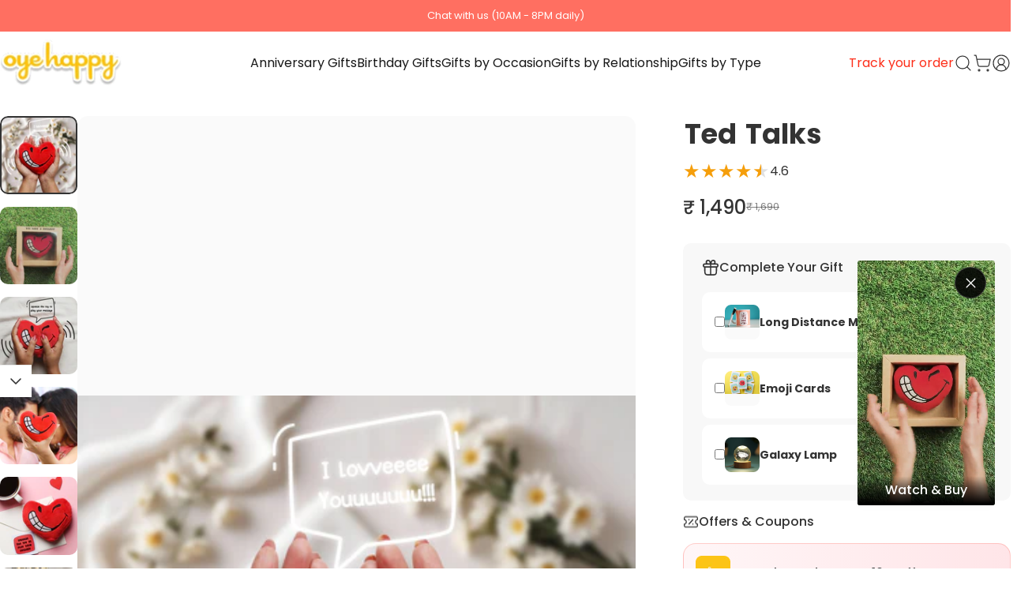

--- FILE ---
content_type: text/css
request_url: https://www.oyehappy.com/cdn/shop/t/89/assets/order-form.css?v=183733142762654572861768569950
body_size: 667
content:
.product-block.customize_product{margin-bottom:15px}.customization_form .form-row.hidden{display:none}.container.customization_form{width:100%;height:100%;display:inline-block}.customization_form .form-header{font-size:20px;color:rgb(var(--color-button-background));font-weight:500;padding-top:10px}.customization_form .form-body .form-title{font-size:24px;color:#ec5459;font-weight:700}.customization_form .form-body{width:100%;padding:30px 30px 60px 60px;box-sizing:border-box}.customization_form .form-row.heading .form-label{font-size:17px;font-style:italic;padding:10px 0}.cl-upload--wrapper#cllyiflzzzbc{position:relative;padding-top:50px}div#cllyiflzzzbc:before{content:"Images for milestones wooden stand :-";font-size:17px;font-style:italic;font-weight:600;color:#212529;position:absolute;top:5px}.popup{background-color:#fff;box-shadow:#0000003d 0 1px 3px;position:absolute;z-index:25;top:58%;left:50%;transform:translate(-50%,-50%);max-width:50%;display:none;width:100%;max-height:70%;overflow-y:scroll}.popup-close:after{width:30px;content:"\1f860";position:fixed;left:20px;top:10px;font-size:20px;font-weight:100;line-height:30px;cursor:pointer}.popup-btn{cursor:pointer}.popup-overlay{position:fixed;height:100%;width:100%!important;top:0;right:0;bottom:0;left:0;background:#0009;display:none;z-index:10}.customization_form .form-container{width:100%;display:block;padding-top:10px;box-sizing:border-box}.customization_form .form-control{display:inline-block;width:100%;height:32px;font-size:16px;background-color:rgb(var(--color-foreground) / .05);margin:5px 0;color:rgb(var(--color-foreground));padding-left:.5rem}.customization_form .form-group .form-field{display:flex;align-items:end;position:relative}.customization_form .form-group .form-label{color:rgb(var(--color-foreground));font-size:16px}.customization_form .form-field span.label-text{display:block;font-size:12px;margin:0;padding-left:5px;color:#757677}.customization_form input[type=date]:after{content:"";position:absolute;top:12%;right:30%;width:1px;height:30px;background:#e8e8e1}.customization_form .form-group .icon:after{content:"";position:absolute;top:-14px;left:-12px;width:1px;height:30px;background:#3333334d}.customization_form select#dropdown{-webkit-appearance:none;padding:0 10px;background-image:url("data:image/svg+xml;utf8,<svg fill='black' height='22' viewBox='0 0 24 24' width='22' xmlns='http://www.w3.org/2000/svg'><path d='M7 10l5 5 5-5z'/><path d='M0 0h24v24H0z' fill='none'/></svg>");background-repeat:no-repeat;background-size:auto;cursor:pointer}.customization_form .form-field .radio-group,.customization_form .form-field .checkbox-group{display:flex;align-items:center;padding-right:40px;padding-bottom:10px;padding-top:10px}.customization_form .form-group .icon{padding:0;font-family:"Font Awesome 6 Free";font-weight:100;position:absolute;right:2%;color:rgb(var(--color-foreground))}.customization_form .form-footer .submit_btn{display:inline-block;background-color:#000;color:#fff;padding:5px 10px;cursor:pointer;margin-top:10px}.customization_form .form-footer .message_box{display:none;background-color:green;color:#fff;text-align:center;padding:3px;border-radius:3px;margin-top:10px}.product-block.customize_product button.label{background-color:#ec5459;color:#fff;text-align:center;padding:10px;border-radius:3px}.product-block.customize_product .collapsible-trigger-btn--borders.is-open .icon,.product-block.customize_product .collapsible-trigger-btn--borders.is-open .icon path{stroke:#fff!important}.product-block.customize_product button.label .collapsible-trigger__icon{padding-right:30px}.product-block.customize_product .collapsible-content--all.is-open{border:unset;height:auto!important}.product-block.customize_product .collapsible-content__inner{padding:0}.product-block.customize_product .collapsible-content__inner p{color:#ec5459;font-weight:700;margin:unset;padding-top:5px}.grid__item .product-single__meta .shopify-app-block .cl-upload--wrapper{display:none;margin-top:-10px}.grid__item .product-single__meta .shopify-app-block .cl-upload--wrapper label.cl-upload--label{font-size:17px!important}.grid__item .product-single__meta .shopify-app-block .cl-upload--wrapper .filepond--root{width:100%;max-width:80%}@media only screen and (max-width: 768px){.customization_form .form-control,.grid__item .product-single__meta .shopify-app-block .cl-upload--wrapper .filepond--root{max-width:100%;width:100%}.popup{max-width:90%}.customization_form .form-body{padding:30px}.customization_form .form-group .icon{right:2%}.customization_form input[type=date]:after{right:48%}.product-block.customize_product .collapsible-content__inner p{font-size:13px}.grid__item .product-single__meta .shopify-app-block .cl-upload--wrapper label.cl-upload--label{font-size:15px!important}.customization_form .form-group .form-label{font-size:14px}.customise_product .details__summary{height:46px}.customise_product .details__content p{font-size:13px;line-height:15px}}#ProductSection-template--17037237977250__main-8450446622882 .product-block.customize_product button.label{background-color:transparent;color:#ec5459;text-align:center;border:1px solid #ec5459}.form-group:has(input[required])>label:after{content:" *";color:red;font-size:1.2em;font-weight:700}
/*# sourceMappingURL=/cdn/shop/t/89/assets/order-form.css.map?v=183733142762654572861768569950 */


--- FILE ---
content_type: text/javascript; charset=utf-8
request_url: https://www.oyehappy.com/products/ted-talks-1.js
body_size: 2280
content:
{"id":7449429803170,"title":"Ted Talks","handle":"ted-talks-1","description":"\u003cp class=\"p1\"\u003eMeet Ted. He’s cute, he’s cuddly, he’s adorable and every time he’s squished, he talks!\u003cspan class=\"Apple-converted-space\"\u003e \u003c\/span\u003e\u003c\/p\u003e\n\u003cp class=\"p1\"\u003eHere’s the cutest way to tell someone how much you love them. This insanely fluffy heart comes with an audio device hidden inside. All you have to do is share a voice message with us and we’ll upload it on the device so that every time it is pressed, your voice will play from the stuffed toy.\u003cspan class=\"Apple-converted-space\"\u003e \u003c\/span\u003e\u003c\/p\u003e\n\u003cp class=\"p1\"\u003eAnd you know what’s cooler? This device is re-recordable. That means you can choose to record a new message every morning for your partner to make them smile with.\u003cspan class=\"Apple-converted-space\"\u003e \u003c\/span\u003e\u003c\/p\u003e\n\u003cp class=\"p1\"\u003eYou can upload your voice message in the order form after the payment page. In case you’re busy now, you can also update the order form a few hours after placing the order.\u003cspan class=\"Apple-converted-space\"\u003e \u003c\/span\u003e\u003c\/p\u003e\n\u003cp class=\"p1\"\u003e\u003cspan style=\"text-decoration: underline;\"\u003e\u003cstrong\u003eSpecifications:\u003cspan class=\"Apple-converted-space\"\u003e \u003c\/span\u003e\u003c\/strong\u003e\u003c\/span\u003e\u003c\/p\u003e\n\u003cp class=\"p1\"\u003eApproximate duration of the voice message: 15 seconds\u003cspan class=\"Apple-converted-space\"\u003e\u003cbr\u003e\n\u003c\/span\u003eYou can choose to record your message yourself by just pressing a button\u003cbr\u003e\nTed is packed in a handcrafted gift box for safety and cosiness. While he’s known to steal food when no one is watching, kindly don’t feed him water or bathe him in it.\u003cspan class=\"Apple-converted-space\"\u003e \u003c\/span\u003e\u003c\/p\u003e\n","published_at":"2025-10-07T13:13:52+05:30","created_at":"2022-04-12T09:40:21+05:30","vendor":"OyeHappy","type":"Anniversary Gift","tags":["Above 990","Birthday Gift","Customised","Gift For Boyfriend","Gift For Fiance","Gift For Friends","Gift For Girlfriend","Gift For Her","Gift For Him","Gift For Husband","Gift For Wife","Gifts","Home Decor","Naughty Gift","Naughty Gifts","On friendship day","On just like that","On valentines day","Personalised","Personalized Gift","Product Days 1","Proposal Gift","Romantic","Romantic Gift","Unique","Unique Gift","Wedding Gift"],"price":149000,"price_min":149000,"price_max":149000,"available":true,"price_varies":false,"compare_at_price":149000,"compare_at_price_min":149000,"compare_at_price_max":169000,"compare_at_price_varies":true,"variants":[{"id":44543044190370,"title":"\"Ted Talks Re-recordable Talking Stuffed Toy - Best Gift for Husband by Oye Happy         \"","option1":"\"Ted Talks Re-recordable Talking Stuffed Toy - Best Gift for Husband by Oye Happy         \"","option2":null,"option3":null,"sku":"TDTLK","requires_shipping":true,"taxable":true,"featured_image":null,"available":true,"name":"Ted Talks - \"Ted Talks Re-recordable Talking Stuffed Toy - Best Gift for Husband by Oye Happy         \"","public_title":"\"Ted Talks Re-recordable Talking Stuffed Toy - Best Gift for Husband by Oye Happy         \"","options":["\"Ted Talks Re-recordable Talking Stuffed Toy - Best Gift for Husband by Oye Happy         \""],"price":149000,"weight":0,"compare_at_price":169000,"inventory_management":"shopify","barcode":"","requires_selling_plan":false,"selling_plan_allocations":[{"price_adjustments":[],"price":149000,"compare_at_price":169000,"per_delivery_price":149000,"selling_plan_id":4291068066,"selling_plan_group_id":"83ab94dcb72c4928d2c8e2326cc97bd0312f363e"}]},{"id":44654214381730,"title":"Ted Talks -  Re-recordable Talking Soft Toy - Romantic Present for Wife by Oye Happy","option1":"Ted Talks -  Re-recordable Talking Soft Toy - Romantic Present for Wife by Oye Happy","option2":null,"option3":null,"sku":"","requires_shipping":true,"taxable":true,"featured_image":null,"available":true,"name":"Ted Talks - Ted Talks -  Re-recordable Talking Soft Toy - Romantic Present for Wife by Oye Happy","public_title":"Ted Talks -  Re-recordable Talking Soft Toy - Romantic Present for Wife by Oye Happy","options":["Ted Talks -  Re-recordable Talking Soft Toy - Romantic Present for Wife by Oye Happy"],"price":149000,"weight":0,"compare_at_price":149000,"inventory_management":"shopify","barcode":"","requires_selling_plan":false,"selling_plan_allocations":[{"price_adjustments":[],"price":149000,"compare_at_price":149000,"per_delivery_price":149000,"selling_plan_id":4291068066,"selling_plan_group_id":"83ab94dcb72c4928d2c8e2326cc97bd0312f363e"}]},{"id":44700603973794,"title":"Ted Talks Re-recordable Talking Stuffed Toy - Great Gifts for Girlfriend by Oye Happy","option1":"Ted Talks Re-recordable Talking Stuffed Toy - Great Gifts for Girlfriend by Oye Happy","option2":null,"option3":null,"sku":"","requires_shipping":true,"taxable":true,"featured_image":null,"available":true,"name":"Ted Talks - Ted Talks Re-recordable Talking Stuffed Toy - Great Gifts for Girlfriend by Oye Happy","public_title":"Ted Talks Re-recordable Talking Stuffed Toy - Great Gifts for Girlfriend by Oye Happy","options":["Ted Talks Re-recordable Talking Stuffed Toy - Great Gifts for Girlfriend by Oye Happy"],"price":149000,"weight":0,"compare_at_price":169000,"inventory_management":"shopify","barcode":"","requires_selling_plan":false,"selling_plan_allocations":[{"price_adjustments":[],"price":149000,"compare_at_price":169000,"per_delivery_price":149000,"selling_plan_id":4291068066,"selling_plan_group_id":"83ab94dcb72c4928d2c8e2326cc97bd0312f363e"}]},{"id":44701308518562,"title":"Ted Talks Re-recordable Talking Stuffed Toy - Great Gifts for Boyfriend by Oye Happy","option1":"Ted Talks Re-recordable Talking Stuffed Toy - Great Gifts for Boyfriend by Oye Happy","option2":null,"option3":null,"sku":"","requires_shipping":true,"taxable":true,"featured_image":null,"available":true,"name":"Ted Talks - Ted Talks Re-recordable Talking Stuffed Toy - Great Gifts for Boyfriend by Oye Happy","public_title":"Ted Talks Re-recordable Talking Stuffed Toy - Great Gifts for Boyfriend by Oye Happy","options":["Ted Talks Re-recordable Talking Stuffed Toy - Great Gifts for Boyfriend by Oye Happy"],"price":149000,"weight":0,"compare_at_price":169000,"inventory_management":"shopify","barcode":"","requires_selling_plan":false,"selling_plan_allocations":[{"price_adjustments":[],"price":149000,"compare_at_price":169000,"per_delivery_price":149000,"selling_plan_id":4291068066,"selling_plan_group_id":"83ab94dcb72c4928d2c8e2326cc97bd0312f363e"}]},{"id":44815292825762,"title":"Ted Talks - Long Distance Gifts by Oye Happy","option1":"Ted Talks - Long Distance Gifts by Oye Happy","option2":null,"option3":null,"sku":"","requires_shipping":true,"taxable":true,"featured_image":null,"available":true,"name":"Ted Talks - Ted Talks - Long Distance Gifts by Oye Happy","public_title":"Ted Talks - Long Distance Gifts by Oye Happy","options":["Ted Talks - Long Distance Gifts by Oye Happy"],"price":149000,"weight":0,"compare_at_price":149000,"inventory_management":"shopify","barcode":"","requires_selling_plan":false,"selling_plan_allocations":[{"price_adjustments":[],"price":149000,"compare_at_price":149000,"per_delivery_price":149000,"selling_plan_id":4291068066,"selling_plan_group_id":"83ab94dcb72c4928d2c8e2326cc97bd0312f363e"}]},{"id":44919062298786,"title":"Ted Talks - Best Anniversary Gifts by Oye Happy","option1":"Ted Talks - Best Anniversary Gifts by Oye Happy","option2":null,"option3":null,"sku":"","requires_shipping":true,"taxable":true,"featured_image":null,"available":true,"name":"Ted Talks - Ted Talks - Best Anniversary Gifts by Oye Happy","public_title":"Ted Talks - Best Anniversary Gifts by Oye Happy","options":["Ted Talks - Best Anniversary Gifts by Oye Happy"],"price":149000,"weight":0,"compare_at_price":149000,"inventory_management":"shopify","barcode":"","requires_selling_plan":false,"selling_plan_allocations":[{"price_adjustments":[],"price":149000,"compare_at_price":149000,"per_delivery_price":149000,"selling_plan_id":4291068066,"selling_plan_group_id":"83ab94dcb72c4928d2c8e2326cc97bd0312f363e"}]},{"id":44919337779362,"title":"Ted Talks - Long Distance Presents for Boyfriend by Oye Happy","option1":"Ted Talks - Long Distance Presents for Boyfriend by Oye Happy","option2":null,"option3":null,"sku":"","requires_shipping":true,"taxable":true,"featured_image":null,"available":true,"name":"Ted Talks - Ted Talks - Long Distance Presents for Boyfriend by Oye Happy","public_title":"Ted Talks - Long Distance Presents for Boyfriend by Oye Happy","options":["Ted Talks - Long Distance Presents for Boyfriend by Oye Happy"],"price":149000,"weight":0,"compare_at_price":149000,"inventory_management":"shopify","barcode":"","requires_selling_plan":false,"selling_plan_allocations":[{"price_adjustments":[],"price":149000,"compare_at_price":149000,"per_delivery_price":149000,"selling_plan_id":4291068066,"selling_plan_group_id":"83ab94dcb72c4928d2c8e2326cc97bd0312f363e"}]},{"id":44977831379106,"title":"Ted Talks Re-recordable Talking Stuffed Toy - Best Romantic Gift for Husband","option1":"Ted Talks Re-recordable Talking Stuffed Toy - Best Romantic Gift for Husband","option2":null,"option3":null,"sku":"","requires_shipping":true,"taxable":true,"featured_image":null,"available":true,"name":"Ted Talks - Ted Talks Re-recordable Talking Stuffed Toy - Best Romantic Gift for Husband","public_title":"Ted Talks Re-recordable Talking Stuffed Toy - Best Romantic Gift for Husband","options":["Ted Talks Re-recordable Talking Stuffed Toy - Best Romantic Gift for Husband"],"price":149000,"weight":0,"compare_at_price":149000,"inventory_management":"shopify","barcode":"","requires_selling_plan":false,"selling_plan_allocations":[{"price_adjustments":[],"price":149000,"compare_at_price":149000,"per_delivery_price":149000,"selling_plan_id":4291068066,"selling_plan_group_id":"83ab94dcb72c4928d2c8e2326cc97bd0312f363e"}]},{"id":45485040304290,"title":"Talking Heart Toy - Rerecordable Talking Heart - Romantic Birthday Gift for Him\/Her by Oye Happy","option1":"Talking Heart Toy - Rerecordable Talking Heart - Romantic Birthday Gift for Him\/Her by Oye Happy","option2":null,"option3":null,"sku":"","requires_shipping":true,"taxable":true,"featured_image":null,"available":true,"name":"Ted Talks - Talking Heart Toy - Rerecordable Talking Heart - Romantic Birthday Gift for Him\/Her by Oye Happy","public_title":"Talking Heart Toy - Rerecordable Talking Heart - Romantic Birthday Gift for Him\/Her by Oye Happy","options":["Talking Heart Toy - Rerecordable Talking Heart - Romantic Birthday Gift for Him\/Her by Oye Happy"],"price":149000,"weight":0,"compare_at_price":149000,"inventory_management":"shopify","barcode":"","requires_selling_plan":false,"selling_plan_allocations":[{"price_adjustments":[],"price":149000,"compare_at_price":149000,"per_delivery_price":149000,"selling_plan_id":4291068066,"selling_plan_group_id":"83ab94dcb72c4928d2c8e2326cc97bd0312f363e"}]},{"id":45755560394914,"title":"Ted Talks - Personalized Romantic Gifts for Fiance by Oye Happy","option1":"Ted Talks - Personalized Romantic Gifts for Fiance by Oye Happy","option2":null,"option3":null,"sku":null,"requires_shipping":true,"taxable":true,"featured_image":null,"available":true,"name":"Ted Talks - Ted Talks - Personalized Romantic Gifts for Fiance by Oye Happy","public_title":"Ted Talks - Personalized Romantic Gifts for Fiance by Oye Happy","options":["Ted Talks - Personalized Romantic Gifts for Fiance by Oye Happy"],"price":149000,"weight":0,"compare_at_price":169000,"inventory_management":"shopify","barcode":"","requires_selling_plan":false,"selling_plan_allocations":[{"price_adjustments":[],"price":149000,"compare_at_price":169000,"per_delivery_price":149000,"selling_plan_id":4291068066,"selling_plan_group_id":"83ab94dcb72c4928d2c8e2326cc97bd0312f363e"}]}],"images":["\/\/cdn.shopify.com\/s\/files\/1\/0593\/5346\/4994\/files\/1.Love_Gift_for_Girlfriend_Anniversary_Gift_Ideas_Valentine_s_Day_Gift.jpg?v=1761387156","\/\/cdn.shopify.com\/s\/files\/1\/0593\/5346\/4994\/files\/2.Love_Gift_for_Girlfriend_Anniversary_Gift_Ideas_Valentine_s_Day_Gift.jpg?v=1761387156","\/\/cdn.shopify.com\/s\/files\/1\/0593\/5346\/4994\/files\/3_45_3af200ba-e446-4bdf-960c-630d4d5205f7.jpg?v=1761387156","\/\/cdn.shopify.com\/s\/files\/1\/0593\/5346\/4994\/files\/4_72.jpg?v=1761387156","\/\/cdn.shopify.com\/s\/files\/1\/0593\/5346\/4994\/files\/5_52.jpg?v=1761387156"],"featured_image":"\/\/cdn.shopify.com\/s\/files\/1\/0593\/5346\/4994\/files\/1.Love_Gift_for_Girlfriend_Anniversary_Gift_Ideas_Valentine_s_Day_Gift.jpg?v=1761387156","options":[{"name":"Style","position":1,"values":["\"Ted Talks Re-recordable Talking Stuffed Toy - Best Gift for Husband by Oye Happy         \"","Ted Talks -  Re-recordable Talking Soft Toy - Romantic Present for Wife by Oye Happy","Ted Talks Re-recordable Talking Stuffed Toy - Great Gifts for Girlfriend by Oye Happy","Ted Talks Re-recordable Talking Stuffed Toy - Great Gifts for Boyfriend by Oye Happy","Ted Talks - Long Distance Gifts by Oye Happy","Ted Talks - Best Anniversary Gifts by Oye Happy","Ted Talks - Long Distance Presents for Boyfriend by Oye Happy","Ted Talks Re-recordable Talking Stuffed Toy - Best Romantic Gift for Husband","Talking Heart Toy - Rerecordable Talking Heart - Romantic Birthday Gift for Him\/Her by Oye Happy","Ted Talks - Personalized Romantic Gifts for Fiance by Oye Happy"]}],"url":"\/products\/ted-talks-1","media":[{"alt":null,"id":34221537165474,"position":1,"preview_image":{"aspect_ratio":1.0,"height":900,"width":900,"src":"https:\/\/cdn.shopify.com\/s\/files\/1\/0593\/5346\/4994\/files\/1.Love_Gift_for_Girlfriend_Anniversary_Gift_Ideas_Valentine_s_Day_Gift.jpg?v=1761387156"},"aspect_ratio":1.0,"height":900,"media_type":"image","src":"https:\/\/cdn.shopify.com\/s\/files\/1\/0593\/5346\/4994\/files\/1.Love_Gift_for_Girlfriend_Anniversary_Gift_Ideas_Valentine_s_Day_Gift.jpg?v=1761387156","width":900},{"alt":null,"id":31718994935970,"position":2,"preview_image":{"aspect_ratio":1.0,"height":1080,"width":1080,"src":"https:\/\/cdn.shopify.com\/s\/files\/1\/0593\/5346\/4994\/files\/preview_images\/3d8167acec344df8ba9a8f1242104c23.thumbnail.0000000000.jpg?v=1728041710"},"aspect_ratio":1.0,"duration":37000,"media_type":"video","sources":[{"format":"mp4","height":480,"mime_type":"video\/mp4","url":"https:\/\/cdn.shopify.com\/videos\/c\/vp\/3d8167acec344df8ba9a8f1242104c23\/3d8167acec344df8ba9a8f1242104c23.SD-480p-1.5Mbps-35819307.mp4","width":480},{"format":"mp4","height":1080,"mime_type":"video\/mp4","url":"https:\/\/cdn.shopify.com\/videos\/c\/vp\/3d8167acec344df8ba9a8f1242104c23\/3d8167acec344df8ba9a8f1242104c23.HD-1080p-7.2Mbps-35819307.mp4","width":1080},{"format":"mp4","height":720,"mime_type":"video\/mp4","url":"https:\/\/cdn.shopify.com\/videos\/c\/vp\/3d8167acec344df8ba9a8f1242104c23\/3d8167acec344df8ba9a8f1242104c23.HD-720p-4.5Mbps-35819307.mp4","width":720},{"format":"m3u8","height":1080,"mime_type":"application\/x-mpegURL","url":"https:\/\/cdn.shopify.com\/videos\/c\/vp\/3d8167acec344df8ba9a8f1242104c23\/3d8167acec344df8ba9a8f1242104c23.m3u8","width":1080}]},{"alt":null,"id":34221537132706,"position":3,"preview_image":{"aspect_ratio":1.0,"height":900,"width":900,"src":"https:\/\/cdn.shopify.com\/s\/files\/1\/0593\/5346\/4994\/files\/2.Love_Gift_for_Girlfriend_Anniversary_Gift_Ideas_Valentine_s_Day_Gift.jpg?v=1761387156"},"aspect_ratio":1.0,"height":900,"media_type":"image","src":"https:\/\/cdn.shopify.com\/s\/files\/1\/0593\/5346\/4994\/files\/2.Love_Gift_for_Girlfriend_Anniversary_Gift_Ideas_Valentine_s_Day_Gift.jpg?v=1761387156","width":900},{"alt":null,"id":34221537198242,"position":4,"preview_image":{"aspect_ratio":1.0,"height":900,"width":900,"src":"https:\/\/cdn.shopify.com\/s\/files\/1\/0593\/5346\/4994\/files\/3_45_3af200ba-e446-4bdf-960c-630d4d5205f7.jpg?v=1761387156"},"aspect_ratio":1.0,"height":900,"media_type":"image","src":"https:\/\/cdn.shopify.com\/s\/files\/1\/0593\/5346\/4994\/files\/3_45_3af200ba-e446-4bdf-960c-630d4d5205f7.jpg?v=1761387156","width":900},{"alt":null,"id":34221537231010,"position":5,"preview_image":{"aspect_ratio":1.0,"height":900,"width":900,"src":"https:\/\/cdn.shopify.com\/s\/files\/1\/0593\/5346\/4994\/files\/4_72.jpg?v=1761387156"},"aspect_ratio":1.0,"height":900,"media_type":"image","src":"https:\/\/cdn.shopify.com\/s\/files\/1\/0593\/5346\/4994\/files\/4_72.jpg?v=1761387156","width":900},{"alt":null,"id":34221537263778,"position":6,"preview_image":{"aspect_ratio":1.0,"height":900,"width":900,"src":"https:\/\/cdn.shopify.com\/s\/files\/1\/0593\/5346\/4994\/files\/5_52.jpg?v=1761387156"},"aspect_ratio":1.0,"height":900,"media_type":"image","src":"https:\/\/cdn.shopify.com\/s\/files\/1\/0593\/5346\/4994\/files\/5_52.jpg?v=1761387156","width":900},{"alt":null,"id":26773390426274,"position":7,"preview_image":{"aspect_ratio":1.778,"height":1080,"width":1920,"src":"https:\/\/cdn.shopify.com\/s\/files\/1\/0593\/5346\/4994\/products\/0ffd9918289d4068bf48eb2aafe59bfb.thumbnail.0000000000.jpg?v=1664797816"},"aspect_ratio":1.775,"duration":43000,"media_type":"video","sources":[{"format":"mp4","height":480,"mime_type":"video\/mp4","url":"https:\/\/cdn.shopify.com\/videos\/c\/vp\/0ffd9918289d4068bf48eb2aafe59bfb\/0ffd9918289d4068bf48eb2aafe59bfb.SD-480p-1.5Mbps-9661577.mp4","width":852},{"format":"mp4","height":1080,"mime_type":"video\/mp4","url":"https:\/\/cdn.shopify.com\/videos\/c\/vp\/0ffd9918289d4068bf48eb2aafe59bfb\/0ffd9918289d4068bf48eb2aafe59bfb.HD-1080p-7.2Mbps-9661577.mp4","width":1920},{"format":"mp4","height":720,"mime_type":"video\/mp4","url":"https:\/\/cdn.shopify.com\/videos\/c\/vp\/0ffd9918289d4068bf48eb2aafe59bfb\/0ffd9918289d4068bf48eb2aafe59bfb.HD-720p-4.5Mbps-9661577.mp4","width":1280},{"format":"m3u8","height":1080,"mime_type":"application\/x-mpegURL","url":"https:\/\/cdn.shopify.com\/videos\/c\/vp\/0ffd9918289d4068bf48eb2aafe59bfb\/0ffd9918289d4068bf48eb2aafe59bfb.m3u8","width":1920}]}],"requires_selling_plan":false,"selling_plan_groups":[{"id":"83ab94dcb72c4928d2c8e2326cc97bd0312f363e","name":"Test","options":[{"name":"is_allow_full_payment","position":1,"values":["true"]},{"name":"due_date","position":2,"values":["2025-08-18"]},{"name":"customer_tags","position":3,"values":[""]}],"selling_plans":[{"id":4291068066,"name":"This product is purchased using the Pay-Later feature","description":"Test|DEPOSIT|20%","options":[{"name":"is_allow_full_payment","position":1,"value":"true"},{"name":"due_date","position":2,"value":"2025-08-18"},{"name":"customer_tags","position":3,"value":""}],"recurring_deliveries":false,"price_adjustments":[]}],"app_id":"PLW_groups"}]}

--- FILE ---
content_type: text/javascript
request_url: https://cdn.shopify.com/extensions/019bda4b-ad62-7ff6-abfe-327deeeff5da/quinn-live-1-475/assets/VolumeButton-svelte.js?v=1736004696420
body_size: 1061
content:
"use strict";(self.webpackChunkapp=self.webpackChunkapp||[]).push([[3791],{6023(n,o,t){t.r(o),t.d(o,{default:()=>$});var e=t(6045),i=(t(2531),t(6247)),c=t(8722),r=t(1949);function l(n){let o,t,i;var r=c.O.volume;function l(n,o){return{props:{iconSize:n[0],iconColor:n[1],iconBgColor:n[2]}}}return r&&(o=(0,e.obh)(r,l(n))),{c(){o&&(0,e.N0i)(o.$$.fragment),t=(0,e.Iex)()},m(n,c){o&&(0,e.wSR)(o,n,c),(0,e.Yry)(n,t,c),i=!0},p(n,i){if(r!==(r=c.O.volume)){if(o){(0,e.V44)();const n=o;(0,e.Tn8)(n.$$.fragment,1,0,()=>{(0,e.Hbl)(n,1)}),(0,e.GYV)()}r?(o=(0,e.obh)(r,l(n)),(0,e.N0i)(o.$$.fragment),(0,e.c7F)(o.$$.fragment,1),(0,e.wSR)(o,t.parentNode,t)):o=null}else if(r){const t={};1&i&&(t.iconSize=n[0]),2&i&&(t.iconColor=n[1]),4&i&&(t.iconBgColor=n[2]),o.$set(t)}},i(n){i||(o&&(0,e.c7F)(o.$$.fragment,n),i=!0)},o(n){o&&(0,e.Tn8)(o.$$.fragment,n),i=!1},d(n){n&&(0,e.YoD)(t),o&&(0,e.Hbl)(o,n)}}}function s(n){let o,t,i;var r=c.O.mute;function l(n,o){return{props:{iconSize:n[0],iconColor:n[1],iconBgColor:n[2]}}}return r&&(o=(0,e.obh)(r,l(n))),{c(){o&&(0,e.N0i)(o.$$.fragment),t=(0,e.Iex)()},m(n,c){o&&(0,e.wSR)(o,n,c),(0,e.Yry)(n,t,c),i=!0},p(n,i){if(r!==(r=c.O.mute)){if(o){(0,e.V44)();const n=o;(0,e.Tn8)(n.$$.fragment,1,0,()=>{(0,e.Hbl)(n,1)}),(0,e.GYV)()}r?(o=(0,e.obh)(r,l(n)),(0,e.N0i)(o.$$.fragment),(0,e.c7F)(o.$$.fragment,1),(0,e.wSR)(o,t.parentNode,t)):o=null}else if(r){const t={};1&i&&(t.iconSize=n[0]),2&i&&(t.iconColor=n[1]),4&i&&(t.iconBgColor=n[2]),o.$set(t)}},i(n){i||(o&&(0,e.c7F)(o.$$.fragment,n),i=!0)},o(n){o&&(0,e.Tn8)(o.$$.fragment,n),i=!1},d(n){n&&(0,e.YoD)(t),o&&(0,e.Hbl)(o,n)}}}function u(n){let o,t,i,c;const r=[s,l],u=[];function a(n,o){return n[4]?0:1}return o=a(n),t=u[o]=r[o](n),{c(){t.c(),i=(0,e.Iex)()},m(n,t){u[o].m(n,t),(0,e.Yry)(n,i,t),c=!0},p(n,c){let l=o;o=a(n),o===l?u[o].p(n,c):((0,e.V44)(),(0,e.Tn8)(u[l],1,1,()=>{u[l]=null}),(0,e.GYV)(),t=u[o],t?t.p(n,c):(t=u[o]=r[o](n),t.c()),(0,e.c7F)(t,1),t.m(i.parentNode,i))},i(n){c||((0,e.c7F)(t),c=!0)},o(n){(0,e.Tn8)(t),c=!1},d(n){n&&(0,e.YoD)(i),u[o].d(n)}}}function a(n){let o,t,c=!window.Quinn.forceMutedQuinn&&function(n){let o,t;const c=[n[7],{stopImmediatePropagation:!0},{stopPropagation:!0},{disabled:p},{class:`quinn_volume_button quinn_fancy_shadow quinn_info_box quinn_overlay_video_item ${n[3]}`}];let r={$$slots:{default:[u]},$$scope:{ctx:n}};for(let n=0;n<c.length;n+=1)r=(0,e.kpz)(r,c[n]);return o=new i.A({props:r}),o.$on("click",n[6]),{c(){(0,e.N0i)(o.$$.fragment)},m(n,i){(0,e.wSR)(o,n,i),t=!0},p(n,t){const i=136&t?(0,e.HN9)(c,[128&t&&(0,e.lRO)(n[7]),c[1],c[2],0&t&&{disabled:p},8&t&&{class:`quinn_volume_button quinn_fancy_shadow quinn_info_box quinn_overlay_video_item ${n[3]}`}]):{};535&t&&(i.$$scope={dirty:t,ctx:n}),o.$set(i)},i(n){t||((0,e.c7F)(o.$$.fragment,n),t=!0)},o(n){(0,e.Tn8)(o.$$.fragment,n),t=!1},d(n){(0,e.Hbl)(o,n)}}}(n);return{c(){c&&c.c(),o=(0,e.Iex)()},m(n,i){c&&c.m(n,i),(0,e.Yry)(n,o,i),t=!0},p(n,[o]){window.Quinn.forceMutedQuinn||c.p(n,o)},i(n){t||((0,e.c7F)(c),t=!0)},o(n){(0,e.Tn8)(c),t=!1},d(n){n&&(0,e.YoD)(o),c&&c.d(n)}}}let p=!1;function f(n,o,t){const i=["iconSize","iconColor","iconBgColor","classname"];let c,l=(0,e.URP)(o,i);const s=(0,r.SD)("overlay-controller");let{iconSize:u}=o,{iconColor:a}=o,{iconBgColor:p}=o,{classname:f}=o;const{isMuted:m}=s.store;return(0,e.j0C)(n,m,n=>t(4,c=n)),n.$$set=n=>{o=(0,e.kpz)((0,e.kpz)({},o),(0,e.Qe9)(n)),t(7,l=(0,e.URP)(o,i)),"iconSize"in n&&t(0,u=n.iconSize),"iconColor"in n&&t(1,a=n.iconColor),"iconBgColor"in n&&t(2,p=n.iconBgColor),"classname"in n&&t(3,f=n.classname)},[u,a,p,f,c,m,function(){clearTimeout(window.Quinn.unmuteMessageToastId),s.dispatchEvent({events:["TOGGLE_VOLUME"]})},l]}class m extends e.r7T{constructor(n){super(),(0,e.TsN)(this,n,f,a,e.jXN,{iconSize:0,iconColor:1,iconBgColor:2,classname:3})}}const $=m},6247(n,o,t){t.d(o,{A:()=>p});var e=t(6045),i=(t(2531),t(1949));function c(n){(0,e.kZQ)(n,"svelte-je266a","button.svelte-je266a{box-sizing:border-box;cursor:pointer}")}function r(n){let o,t,i,c;const r=n[6].default,l=(0,e.Of3)(r,n,n[5],null);let s=[n[3]],u={};for(let n=0;n<s.length;n+=1)u=(0,e.kpz)(u,s[n]);return{c(){o=(0,e.ND4)("button"),l&&l.c(),(0,e.vhI)(o,u),(0,e.goL)(o,"svelte-je266a",!0)},m(r,s){(0,e.Yry)(r,o,s),l&&l.m(o,null),o.autofocus&&o.focus(),n[8](o),t=!0,i||(c=(0,e.KTR)(o,"click",n[2]),i=!0)},p(n,i){l&&l.p&&(!t||32&i)&&(0,e.nkG)(l,r,n,n[5],t?(0,e.sWk)(r,n[5],i,null):(0,e.i32)(n[5]),null),(0,e.vhI)(o,u=(0,e.HN9)(s,[8&i&&n[3]])),(0,e.goL)(o,"svelte-je266a",!0)},i(n){t||((0,e.c7F)(l,n),t=!0)},o(n){(0,e.Tn8)(l,n),t=!1},d(t){t&&(0,e.YoD)(o),l&&l.d(t),n[8](null),i=!1,c()}}}function l(n){let o,t,i,c;const r=n[6].default,l=(0,e.Of3)(r,n,n[5],null);let s=[n[3]],u={};for(let n=0;n<s.length;n+=1)u=(0,e.kpz)(u,s[n]);return{c(){o=(0,e.ND4)("button"),l&&l.c(),(0,e.vhI)(o,u),(0,e.goL)(o,"svelte-je266a",!0)},m(r,s){(0,e.Yry)(r,o,s),l&&l.m(o,null),o.autofocus&&o.focus(),n[7](o),t=!0,i||(c=(0,e.KTR)(o,"click",(0,e.Kiq)(n[2])),i=!0)},p(n,i){l&&l.p&&(!t||32&i)&&(0,e.nkG)(l,r,n,n[5],t?(0,e.sWk)(r,n[5],i,null):(0,e.i32)(n[5]),null),(0,e.vhI)(o,u=(0,e.HN9)(s,[8&i&&n[3]])),(0,e.goL)(o,"svelte-je266a",!0)},i(n){t||((0,e.c7F)(l,n),t=!0)},o(n){(0,e.Tn8)(l,n),t=!1},d(t){t&&(0,e.YoD)(o),l&&l.d(t),n[7](null),i=!1,c()}}}function s(n){let o,t,i,c;const s=[l,r],u=[];function a(n,o){return n[1]?0:1}return o=a(n),t=u[o]=s[o](n),{c(){t.c(),i=(0,e.Iex)()},m(n,t){u[o].m(n,t),(0,e.Yry)(n,i,t),c=!0},p(n,[c]){let r=o;o=a(n),o===r?u[o].p(n,c):((0,e.V44)(),(0,e.Tn8)(u[r],1,1,()=>{u[r]=null}),(0,e.GYV)(),t=u[o],t?t.p(n,c):(t=u[o]=s[o](n),t.c()),(0,e.c7F)(t,1),t.m(i.parentNode,i))},i(n){c||((0,e.c7F)(t),c=!0)},o(n){(0,e.Tn8)(t),c=!1},d(n){n&&(0,e.YoD)(i),u[o].d(n)}}}function u(n,o,t){const c=["stopImmediatePropagation","stopPropagation","buttonEl"];let r=(0,e.URP)(o,c),{$$slots:l={},$$scope:s}=o,{stopImmediatePropagation:u=!1}=o,{stopPropagation:a=!1}=o,{buttonEl:p}=o;const f=(0,i.ur)();return n.$$set=n=>{o=(0,e.kpz)((0,e.kpz)({},o),(0,e.Qe9)(n)),t(3,r=(0,e.URP)(o,c)),"stopImmediatePropagation"in n&&t(4,u=n.stopImmediatePropagation),"stopPropagation"in n&&t(1,a=n.stopPropagation),"buttonEl"in n&&t(0,p=n.buttonEl),"$$scope"in n&&t(5,s=n.$$scope)},[p,a,function(n){u&&n.stopImmediatePropagation(),a&&n.stopPropagation(),f("click",n)},r,u,s,l,function(n){e.Dnk[n?"unshift":"push"](()=>{p=n,t(0,p)})},function(n){e.Dnk[n?"unshift":"push"](()=>{p=n,t(0,p)})}]}class a extends e.r7T{constructor(n){super(),(0,e.TsN)(this,n,u,s,e.jXN,{stopImmediatePropagation:4,stopPropagation:1,buttonEl:0},c)}}const p=a}}]);

--- FILE ---
content_type: image/svg+xml
request_url: https://www.oyehappy.com/cdn/shop/files/search.svg?v=11542653389808373505
body_size: -501
content:
<svg xmlns="http://www.w3.org/2000/svg" fill="none" viewBox="0 0 24 24" height="24" width="24">
<path stroke-linejoin="round" stroke-linecap="round" stroke-width="1.2" stroke="#333333" d="M11 19C15.4183 19 19 15.4183 19 11C19 6.58172 15.4183 3 11 3C6.58172 3 3 6.58172 3 11C3 15.4183 6.58172 19 11 19Z"></path>
<path stroke-linejoin="round" stroke-linecap="round" stroke-width="1.2" stroke="#333333" d="M20.9997 21.0012L16.6997 16.7012"></path>
</svg>


--- FILE ---
content_type: application/javascript
request_url: https://x.nitrocommerce.ai/nitro.js?_=2659bb04df6ad79eebf63007cf8fca9d4f52365b
body_size: 39067
content:
if(((e,t)=>{"object"==typeof exports?module.exports=exports=t():"function"==typeof define&&define.amd?define([],t):e.nitroNCEnDe=t(),e.nitroNCEnDe||(e.nitroNCEnDe=t())})(this,function(){var P,M,G,L,H,U,z,d,F,j,e,W,q,t,V,K,X,$,J,Y,Z,Q,ee,oe,ne,ie,re,a,ae,se,ce,le,de,i,pe,o,ue,fe,r,s,c,l,p,u,f=(l=>{var n;if("undefined"!=typeof window&&window.crypto&&(n=window.crypto),"undefined"!=typeof self&&self.crypto&&(n=self.crypto),!(n=!(n=!(n="undefined"!=typeof globalThis&&globalThis.crypto?globalThis.crypto:n)&&"undefined"!=typeof window&&window.msCrypto?window.msCrypto:n)&&"undefined"!=typeof global&&global.crypto?global.crypto:n)&&"function"==typeof require)try{n=require("crypto")}catch(e){}var o=Object.create||function(e){return t.prototype=e,e=new t,t.prototype=null,e};function t(){}var e={},i=e.lib={},r=i.Base={extend:function(e){var t=o(this);return e&&t.mixIn(e),t.hasOwnProperty("init")&&this.init!==t.init||(t.init=function(){t.$super.init.apply(this,arguments)}),(t.init.prototype=t).$super=this,t},create:function(){var e=this.extend();return e.init.apply(e,arguments),e},init:function(){},mixIn:function(e){for(var t in e)e.hasOwnProperty(t)&&(this[t]=e[t]);e.hasOwnProperty("toString")&&(this.toString=e.toString)},clone:function(){return this.init.prototype.extend(this)}},d=i.WordArray=r.extend({init:function(e,t){e=this.words=e||[],this.sigBytes=null!=t?t:4*e.length},toString:function(e){return(e||s).stringify(this)},concat:function(e){var t=this.words,o=e.words,n=this.sigBytes,i=e.sigBytes;if(this.clamp(),n%4)for(var r=0;r<i;r++){var a=o[r>>>2]>>>24-r%4*8&255;t[n+r>>>2]|=a<<24-(n+r)%4*8}else for(var s=0;s<i;s+=4)t[n+s>>>2]=o[s>>>2];return this.sigBytes+=i,this},clamp:function(){var e=this.words,t=this.sigBytes;e[t>>>2]&=4294967295<<32-t%4*8,e.length=l.ceil(t/4)},clone:function(){var e=r.clone.call(this);return e.words=this.words.slice(0),e},random:function(e){for(var t=[],o=0;o<e;o+=4)t.push((()=>{if(n){if("function"==typeof n.getRandomValues)try{return n.getRandomValues(new Uint32Array(1))[0]}catch(e){}if("function"==typeof n.randomBytes)try{return n.randomBytes(4).readInt32LE()}catch(e){}}throw new Error("Native crypto module could not be used to get secure random number.")})());return new d.init(t,e)}}),a=e.enc={},s=a.Hex={stringify:function(e){for(var t=e.words,o=e.sigBytes,n=[],i=0;i<o;i++){var r=t[i>>>2]>>>24-i%4*8&255;n.push((r>>>4).toString(16)),n.push((15&r).toString(16))}return n.join("")},parse:function(e){for(var t=e.length,o=[],n=0;n<t;n+=2)o[n>>>3]|=parseInt(e.substr(n,2),16)<<24-n%8*4;return new d.init(o,t/2)}},c=a.Latin1={stringify:function(e){for(var t=e.words,o=e.sigBytes,n=[],i=0;i<o;i++){var r=t[i>>>2]>>>24-i%4*8&255;n.push(String.fromCharCode(r))}return n.join("")},parse:function(e){for(var t=e.length,o=[],n=0;n<t;n++)o[n>>>2]|=(255&e.charCodeAt(n))<<24-n%4*8;return new d.init(o,t)}},p=a.Utf8={stringify:function(e){try{return decodeURIComponent(escape(c.stringify(e)))}catch(e){throw new Error("Malformed UTF-8 data")}},parse:function(e){return c.parse(unescape(encodeURIComponent(e)))}},u=i.BufferedBlockAlgorithm=r.extend({reset:function(){this._data=new d.init,this._nDataBytes=0},_append:function(e){"string"==typeof e&&(e=p.parse(e)),this._data.concat(e),this._nDataBytes+=e.sigBytes},_process:function(e){var t,o=this._data,n=o.words,i=o.sigBytes,r=this.blockSize,a=i/(4*r),s=(a=e?l.ceil(a):l.max((0|a)-this._minBufferSize,0))*r,e=l.min(4*s,i);if(s){for(var c=0;c<s;c+=r)this._doProcessBlock(n,c);t=n.splice(0,s),o.sigBytes-=e}return new d.init(t,e)},clone:function(){var e=r.clone.call(this);return e._data=this._data.clone(),e},_minBufferSize:0}),f=(i.Hasher=u.extend({cfg:r.extend(),init:function(e){this.cfg=this.cfg.extend(e),this.reset()},reset:function(){u.reset.call(this),this._doReset()},update:function(e){return this._append(e),this._process(),this},finalize:function(e){return e&&this._append(e),this._doFinalize()},blockSize:16,_createHelper:function(o){return function(e,t){return new o.init(t).finalize(e)}},_createHmacHelper:function(o){return function(e,t){return new f.HMAC.init(o,t).finalize(e)}}}),e.algo={});return e})(Math),n=(n=(h=f).lib,P=n.Base,M=n.WordArray,(n=h.x64={}).Word=P.extend({init:function(e,t){this.high=e,this.low=t}}),n.WordArray=P.extend({init:function(e,t){e=this.words=e||[],this.sigBytes=null!=t?t:8*e.length},toX32:function(){for(var e=this.words,t=e.length,o=[],n=0;n<t;n++){var i=e[n];o.push(i.high),o.push(i.low)}return M.create(o,this.sigBytes)},clone:function(){for(var e=P.clone.call(this),t=e.words=this.words.slice(0),o=t.length,n=0;n<o;n++)t[n]=t[n].clone();return e}}),"function"==typeof ArrayBuffer&&(h=f.lib.WordArray,G=h.init,(h.init=function(e){if((e=(e=e instanceof ArrayBuffer?new Uint8Array(e):e)instanceof Int8Array||"undefined"!=typeof Uint8ClampedArray&&e instanceof Uint8ClampedArray||e instanceof Int16Array||e instanceof Uint16Array||e instanceof Int32Array||e instanceof Uint32Array||e instanceof Float32Array||e instanceof Float64Array?new Uint8Array(e.buffer,e.byteOffset,e.byteLength):e)instanceof Uint8Array){for(var t=e.byteLength,o=[],n=0;n<t;n++)o[n>>>2]|=e[n]<<24-n%4*8;G.call(this,o,t)}else G.apply(this,arguments)}).prototype=h),f),he=n.lib.WordArray;function ge(e){return e<<8&4278255360|e>>>8&16711935}(n=n.enc).Utf16=n.Utf16BE={stringify:function(e){for(var t=e.words,o=e.sigBytes,n=[],i=0;i<o;i+=2){var r=t[i>>>2]>>>16-i%4*8&65535;n.push(String.fromCharCode(r))}return n.join("")},parse:function(e){for(var t=e.length,o=[],n=0;n<t;n++)o[n>>>1]|=e.charCodeAt(n)<<16-n%2*16;return he.create(o,2*t)}},n.Utf16LE={stringify:function(e){for(var t=e.words,o=e.sigBytes,n=[],i=0;i<o;i+=2){var r=ge(t[i>>>2]>>>16-i%4*8&65535);n.push(String.fromCharCode(r))}return n.join("")},parse:function(e){for(var t=e.length,o=[],n=0;n<t;n++)o[n>>>1]|=ge(e.charCodeAt(n)<<16-n%2*16);return he.create(o,2*t)}},L=(h=f).lib.WordArray,h.enc.Base64={stringify:function(e){for(var t=e.words,o=e.sigBytes,n=this._map,i=(e.clamp(),[]),r=0;r<o;r+=3)for(var a=(t[r>>>2]>>>24-r%4*8&255)<<16|(t[r+1>>>2]>>>24-(r+1)%4*8&255)<<8|t[r+2>>>2]>>>24-(r+2)%4*8&255,s=0;s<4&&r+.75*s<o;s++)i.push(n.charAt(a>>>6*(3-s)&63));var c=n.charAt(64);if(c)for(;i.length%4;)i.push(c);return i.join("")},parse:function(e){var t=e.length,o=this._map;if(!(n=this._reverseMap))for(var n=this._reverseMap=[],i=0;i<o.length;i++)n[o.charCodeAt(i)]=i;for(var r,a,s=o.charAt(64),c=(s&&-1!==(s=e.indexOf(s))&&(t=s),e),l=t,d=n,p=[],u=0,f=0;f<l;f++)f%4&&(r=d[c.charCodeAt(f-1)]<<f%4*2,a=d[c.charCodeAt(f)]>>>6-f%4*2,p[u>>>2]|=(r|a)<<24-u%4*8,u++);return L.create(p,u)},_map:"ABCDEFGHIJKLMNOPQRSTUVWXYZabcdefghijklmnopqrstuvwxyz0123456789+/="},H=(n=f).lib.WordArray,n.enc.Base64url={stringify:function(e,t){for(var o=e.words,n=e.sigBytes,i=(t=void 0===t?!0:t)?this._safe_map:this._map,r=(e.clamp(),[]),a=0;a<n;a+=3)for(var s=(o[a>>>2]>>>24-a%4*8&255)<<16|(o[a+1>>>2]>>>24-(a+1)%4*8&255)<<8|o[a+2>>>2]>>>24-(a+2)%4*8&255,c=0;c<4&&a+.75*c<n;c++)r.push(i.charAt(s>>>6*(3-c)&63));var l=i.charAt(64);if(l)for(;r.length%4;)r.push(l);return r.join("")},parse:function(e,t){var o=e.length,n=(t=void 0===t?!0:t)?this._safe_map:this._map;if(!(i=this._reverseMap))for(var i=this._reverseMap=[],r=0;r<n.length;r++)i[n.charCodeAt(r)]=r;for(var a,s,t=n.charAt(64),c=(t&&-1!==(t=e.indexOf(t))&&(o=t),e),l=o,d=i,p=[],u=0,f=0;f<l;f++)f%4&&(a=d[c.charCodeAt(f-1)]<<f%4*2,s=d[c.charCodeAt(f)]>>>6-f%4*2,p[u>>>2]|=(a|s)<<24-u%4*8,u++);return H.create(p,u)},_map:"ABCDEFGHIJKLMNOPQRSTUVWXYZabcdefghijklmnopqrstuvwxyz0123456789+/=",_safe_map:"ABCDEFGHIJKLMNOPQRSTUVWXYZabcdefghijklmnopqrstuvwxyz0123456789-_"};for(var _e=Math,h=f,me=(n=h.lib).WordArray,ye=n.Hasher,n=h.algo,O=[],ve=0;ve<64;ve++)O[ve]=4294967296*_e.abs(_e.sin(ve+1))|0;function C(e,t,o,n,i,r,a){e=e+(t&o|~t&n)+i+a;return(e<<r|e>>>32-r)+t}function A(e,t,o,n,i,r,a){e=e+(t&n|o&~n)+i+a;return(e<<r|e>>>32-r)+t}function R(e,t,o,n,i,r,a){e=e+(t^o^n)+i+a;return(e<<r|e>>>32-r)+t}function D(e,t,o,n,i,r,a){e=e+(o^(t|~n))+i+a;return(e<<r|e>>>32-r)+t}n=n.MD5=ye.extend({_doReset:function(){this._hash=new me.init([1732584193,4023233417,2562383102,271733878])},_doProcessBlock:function(e,t){for(var o=0;o<16;o++){var n=t+o,i=e[n];e[n]=16711935&(i<<8|i>>>24)|4278255360&(i<<24|i>>>8)}var r=this._hash.words,a=e[t+0],s=e[t+1],c=e[t+2],l=e[t+3],d=e[t+4],p=e[t+5],u=e[t+6],f=e[t+7],h=e[t+8],g=e[t+9],_=e[t+10],m=e[t+11],y=e[t+12],v=e[t+13],w=e[t+14],I=e[t+15],b=C(r[0],E=r[1],k=r[2],S=r[3],a,7,O[0]),S=C(S,b,E,k,s,12,O[1]),k=C(k,S,b,E,c,17,O[2]),E=C(E,k,S,b,l,22,O[3]);b=C(b,E,k,S,d,7,O[4]),S=C(S,b,E,k,p,12,O[5]),k=C(k,S,b,E,u,17,O[6]),E=C(E,k,S,b,f,22,O[7]),b=C(b,E,k,S,h,7,O[8]),S=C(S,b,E,k,g,12,O[9]),k=C(k,S,b,E,_,17,O[10]),E=C(E,k,S,b,m,22,O[11]),b=C(b,E,k,S,y,7,O[12]),S=C(S,b,E,k,v,12,O[13]),k=C(k,S,b,E,w,17,O[14]),b=A(b,E=C(E,k,S,b,I,22,O[15]),k,S,s,5,O[16]),S=A(S,b,E,k,u,9,O[17]),k=A(k,S,b,E,m,14,O[18]),E=A(E,k,S,b,a,20,O[19]),b=A(b,E,k,S,p,5,O[20]),S=A(S,b,E,k,_,9,O[21]),k=A(k,S,b,E,I,14,O[22]),E=A(E,k,S,b,d,20,O[23]),b=A(b,E,k,S,g,5,O[24]),S=A(S,b,E,k,w,9,O[25]),k=A(k,S,b,E,l,14,O[26]),E=A(E,k,S,b,h,20,O[27]),b=A(b,E,k,S,v,5,O[28]),S=A(S,b,E,k,c,9,O[29]),k=A(k,S,b,E,f,14,O[30]),b=R(b,E=A(E,k,S,b,y,20,O[31]),k,S,p,4,O[32]),S=R(S,b,E,k,h,11,O[33]),k=R(k,S,b,E,m,16,O[34]),E=R(E,k,S,b,w,23,O[35]),b=R(b,E,k,S,s,4,O[36]),S=R(S,b,E,k,d,11,O[37]),k=R(k,S,b,E,f,16,O[38]),E=R(E,k,S,b,_,23,O[39]),b=R(b,E,k,S,v,4,O[40]),S=R(S,b,E,k,a,11,O[41]),k=R(k,S,b,E,l,16,O[42]),E=R(E,k,S,b,u,23,O[43]),b=R(b,E,k,S,g,4,O[44]),S=R(S,b,E,k,y,11,O[45]),k=R(k,S,b,E,I,16,O[46]),b=D(b,E=R(E,k,S,b,c,23,O[47]),k,S,a,6,O[48]),S=D(S,b,E,k,f,10,O[49]),k=D(k,S,b,E,w,15,O[50]),E=D(E,k,S,b,p,21,O[51]),b=D(b,E,k,S,y,6,O[52]),S=D(S,b,E,k,l,10,O[53]),k=D(k,S,b,E,_,15,O[54]),E=D(E,k,S,b,s,21,O[55]),b=D(b,E,k,S,h,6,O[56]),S=D(S,b,E,k,I,10,O[57]),k=D(k,S,b,E,u,15,O[58]),E=D(E,k,S,b,v,21,O[59]),b=D(b,E,k,S,d,6,O[60]),S=D(S,b,E,k,m,10,O[61]),k=D(k,S,b,E,c,15,O[62]),E=D(E,k,S,b,g,21,O[63]),r[0]=r[0]+b|0,r[1]=r[1]+E|0,r[2]=r[2]+k|0,r[3]=r[3]+S|0},_doFinalize:function(){for(var e=this._data,t=e.words,o=8*this._nDataBytes,n=8*e.sigBytes,i=(t[n>>>5]|=128<<24-n%32,_e.floor(o/4294967296)),i=(t[15+(64+n>>>9<<4)]=16711935&(i<<8|i>>>24)|4278255360&(i<<24|i>>>8),t[14+(64+n>>>9<<4)]=16711935&(o<<8|o>>>24)|4278255360&(o<<24|o>>>8),e.sigBytes=4*(t.length+1),this._process(),this._hash),r=i.words,a=0;a<4;a++){var s=r[a];r[a]=16711935&(s<<8|s>>>24)|4278255360&(s<<24|s>>>8)}return i},clone:function(){var e=ye.clone.call(this);return e._hash=this._hash.clone(),e}}),h.MD5=ye._createHelper(n),h.HmacMD5=ye._createHmacHelper(n),n=(h=f).lib,U=n.WordArray,z=n.Hasher,d=[],n=h.algo.SHA1=z.extend({_doReset:function(){this._hash=new U.init([1732584193,4023233417,2562383102,271733878,3285377520])},_doProcessBlock:function(e,t){for(var o=this._hash.words,n=o[0],i=o[1],r=o[2],a=o[3],s=o[4],c=0;c<80;c++){d[c]=c<16?0|e[t+c]:(l=d[c-3]^d[c-8]^d[c-14]^d[c-16])<<1|l>>>31;var l=(n<<5|n>>>27)+s+d[c];l+=c<20?1518500249+(i&r|~i&a):c<40?1859775393+(i^r^a):c<60?(i&r|i&a|r&a)-1894007588:(i^r^a)-899497514,s=a,a=r,r=i<<30|i>>>2,i=n,n=l}o[0]=o[0]+n|0,o[1]=o[1]+i|0,o[2]=o[2]+r|0,o[3]=o[3]+a|0,o[4]=o[4]+s|0},_doFinalize:function(){var e=this._data,t=e.words,o=8*this._nDataBytes,n=8*e.sigBytes;return t[n>>>5]|=128<<24-n%32,t[14+(64+n>>>9<<4)]=Math.floor(o/4294967296),t[15+(64+n>>>9<<4)]=o,e.sigBytes=4*t.length,this._process(),this._hash},clone:function(){var e=z.clone.call(this);return e._hash=this._hash.clone(),e}}),h.SHA1=z._createHelper(n),h.HmacSHA1=z._createHmacHelper(n);var we=Math,h=f,Ie=(n=h.lib).WordArray,be=n.Hasher,n=h.algo,Se=[],ke=[];function Ee(e){return 4294967296*(e-(0|e))|0}for(var Oe=2,Ce=0;Ce<64;)(e=>{for(var t=we.sqrt(e),o=2;o<=t;o++)if(!(e%o))return;return 1})(Oe)&&(Ce<8&&(Se[Ce]=Ee(we.pow(Oe,.5))),ke[Ce]=Ee(we.pow(Oe,1/3)),Ce++),Oe++;var g=[],n=n.SHA256=be.extend({_doReset:function(){this._hash=new Ie.init(Se.slice(0))},_doProcessBlock:function(e,t){for(var o=this._hash.words,n=o[0],i=o[1],r=o[2],a=o[3],s=o[4],c=o[5],l=o[6],d=o[7],p=0;p<64;p++){g[p]=p<16?0|e[t+p]:(((u=g[p-15])<<25|u>>>7)^(u<<14|u>>>18)^u>>>3)+g[p-7]+(((u=g[p-2])<<15|u>>>17)^(u<<13|u>>>19)^u>>>10)+g[p-16];var u=n&i^n&r^i&r,f=d+((s<<26|s>>>6)^(s<<21|s>>>11)^(s<<7|s>>>25))+(s&c^~s&l)+ke[p]+g[p],d=l,l=c,c=s,s=a+f|0,a=r,r=i,i=n,n=f+(((n<<30|n>>>2)^(n<<19|n>>>13)^(n<<10|n>>>22))+u)|0}o[0]=o[0]+n|0,o[1]=o[1]+i|0,o[2]=o[2]+r|0,o[3]=o[3]+a|0,o[4]=o[4]+s|0,o[5]=o[5]+c|0,o[6]=o[6]+l|0,o[7]=o[7]+d|0},_doFinalize:function(){var e=this._data,t=e.words,o=8*this._nDataBytes,n=8*e.sigBytes;return t[n>>>5]|=128<<24-n%32,t[14+(64+n>>>9<<4)]=we.floor(o/4294967296),t[15+(64+n>>>9<<4)]=o,e.sigBytes=4*t.length,this._process(),this._hash},clone:function(){var e=be.clone.call(this);return e._hash=this._hash.clone(),e}}),h=(h.SHA256=be._createHelper(n),h.HmacSHA256=be._createHmacHelper(n),F=(h=f).lib.WordArray,j=(n=h.algo).SHA256,n=n.SHA224=j.extend({_doReset:function(){this._hash=new F.init([3238371032,914150663,812702999,4144912697,4290775857,1750603025,1694076839,3204075428])},_doFinalize:function(){var e=j._doFinalize.call(this);return e.sigBytes-=4,e}}),h.SHA224=j._createHelper(n),h.HmacSHA224=j._createHmacHelper(n),f),Ae=h.lib.Hasher,_=(n=h.x64).Word,Re=n.WordArray,n=h.algo;function m(){return _.create.apply(_,arguments)}for(var De=[m(1116352408,3609767458),m(1899447441,602891725),m(3049323471,3964484399),m(3921009573,2173295548),m(961987163,4081628472),m(1508970993,3053834265),m(2453635748,2937671579),m(2870763221,3664609560),m(3624381080,2734883394),m(310598401,1164996542),m(607225278,1323610764),m(1426881987,3590304994),m(1925078388,4068182383),m(2162078206,991336113),m(2614888103,633803317),m(3248222580,3479774868),m(3835390401,2666613458),m(4022224774,944711139),m(264347078,2341262773),m(604807628,2007800933),m(770255983,1495990901),m(1249150122,1856431235),m(1555081692,3175218132),m(1996064986,2198950837),m(2554220882,3999719339),m(2821834349,766784016),m(2952996808,2566594879),m(3210313671,3203337956),m(3336571891,1034457026),m(3584528711,2466948901),m(113926993,3758326383),m(338241895,168717936),m(666307205,1188179964),m(773529912,1546045734),m(1294757372,1522805485),m(1396182291,2643833823),m(1695183700,2343527390),m(1986661051,1014477480),m(2177026350,1206759142),m(2456956037,344077627),m(2730485921,1290863460),m(2820302411,3158454273),m(3259730800,3505952657),m(3345764771,106217008),m(3516065817,3606008344),m(3600352804,1432725776),m(4094571909,1467031594),m(275423344,851169720),m(430227734,3100823752),m(506948616,1363258195),m(659060556,3750685593),m(883997877,3785050280),m(958139571,3318307427),m(1322822218,3812723403),m(1537002063,2003034995),m(1747873779,3602036899),m(1955562222,1575990012),m(2024104815,1125592928),m(2227730452,2716904306),m(2361852424,442776044),m(2428436474,593698344),m(2756734187,3733110249),m(3204031479,2999351573),m(3329325298,3815920427),m(3391569614,3928383900),m(3515267271,566280711),m(3940187606,3454069534),m(4118630271,4000239992),m(116418474,1914138554),m(174292421,2731055270),m(289380356,3203993006),m(460393269,320620315),m(685471733,587496836),m(852142971,1086792851),m(1017036298,365543100),m(1126000580,2618297676),m(1288033470,3409855158),m(1501505948,4234509866),m(1607167915,987167468),m(1816402316,1246189591)],te=[],Be=0;Be<80;Be++)te[Be]=m();n=n.SHA512=Ae.extend({_doReset:function(){this._hash=new Re.init([new _.init(1779033703,4089235720),new _.init(3144134277,2227873595),new _.init(1013904242,4271175723),new _.init(2773480762,1595750129),new _.init(1359893119,2917565137),new _.init(2600822924,725511199),new _.init(528734635,4215389547),new _.init(1541459225,327033209)])},_doProcessBlock:function(M,G){for(var e=this._hash.words,t=e[0],o=e[1],n=e[2],i=e[3],r=e[4],a=e[5],s=e[6],e=e[7],L=t.high,c=t.low,H=o.high,l=o.low,U=n.high,d=n.low,z=i.high,p=i.low,F=r.high,u=r.low,j=a.high,f=a.low,W=s.high,h=s.low,q=e.high,g=e.low,_=L,m=c,y=H,v=l,w=U,I=d,V=z,b=p,S=F,k=u,K=j,E=f,X=W,O=h,$=q,J=g,C=0;C<80;C++)var A,R,D=te[C],B=(C<16?(R=D.high=0|M[G+2*C],A=D.low=0|M[G+2*C+1]):(N=(T=te[C-15]).high,x=(Y=te[C-2]).high,B=(P=te[C-7]).high,Q=(Z=te[C-16]).high,R=(R=((N>>>1|(T=T.low)<<31)^(N>>>8|T<<24)^N>>>7)+B+((A=(B=(T>>>1|N<<31)^(T>>>8|N<<24)^(T>>>7|N<<25))+P.low)>>>0<B>>>0?1:0))+((x>>>19|(T=Y.low)<<13)^(x<<3|T>>>29)^x>>>6)+((A+=N=(T>>>19|x<<13)^(T<<3|x>>>29)^(T>>>6|x<<26))>>>0<N>>>0?1:0),A+=P=Z.low,D.high=R=R+Q+(A>>>0<P>>>0?1:0),D.low=A),S&K^~S&X),Y=k&E^~k&O,T=_&y^_&w^y&w,x=(m>>>28|_<<4)^(m<<30|_>>>2)^(m<<25|_>>>7),N=De[C],Z=N.high,Q=N.low,P=J+((k>>>14|S<<18)^(k>>>18|S<<14)^(k<<23|S>>>9)),D=$+((S>>>14|k<<18)^(S>>>18|k<<14)^(S<<23|k>>>9))+(P>>>0<J>>>0?1:0),ee=x+(m&v^m&I^v&I),$=X,J=O,X=K,O=E,K=S,E=k,S=V+(D=D+B+((P=P+Y)>>>0<Y>>>0?1:0)+Z+((P=P+Q)>>>0<Q>>>0?1:0)+R+((P=P+A)>>>0<A>>>0?1:0))+((k=b+P|0)>>>0<b>>>0?1:0)|0,V=w,b=I,w=y,I=v,y=_,v=m,_=D+(((_>>>28|m<<4)^(_<<30|m>>>2)^(_<<25|m>>>7))+T+(ee>>>0<x>>>0?1:0))+((m=P+ee|0)>>>0<P>>>0?1:0)|0;c=t.low=c+m,t.high=L+_+(c>>>0<m>>>0?1:0),l=o.low=l+v,o.high=H+y+(l>>>0<v>>>0?1:0),d=n.low=d+I,n.high=U+w+(d>>>0<I>>>0?1:0),p=i.low=p+b,i.high=z+V+(p>>>0<b>>>0?1:0),u=r.low=u+k,r.high=F+S+(u>>>0<k>>>0?1:0),f=a.low=f+E,a.high=j+K+(f>>>0<E>>>0?1:0),h=s.low=h+O,s.high=W+X+(h>>>0<O>>>0?1:0),g=e.low=g+J,e.high=q+$+(g>>>0<J>>>0?1:0)},_doFinalize:function(){var e=this._data,t=e.words,o=8*this._nDataBytes,n=8*e.sigBytes;return t[n>>>5]|=128<<24-n%32,t[30+(128+n>>>10<<5)]=Math.floor(o/4294967296),t[31+(128+n>>>10<<5)]=o,e.sigBytes=4*t.length,this._process(),this._hash.toX32()},clone:function(){var e=Ae.clone.call(this);return e._hash=this._hash.clone(),e},blockSize:32}),h.SHA512=Ae._createHelper(n),h.HmacSHA512=Ae._createHmacHelper(n),n=(h=f).x64,e=n.Word,W=n.WordArray,q=(n=h.algo).SHA512,n=n.SHA384=q.extend({_doReset:function(){this._hash=new W.init([new e.init(3418070365,3238371032),new e.init(1654270250,914150663),new e.init(2438529370,812702999),new e.init(355462360,4144912697),new e.init(1731405415,4290775857),new e.init(2394180231,1750603025),new e.init(3675008525,1694076839),new e.init(1203062813,3204075428)])},_doFinalize:function(){var e=q._doFinalize.call(this);return e.sigBytes-=16,e}}),h.SHA384=q._createHelper(n),h.HmacSHA384=q._createHmacHelper(n);for(var Te=Math,h=f,xe=(n=h.lib).WordArray,Ne=n.Hasher,Pe=h.x64.Word,n=h.algo,Me=[],Ge=[],Le=[],y=1,v=0,He=0;He<24;He++){Me[y+5*v]=(He+1)*(He+2)/2%64;var Ue=(2*y+3*v)%5;y=v%5,v=Ue}for(y=0;y<5;y++)for(v=0;v<5;v++)Ge[y+5*v]=v+(2*y+3*v)%5*5;for(var ze=1,Fe=0;Fe<24;Fe++){for(var je,We=0,qe=0,Ve=0;Ve<7;Ve++)1&ze&&((je=(1<<Ve)-1)<32?qe^=1<<je:We^=1<<je-32),128&ze?ze=ze<<1^113:ze<<=1;Le[Fe]=Pe.create(We,qe)}for(var B=[],Ke=0;Ke<25;Ke++)B[Ke]=Pe.create();function Xe(e,t,o){return e&t|~e&o}function $e(e,t,o){return e&o|t&~o}function Je(e,t){return e<<t|e>>>32-t}function Ye(e){return"string"==typeof e?pe:i}function Ze(e,t,o){var n,i=this._iv;i?(n=i,this._iv=void 0):n=this._prevBlock;for(var r=0;r<o;r++)e[t+r]^=n[r]}function Qe(e,t,o,n){var i,r=this._iv;r?(i=r.slice(0),this._iv=void 0):i=this._prevBlock,n.encryptBlock(i,0);for(var a=0;a<o;a++)e[t+a]^=i[a]}function et(e){var t,o,n;return 255==(e>>24&255)?(o=e>>8&255,n=255&e,255===(t=e>>16&255)?(t=0,255===o?(o=0,255===n?n=0:++n):++o):++t,e=0,e=(e+=t<<16)+(o<<8)+n):e+=1<<24,e}n=n.SHA3=Ne.extend({cfg:Ne.cfg.extend({outputLength:512}),_doReset:function(){for(var e=this._state=[],t=0;t<25;t++)e[t]=new Pe.init;this.blockSize=(1600-2*this.cfg.outputLength)/32},_doProcessBlock:function(e,t){for(var o=this._state,n=this.blockSize/2,i=0;i<n;i++){var r=e[t+2*i],a=e[t+2*i+1],r=16711935&(r<<8|r>>>24)|4278255360&(r<<24|r>>>8);(b=o[i]).high^=16711935&(a<<8|a>>>24)|4278255360&(a<<24|a>>>8),b.low^=r}for(var s=0;s<24;s++){for(var c=0;c<5;c++){for(var l=0,d=0,p=0;p<5;p++)l^=(b=o[c+5*p]).high,d^=b.low;var u=B[c];u.high=l,u.low=d}for(c=0;c<5;c++)for(var f=B[(c+4)%5],h=B[(c+1)%5],g=h.high,h=h.low,l=f.high^(g<<1|h>>>31),d=f.low^(h<<1|g>>>31),p=0;p<5;p++)(b=o[c+5*p]).high^=l,b.low^=d;for(var _=1;_<25;_++){var m=(b=o[_]).high,y=b.low,v=Me[_],m=(d=v<32?(l=m<<v|y>>>32-v,y<<v|m>>>32-v):(l=y<<v-32|m>>>64-v,m<<v-32|y>>>64-v),B[Ge[_]]);m.high=l,m.low=d}var w=B[0],I=o[0];w.high=I.high,w.low=I.low;for(c=0;c<5;c++)for(p=0;p<5;p++){var b=o[_=c+5*p],S=B[_],k=B[(c+1)%5+5*p],E=B[(c+2)%5+5*p];b.high=S.high^~k.high&E.high,b.low=S.low^~k.low&E.low}b=o[0],w=Le[s];b.high^=w.high,b.low^=w.low}},_doFinalize:function(){for(var e=this._data,t=e.words,o=(this._nDataBytes,8*e.sigBytes),n=32*this.blockSize,i=(t[o>>>5]|=1<<24-o%32,t[(Te.ceil((1+o)/n)*n>>>5)-1]|=128,e.sigBytes=4*t.length,this._process(),this._state),o=this.cfg.outputLength/8,r=o/8,a=[],s=0;s<r;s++){var c=i[s],l=c.high,c=c.low,l=16711935&(l<<8|l>>>24)|4278255360&(l<<24|l>>>8);a.push(16711935&(c<<8|c>>>24)|4278255360&(c<<24|c>>>8)),a.push(l)}return new xe.init(a,o)},clone:function(){for(var e=Ne.clone.call(this),t=e._state=this._state.slice(0),o=0;o<25;o++)t[o]=t[o].clone();return e}}),h.SHA3=Ne._createHelper(n),h.HmacSHA3=Ne._createHmacHelper(n),Math,n=(h=f).lib,t=n.WordArray,V=n.Hasher,n=h.algo,K=t.create([0,1,2,3,4,5,6,7,8,9,10,11,12,13,14,15,7,4,13,1,10,6,15,3,12,0,9,5,2,14,11,8,3,10,14,4,9,15,8,1,2,7,0,6,13,11,5,12,1,9,11,10,0,8,12,4,13,3,7,15,14,5,6,2,4,0,5,9,7,12,2,10,14,1,3,8,11,6,15,13]),X=t.create([5,14,7,0,9,2,11,4,13,6,15,8,1,10,3,12,6,11,3,7,0,13,5,10,14,15,8,12,4,9,1,2,15,5,1,3,7,14,6,9,11,8,12,2,10,0,4,13,8,6,4,1,3,11,15,0,5,12,2,13,9,7,10,14,12,15,10,4,1,5,8,7,6,2,13,14,0,3,9,11]),$=t.create([11,14,15,12,5,8,7,9,11,13,14,15,6,7,9,8,7,6,8,13,11,9,7,15,7,12,15,9,11,7,13,12,11,13,6,7,14,9,13,15,14,8,13,6,5,12,7,5,11,12,14,15,14,15,9,8,9,14,5,6,8,6,5,12,9,15,5,11,6,8,13,12,5,12,13,14,11,8,5,6]),J=t.create([8,9,9,11,13,15,15,5,7,7,8,11,14,14,12,6,9,13,15,7,12,8,9,11,7,7,12,7,6,15,13,11,9,7,15,11,8,6,6,14,12,13,5,14,13,13,7,5,15,5,8,11,14,14,6,14,6,9,12,9,12,5,15,8,8,5,12,9,12,5,14,6,8,13,6,5,15,13,11,11]),Y=t.create([0,1518500249,1859775393,2400959708,2840853838]),Z=t.create([1352829926,1548603684,1836072691,2053994217,0]),n=n.RIPEMD160=V.extend({_doReset:function(){this._hash=t.create([1732584193,4023233417,2562383102,271733878,3285377520])},_doProcessBlock:function(e,t){for(var o=0;o<16;o++){var n=t+o,i=e[n];e[n]=16711935&(i<<8|i>>>24)|4278255360&(i<<24|i>>>8)}for(var r,a,s,c,l,d,p=this._hash.words,u=Y.words,f=Z.words,h=K.words,g=X.words,_=$.words,m=J.words,y=r=p[0],v=a=p[1],w=s=p[2],I=c=p[3],b=l=p[4],o=0;o<80;o+=1)d=(d=Je(d=(d=r+e[t+h[o]]|0)+(o<16?(a^s^c)+u[0]:o<32?Xe(a,s,c)+u[1]:o<48?((a|~s)^c)+u[2]:o<64?$e(a,s,c)+u[3]:(a^(s|~c))+u[4])|0,_[o]))+l|0,r=l,l=c,c=Je(s,10),s=a,a=d,d=(d=Je(d=(d=y+e[t+g[o]]|0)+(o<16?(v^(w|~I))+f[0]:o<32?$e(v,w,I)+f[1]:o<48?((v|~w)^I)+f[2]:o<64?Xe(v,w,I)+f[3]:(v^w^I)+f[4])|0,m[o]))+b|0,y=b,b=I,I=Je(w,10),w=v,v=d;d=p[1]+s+I|0,p[1]=p[2]+c+b|0,p[2]=p[3]+l+y|0,p[3]=p[4]+r+v|0,p[4]=p[0]+a+w|0,p[0]=d},_doFinalize:function(){for(var e=this._data,t=e.words,o=8*this._nDataBytes,n=8*e.sigBytes,n=(t[n>>>5]|=128<<24-n%32,t[14+(64+n>>>9<<4)]=16711935&(o<<8|o>>>24)|4278255360&(o<<24|o>>>8),e.sigBytes=4*(t.length+1),this._process(),this._hash),i=n.words,r=0;r<5;r++){var a=i[r];i[r]=16711935&(a<<8|a>>>24)|4278255360&(a<<24|a>>>8)}return n},clone:function(){var e=V.clone.call(this);return e._hash=this._hash.clone(),e}}),h.RIPEMD160=V._createHelper(n),h.HmacRIPEMD160=V._createHmacHelper(n),n=(h=f).lib.Base,Q=h.enc.Utf8,h.algo.HMAC=n.extend({init:function(e,t){e=this._hasher=new e.init,"string"==typeof t&&(t=Q.parse(t));for(var o=e.blockSize,n=4*o,e=((t=t.sigBytes>n?e.finalize(t):t).clamp(),this._oKey=t.clone()),t=this._iKey=t.clone(),i=e.words,r=t.words,a=0;a<o;a++)i[a]^=1549556828,r[a]^=909522486;e.sigBytes=t.sigBytes=n,this.reset()},reset:function(){var e=this._hasher;e.reset(),e.update(this._iKey)},update:function(e){return this._hasher.update(e),this},finalize:function(e){var t=this._hasher,e=t.finalize(e);return t.reset(),t.finalize(this._oKey.clone().concat(e))}}),n=(h=f).lib,w=n.Base,ee=n.WordArray,N=(n=h.algo).SHA256,oe=n.HMAC,ne=n.PBKDF2=w.extend({cfg:w.extend({keySize:4,hasher:N,iterations:25e4}),init:function(e){this.cfg=this.cfg.extend(e)},compute:function(e,t){for(var o=this.cfg,n=oe.create(o.hasher,e),i=ee.create(),r=ee.create([1]),a=i.words,s=r.words,c=o.keySize,l=o.iterations;a.length<c;){for(var d=n.update(t).finalize(r),p=(n.reset(),d.words),u=p.length,f=d,h=1;h<l;h++){f=n.finalize(f),n.reset();for(var g=f.words,_=0;_<u;_++)p[_]^=g[_]}i.concat(d),s[0]++}return i.sigBytes=4*c,i}}),h.PBKDF2=function(e,t,o){return ne.create(o).compute(e,t)},w=(n=f).lib,N=w.Base,ie=w.WordArray,h=(w=n.algo).MD5,re=w.EvpKDF=N.extend({cfg:N.extend({keySize:4,hasher:h,iterations:1}),init:function(e){this.cfg=this.cfg.extend(e)},compute:function(e,t){for(var o,n=this.cfg,i=n.hasher.create(),r=ie.create(),a=r.words,s=n.keySize,c=n.iterations;a.length<s;){o&&i.update(o),o=i.update(e).finalize(t),i.reset();for(var l=1;l<c;l++)o=i.finalize(o),i.reset();r.concat(o)}return r.sigBytes=4*s,r}}),n.EvpKDF=function(e,t,o){return re.create(o).compute(e,t)},f.lib.Cipher||(N=(w=f).lib,h=N.Base,a=N.WordArray,ae=N.BufferedBlockAlgorithm,(n=w.enc).Utf8,se=n.Base64,ce=w.algo.EvpKDF,le=N.Cipher=ae.extend({cfg:h.extend(),createEncryptor:function(e,t){return this.create(this._ENC_XFORM_MODE,e,t)},createDecryptor:function(e,t){return this.create(this._DEC_XFORM_MODE,e,t)},init:function(e,t,o){this.cfg=this.cfg.extend(o),this._xformMode=e,this._key=t,this.reset()},reset:function(){ae.reset.call(this),this._doReset()},process:function(e){return this._append(e),this._process()},finalize:function(e){return e&&this._append(e),this._doFinalize()},keySize:4,ivSize:4,_ENC_XFORM_MODE:1,_DEC_XFORM_MODE:2,_createHelper:function(n){return{encrypt:function(e,t,o){return Ye(t).encrypt(n,e,t,o)},decrypt:function(e,t,o){return Ye(t).decrypt(n,e,t,o)}}}}),N.StreamCipher=le.extend({_doFinalize:function(){return this._process(!0)},blockSize:1}),n=w.mode={},o=N.BlockCipherMode=h.extend({createEncryptor:function(e,t){return this.Encryptor.create(e,t)},createDecryptor:function(e,t){return this.Decryptor.create(e,t)},init:function(e,t){this._cipher=e,this._iv=t}}),o=n.CBC=((n=o.extend()).Encryptor=n.extend({processBlock:function(e,t){var o=this._cipher,n=o.blockSize;Ze.call(this,e,t,n),o.encryptBlock(e,t),this._prevBlock=e.slice(t,t+n)}}),n.Decryptor=n.extend({processBlock:function(e,t){var o=this._cipher,n=o.blockSize,i=e.slice(t,t+n);o.decryptBlock(e,t),Ze.call(this,e,t,n),this._prevBlock=i}}),n),n=(w.pad={}).Pkcs7={pad:function(e,t){for(var t=4*t,o=t-e.sigBytes%t,n=o<<24|o<<16|o<<8|o,i=[],r=0;r<o;r+=4)i.push(n);t=a.create(i,o);e.concat(t)},unpad:function(e){var t=255&e.words[e.sigBytes-1>>>2];e.sigBytes-=t}},N.BlockCipher=le.extend({cfg:le.cfg.extend({mode:o,padding:n}),reset:function(){le.reset.call(this);var e,t=this.cfg,o=t.iv,t=t.mode;this._xformMode==this._ENC_XFORM_MODE?e=t.createEncryptor:(e=t.createDecryptor,this._minBufferSize=1),this._mode&&this._mode.__creator==e?this._mode.init(this,o&&o.words):(this._mode=e.call(t,this,o&&o.words),this._mode.__creator=e)},_doProcessBlock:function(e,t){this._mode.processBlock(e,t)},_doFinalize:function(){var e,t=this.cfg.padding;return this._xformMode==this._ENC_XFORM_MODE?(t.pad(this._data,this.blockSize),e=this._process(!0)):(e=this._process(!0),t.unpad(e)),e},blockSize:4}),de=N.CipherParams=h.extend({init:function(e){this.mixIn(e)},toString:function(e){return(e||this.formatter).stringify(this)}}),o=(w.format={}).OpenSSL={stringify:function(e){var t=e.ciphertext,e=e.salt,e=e?a.create([1398893684,1701076831]).concat(e).concat(t):t;return e.toString(se)},parse:function(e){var t,e=se.parse(e),o=e.words;return 1398893684==o[0]&&1701076831==o[1]&&(t=a.create(o.slice(2,4)),o.splice(0,4),e.sigBytes-=16),de.create({ciphertext:e,salt:t})}},i=N.SerializableCipher=h.extend({cfg:h.extend({format:o}),encrypt:function(e,t,o,n){n=this.cfg.extend(n);var i=e.createEncryptor(o,n),t=i.finalize(t),i=i.cfg;return de.create({ciphertext:t,key:o,iv:i.iv,algorithm:e,mode:i.mode,padding:i.padding,blockSize:e.blockSize,formatter:n.format})},decrypt:function(e,t,o,n){return n=this.cfg.extend(n),t=this._parse(t,n.format),e.createDecryptor(o,n).finalize(t.ciphertext)},_parse:function(e,t){return"string"==typeof e?t.parse(e,this):e}}),n=(w.kdf={}).OpenSSL={execute:function(e,t,o,n,i){n=n||a.random(8),i=(i?ce.create({keySize:t+o,hasher:i}):ce.create({keySize:t+o})).compute(e,n);e=a.create(i.words.slice(t),4*o);return i.sigBytes=4*t,de.create({key:i,iv:e,salt:n})}},pe=N.PasswordBasedCipher=i.extend({cfg:i.cfg.extend({kdf:n}),encrypt:function(e,t,o,n){o=(n=this.cfg.extend(n)).kdf.execute(o,e.keySize,e.ivSize,n.salt,n.hasher),n.iv=o.iv,e=i.encrypt.call(this,e,t,o.key,n);return e.mixIn(o),e},decrypt:function(e,t,o,n){n=this.cfg.extend(n),t=this._parse(t,n.format);o=n.kdf.execute(o,e.keySize,e.ivSize,t.salt,n.hasher);return n.iv=o.iv,i.decrypt.call(this,e,t,o.key,n)}})),f.mode.CFB=((h=f.lib.BlockCipherMode.extend()).Encryptor=h.extend({processBlock:function(e,t){var o=this._cipher,n=o.blockSize;Qe.call(this,e,t,n,o),this._prevBlock=e.slice(t,t+n)}}),h.Decryptor=h.extend({processBlock:function(e,t){var o=this._cipher,n=o.blockSize,i=e.slice(t,t+n);Qe.call(this,e,t,n,o),this._prevBlock=i}}),h),f.mode.CTR=(o=f.lib.BlockCipherMode.extend(),w=o.Encryptor=o.extend({processBlock:function(e,t){var o=this._cipher,n=o.blockSize,i=this._iv,r=this._counter,a=(i&&(r=this._counter=i.slice(0),this._iv=void 0),r.slice(0));o.encryptBlock(a,0),r[n-1]=r[n-1]+1|0;for(var s=0;s<n;s++)e[t+s]^=a[s]}}),o.Decryptor=w,o),f.mode.CTRGladman=(N=f.lib.BlockCipherMode.extend(),n=N.Encryptor=N.extend({processBlock:function(e,t){var o=this._cipher,n=o.blockSize,i=this._iv,r=this._counter,a=(i&&(r=this._counter=i.slice(0),this._iv=void 0),0===((i=r)[0]=et(i[0]))&&(i[1]=et(i[1])),r.slice(0));o.encryptBlock(a,0);for(var s=0;s<n;s++)e[t+s]^=a[s]}}),N.Decryptor=n,N),f.mode.OFB=(h=f.lib.BlockCipherMode.extend(),w=h.Encryptor=h.extend({processBlock:function(e,t){var o=this._cipher,n=o.blockSize,i=this._iv,r=this._keystream;i&&(r=this._keystream=i.slice(0),this._iv=void 0),o.encryptBlock(r,0);for(var a=0;a<n;a++)e[t+a]^=r[a]}}),h.Decryptor=w,h),f.mode.ECB=((n=f.lib.BlockCipherMode.extend()).Encryptor=n.extend({processBlock:function(e,t){this._cipher.encryptBlock(e,t)}}),n.Decryptor=n.extend({processBlock:function(e,t){this._cipher.decryptBlock(e,t)}}),n),f.pad.AnsiX923={pad:function(e,t){var o=e.sigBytes,t=4*t,t=t-o%t,o=o+t-1;e.clamp(),e.words[o>>>2]|=t<<24-o%4*8,e.sigBytes+=t},unpad:function(e){var t=255&e.words[e.sigBytes-1>>>2];e.sigBytes-=t}},f.pad.Iso10126={pad:function(e,t){t*=4,t-=e.sigBytes%t;e.concat(f.lib.WordArray.random(t-1)).concat(f.lib.WordArray.create([t<<24],1))},unpad:function(e){var t=255&e.words[e.sigBytes-1>>>2];e.sigBytes-=t}},f.pad.Iso97971={pad:function(e,t){e.concat(f.lib.WordArray.create([2147483648],1)),f.pad.ZeroPadding.pad(e,t)},unpad:function(e){f.pad.ZeroPadding.unpad(e),e.sigBytes--}},f.pad.ZeroPadding={pad:function(e,t){t*=4;e.clamp(),e.sigBytes+=t-(e.sigBytes%t||t)},unpad:function(e){for(var t=e.words,o=e.sigBytes-1,o=e.sigBytes-1;0<=o;o--)if(t[o>>>2]>>>24-o%4*8&255){e.sigBytes=o+1;break}}},f.pad.NoPadding={pad:function(){},unpad:function(){}},ue=(N=f).lib.CipherParams,fe=N.enc.Hex,N.format.Hex={stringify:function(e){return e.ciphertext.toString(fe)},parse:function(e){e=fe.parse(e);return ue.create({ciphertext:e})}};for(var w=f,h=w.lib.BlockCipher,n=w.algo,I=[],tt=[],ot=[],nt=[],it=[],rt=[],at=[],st=[],ct=[],lt=[],b=[],S=0;S<256;S++)b[S]=S<128?S<<1:S<<1^283;for(var k=0,E=0,S=0;S<256;S++){var T=E^E<<1^E<<2^E<<3^E<<4,dt=b[tt[I[k]=T=T>>>8^255&T^99]=k],pt=b[dt],ut=b[pt],x=257*b[T]^16843008*T;ot[k]=x<<24|x>>>8,nt[k]=x<<16|x>>>16,it[k]=x<<8|x>>>24,rt[k]=x,at[T]=(x=16843009*ut^65537*pt^257*dt^16843008*k)<<24|x>>>8,st[T]=x<<16|x>>>16,ct[T]=x<<8|x>>>24,lt[T]=x,k?(k=dt^b[b[b[ut^dt]]],E^=b[b[E]]):k=E=1}var ft=[0,1,2,4,8,16,32,64,128,27,54],n=n.AES=h.extend({_doReset:function(){if(!this._nRounds||this._keyPriorReset!==this._key){for(var e=this._keyPriorReset=this._key,t=e.words,o=e.sigBytes/4,n=4*(1+(this._nRounds=6+o)),i=this._keySchedule=[],r=0;r<n;r++)r<o?i[r]=t[r]:(c=i[r-1],r%o?6<o&&r%o==4&&(c=I[c>>>24]<<24|I[c>>>16&255]<<16|I[c>>>8&255]<<8|I[255&c]):(c=I[(c=c<<8|c>>>24)>>>24]<<24|I[c>>>16&255]<<16|I[c>>>8&255]<<8|I[255&c],c^=ft[r/o|0]<<24),i[r]=i[r-o]^c);for(var a=this._invKeySchedule=[],s=0;s<n;s++){var c,r=n-s;c=s%4?i[r]:i[r-4],a[s]=s<4||r<=4?c:at[I[c>>>24]]^st[I[c>>>16&255]]^ct[I[c>>>8&255]]^lt[I[255&c]]}}},encryptBlock:function(e,t){this._doCryptBlock(e,t,this._keySchedule,ot,nt,it,rt,I)},decryptBlock:function(e,t){var o=e[t+1],o=(e[t+1]=e[t+3],e[t+3]=o,this._doCryptBlock(e,t,this._invKeySchedule,at,st,ct,lt,tt),e[t+1]);e[t+1]=e[t+3],e[t+3]=o},_doCryptBlock:function(e,t,o,n,i,r,a,s){for(var c=this._nRounds,l=e[t]^o[0],d=e[t+1]^o[1],p=e[t+2]^o[2],u=e[t+3]^o[3],f=4,h=1;h<c;h++)var g=n[l>>>24]^i[d>>>16&255]^r[p>>>8&255]^a[255&u]^o[f++],_=n[d>>>24]^i[p>>>16&255]^r[u>>>8&255]^a[255&l]^o[f++],m=n[p>>>24]^i[u>>>16&255]^r[l>>>8&255]^a[255&d]^o[f++],y=n[u>>>24]^i[l>>>16&255]^r[d>>>8&255]^a[255&p]^o[f++],l=g,d=_,p=m,u=y;g=(s[l>>>24]<<24|s[d>>>16&255]<<16|s[p>>>8&255]<<8|s[255&u])^o[f++],_=(s[d>>>24]<<24|s[p>>>16&255]<<16|s[u>>>8&255]<<8|s[255&l])^o[f++],m=(s[p>>>24]<<24|s[u>>>16&255]<<16|s[l>>>8&255]<<8|s[255&d])^o[f++],y=(s[u>>>24]<<24|s[l>>>16&255]<<16|s[d>>>8&255]<<8|s[255&p])^o[f++];e[t]=g,e[t+1]=_,e[t+2]=m,e[t+3]=y},keySize:8}),N=(w.AES=h._createHelper(n),f),ht=(w=N.lib).WordArray,w=w.BlockCipher,h=N.algo,gt=[57,49,41,33,25,17,9,1,58,50,42,34,26,18,10,2,59,51,43,35,27,19,11,3,60,52,44,36,63,55,47,39,31,23,15,7,62,54,46,38,30,22,14,6,61,53,45,37,29,21,13,5,28,20,12,4],_t=[14,17,11,24,1,5,3,28,15,6,21,10,23,19,12,4,26,8,16,7,27,20,13,2,41,52,31,37,47,55,30,40,51,45,33,48,44,49,39,56,34,53,46,42,50,36,29,32],mt=[1,2,4,6,8,10,12,14,15,17,19,21,23,25,27,28],yt=[{0:8421888,268435456:32768,536870912:8421378,805306368:2,1073741824:512,1342177280:8421890,1610612736:8389122,1879048192:8388608,2147483648:514,2415919104:8389120,2684354560:33280,2952790016:8421376,3221225472:32770,3489660928:8388610,3758096384:0,4026531840:33282,134217728:0,402653184:8421890,671088640:33282,939524096:32768,1207959552:8421888,1476395008:512,1744830464:8421378,2013265920:2,2281701376:8389120,2550136832:33280,2818572288:8421376,3087007744:8389122,3355443200:8388610,3623878656:32770,3892314112:514,4160749568:8388608,1:32768,268435457:2,536870913:8421888,805306369:8388608,1073741825:8421378,1342177281:33280,1610612737:512,1879048193:8389122,2147483649:8421890,2415919105:8421376,2684354561:8388610,2952790017:33282,3221225473:514,3489660929:8389120,3758096385:32770,4026531841:0,134217729:8421890,402653185:8421376,671088641:8388608,939524097:512,1207959553:32768,1476395009:8388610,1744830465:2,2013265921:33282,2281701377:32770,2550136833:8389122,2818572289:514,3087007745:8421888,3355443201:8389120,3623878657:0,3892314113:33280,4160749569:8421378},{0:1074282512,16777216:16384,33554432:524288,50331648:1074266128,67108864:1073741840,83886080:1074282496,100663296:1073758208,117440512:16,134217728:540672,150994944:1073758224,167772160:1073741824,184549376:540688,201326592:524304,218103808:0,234881024:16400,251658240:1074266112,8388608:1073758208,25165824:540688,41943040:16,58720256:1073758224,75497472:1074282512,92274688:1073741824,109051904:524288,125829120:1074266128,142606336:524304,159383552:0,176160768:16384,192937984:1074266112,209715200:1073741840,226492416:540672,243269632:1074282496,260046848:16400,268435456:0,285212672:1074266128,301989888:1073758224,318767104:1074282496,335544320:1074266112,352321536:16,369098752:540688,385875968:16384,402653184:16400,419430400:524288,436207616:524304,452984832:1073741840,469762048:540672,486539264:1073758208,503316480:1073741824,520093696:1074282512,276824064:540688,293601280:524288,310378496:1074266112,327155712:16384,343932928:1073758208,360710144:1074282512,377487360:16,394264576:1073741824,411041792:1074282496,427819008:1073741840,444596224:1073758224,461373440:524304,478150656:0,494927872:16400,511705088:1074266128,528482304:540672},{0:260,1048576:0,2097152:67109120,3145728:65796,4194304:65540,5242880:67108868,6291456:67174660,7340032:67174400,8388608:67108864,9437184:67174656,10485760:65792,11534336:67174404,12582912:67109124,13631488:65536,14680064:4,15728640:256,524288:67174656,1572864:67174404,2621440:0,3670016:67109120,4718592:67108868,5767168:65536,6815744:65540,7864320:260,8912896:4,9961472:256,11010048:67174400,12058624:65796,13107200:65792,14155776:67109124,15204352:67174660,16252928:67108864,16777216:67174656,17825792:65540,18874368:65536,19922944:67109120,20971520:256,22020096:67174660,23068672:67108868,24117248:0,25165824:67109124,26214400:67108864,27262976:4,28311552:65792,29360128:67174400,30408704:260,31457280:65796,32505856:67174404,17301504:67108864,18350080:260,19398656:67174656,20447232:0,21495808:65540,22544384:67109120,23592960:256,24641536:67174404,25690112:65536,26738688:67174660,27787264:65796,28835840:67108868,29884416:67109124,30932992:67174400,31981568:4,33030144:65792},{0:2151682048,65536:2147487808,131072:4198464,196608:2151677952,262144:0,327680:4198400,393216:2147483712,458752:4194368,524288:2147483648,589824:4194304,655360:64,720896:2147487744,786432:2151678016,851968:4160,917504:4096,983040:2151682112,32768:2147487808,98304:64,163840:2151678016,229376:2147487744,294912:4198400,360448:2151682112,425984:0,491520:2151677952,557056:4096,622592:2151682048,688128:4194304,753664:4160,819200:2147483648,884736:4194368,950272:4198464,1015808:2147483712,1048576:4194368,1114112:4198400,1179648:2147483712,1245184:0,1310720:4160,1376256:2151678016,1441792:2151682048,1507328:2147487808,1572864:2151682112,1638400:2147483648,1703936:2151677952,1769472:4198464,1835008:2147487744,1900544:4194304,1966080:64,2031616:4096,1081344:2151677952,1146880:2151682112,1212416:0,1277952:4198400,1343488:4194368,1409024:2147483648,1474560:2147487808,1540096:64,1605632:2147483712,1671168:4096,1736704:2147487744,1802240:2151678016,1867776:4160,1933312:2151682048,1998848:4194304,2064384:4198464},{0:128,4096:17039360,8192:262144,12288:536870912,16384:537133184,20480:16777344,24576:553648256,28672:262272,32768:16777216,36864:537133056,40960:536871040,45056:553910400,49152:553910272,53248:0,57344:17039488,61440:553648128,2048:17039488,6144:553648256,10240:128,14336:17039360,18432:262144,22528:537133184,26624:553910272,30720:536870912,34816:537133056,38912:0,43008:553910400,47104:16777344,51200:536871040,55296:553648128,59392:16777216,63488:262272,65536:262144,69632:128,73728:536870912,77824:553648256,81920:16777344,86016:553910272,90112:537133184,94208:16777216,98304:553910400,102400:553648128,106496:17039360,110592:537133056,114688:262272,118784:536871040,122880:0,126976:17039488,67584:553648256,71680:16777216,75776:17039360,79872:537133184,83968:536870912,88064:17039488,92160:128,96256:553910272,100352:262272,104448:553910400,108544:0,112640:553648128,116736:16777344,120832:262144,124928:537133056,129024:536871040},{0:268435464,256:8192,512:270532608,768:270540808,1024:268443648,1280:2097152,1536:2097160,1792:268435456,2048:0,2304:268443656,2560:2105344,2816:8,3072:270532616,3328:2105352,3584:8200,3840:270540800,128:270532608,384:270540808,640:8,896:2097152,1152:2105352,1408:268435464,1664:268443648,1920:8200,2176:2097160,2432:8192,2688:268443656,2944:270532616,3200:0,3456:270540800,3712:2105344,3968:268435456,4096:268443648,4352:270532616,4608:270540808,4864:8200,5120:2097152,5376:268435456,5632:268435464,5888:2105344,6144:2105352,6400:0,6656:8,6912:270532608,7168:8192,7424:268443656,7680:270540800,7936:2097160,4224:8,4480:2105344,4736:2097152,4992:268435464,5248:268443648,5504:8200,5760:270540808,6016:270532608,6272:270540800,6528:270532616,6784:8192,7040:2105352,7296:2097160,7552:0,7808:268435456,8064:268443656},{0:1048576,16:33555457,32:1024,48:1049601,64:34604033,80:0,96:1,112:34603009,128:33555456,144:1048577,160:33554433,176:34604032,192:34603008,208:1025,224:1049600,240:33554432,8:34603009,24:0,40:33555457,56:34604032,72:1048576,88:33554433,104:33554432,120:1025,136:1049601,152:33555456,168:34603008,184:1048577,200:1024,216:34604033,232:1,248:1049600,256:33554432,272:1048576,288:33555457,304:34603009,320:1048577,336:33555456,352:34604032,368:1049601,384:1025,400:34604033,416:1049600,432:1,448:0,464:34603008,480:33554433,496:1024,264:1049600,280:33555457,296:34603009,312:1,328:33554432,344:1048576,360:1025,376:34604032,392:33554433,408:34603008,424:0,440:34604033,456:1049601,472:1024,488:33555456,504:1048577},{0:134219808,1:131072,2:134217728,3:32,4:131104,5:134350880,6:134350848,7:2048,8:134348800,9:134219776,10:133120,11:134348832,12:2080,13:0,14:134217760,15:133152,2147483648:2048,2147483649:134350880,2147483650:134219808,2147483651:134217728,2147483652:134348800,2147483653:133120,2147483654:133152,2147483655:32,2147483656:134217760,2147483657:2080,2147483658:131104,2147483659:134350848,2147483660:0,2147483661:134348832,2147483662:134219776,2147483663:131072,16:133152,17:134350848,18:32,19:2048,20:134219776,21:134217760,22:134348832,23:131072,24:0,25:131104,26:134348800,27:134219808,28:134350880,29:133120,30:2080,31:134217728,2147483664:131072,2147483665:2048,2147483666:134348832,2147483667:133152,2147483668:32,2147483669:134348800,2147483670:134217728,2147483671:134219808,2147483672:134350880,2147483673:134217760,2147483674:134219776,2147483675:0,2147483676:133120,2147483677:2080,2147483678:131104,2147483679:134350848}],vt=[4160749569,528482304,33030144,2064384,129024,8064,504,2147483679],wt=h.DES=w.extend({_doReset:function(){for(var e=this._key.words,t=[],o=0;o<56;o++){var n=gt[o]-1;t[o]=e[n>>>5]>>>31-n%32&1}for(var i=this._subKeys=[],r=0;r<16;r++){for(var a=i[r]=[],s=mt[r],o=0;o<24;o++)a[o/6|0]|=t[(_t[o]-1+s)%28]<<31-o%6,a[4+(o/6|0)]|=t[28+(_t[o+24]-1+s)%28]<<31-o%6;a[0]=a[0]<<1|a[0]>>>31;for(o=1;o<7;o++)a[o]=a[o]>>>4*(o-1)+3;a[7]=a[7]<<5|a[7]>>>27}for(var c=this._invSubKeys=[],o=0;o<16;o++)c[o]=i[15-o]},encryptBlock:function(e,t){this._doCryptBlock(e,t,this._subKeys)},decryptBlock:function(e,t){this._doCryptBlock(e,t,this._invSubKeys)},_doCryptBlock:function(e,t,o){this._lBlock=e[t],this._rBlock=e[t+1],It.call(this,4,252645135),It.call(this,16,65535),bt.call(this,2,858993459),bt.call(this,8,16711935),It.call(this,1,1431655765);for(var n=0;n<16;n++){for(var i=o[n],r=this._lBlock,a=this._rBlock,s=0,c=0;c<8;c++)s|=yt[c][((a^i[c])&vt[c])>>>0];this._lBlock=a,this._rBlock=r^s}var l=this._lBlock;this._lBlock=this._rBlock,this._rBlock=l,It.call(this,1,1431655765),bt.call(this,8,16711935),bt.call(this,2,858993459),It.call(this,16,65535),It.call(this,4,252645135),e[t]=this._lBlock,e[t+1]=this._rBlock},keySize:2,ivSize:2,blockSize:2});function It(e,t){t=(this._lBlock>>>e^this._rBlock)&t;this._rBlock^=t,this._lBlock^=t<<e}function bt(e,t){t=(this._rBlock>>>e^this._lBlock)&t;this._lBlock^=t,this._rBlock^=t<<e}N.DES=w._createHelper(wt),h=h.TripleDES=w.extend({_doReset:function(){var e=this._key.words;if(2!==e.length&&4!==e.length&&e.length<6)throw new Error("Invalid key length - 3DES requires the key length to be 64, 128, 192 or >192.");var t=e.slice(0,2),o=e.length<4?e.slice(0,2):e.slice(2,4),e=e.length<6?e.slice(0,2):e.slice(4,6);this._des1=wt.createEncryptor(ht.create(t)),this._des2=wt.createEncryptor(ht.create(o)),this._des3=wt.createEncryptor(ht.create(e))},encryptBlock:function(e,t){this._des1.encryptBlock(e,t),this._des2.decryptBlock(e,t),this._des3.encryptBlock(e,t)},decryptBlock:function(e,t){this._des3.decryptBlock(e,t),this._des2.encryptBlock(e,t),this._des1.decryptBlock(e,t)},keySize:6,ivSize:2,blockSize:2}),N.TripleDES=w._createHelper(h);var n=f,N=n.lib.StreamCipher,w=n.algo,St=w.RC4=N.extend({_doReset:function(){for(var e=this._key,t=e.words,o=e.sigBytes,n=this._S=[],i=0;i<256;i++)n[i]=i;for(var i=0,r=0;i<256;i++){var a=i%o,a=t[a>>>2]>>>24-a%4*8&255,r=(r+n[i]+a)%256,a=n[i];n[i]=n[r],n[r]=a}this._i=this._j=0},_doProcessBlock:function(e,t){e[t]^=kt.call(this)},keySize:8,ivSize:0});function kt(){for(var e=this._S,t=this._i,o=this._j,n=0,i=0;i<4;i++){var o=(o+e[t=(t+1)%256])%256,r=e[t];e[t]=e[o],e[o]=r,n|=e[(e[t]+e[o])%256]<<24-8*i}return this._i=t,this._j=o,n}function Et(){for(var e=this._X,t=this._C,o=0;o<8;o++)s[o]=t[o];t[0]=t[0]+1295307597+this._b|0,t[1]=t[1]+3545052371+(t[0]>>>0<s[0]>>>0?1:0)|0,t[2]=t[2]+886263092+(t[1]>>>0<s[1]>>>0?1:0)|0,t[3]=t[3]+1295307597+(t[2]>>>0<s[2]>>>0?1:0)|0,t[4]=t[4]+3545052371+(t[3]>>>0<s[3]>>>0?1:0)|0,t[5]=t[5]+886263092+(t[4]>>>0<s[4]>>>0?1:0)|0,t[6]=t[6]+1295307597+(t[5]>>>0<s[5]>>>0?1:0)|0,t[7]=t[7]+3545052371+(t[6]>>>0<s[6]>>>0?1:0)|0,this._b=t[7]>>>0<s[7]>>>0?1:0;for(o=0;o<8;o++){var n=e[o]+t[o],i=65535&n,r=n>>>16;c[o]=((i*i>>>17)+i*r>>>15)+r*r^((4294901760&n)*n|0)+((65535&n)*n|0)}e[0]=c[0]+(c[7]<<16|c[7]>>>16)+(c[6]<<16|c[6]>>>16)|0,e[1]=c[1]+(c[0]<<8|c[0]>>>24)+c[7]|0,e[2]=c[2]+(c[1]<<16|c[1]>>>16)+(c[0]<<16|c[0]>>>16)|0,e[3]=c[3]+(c[2]<<8|c[2]>>>24)+c[1]|0,e[4]=c[4]+(c[3]<<16|c[3]>>>16)+(c[2]<<16|c[2]>>>16)|0,e[5]=c[5]+(c[4]<<8|c[4]>>>24)+c[3]|0,e[6]=c[6]+(c[5]<<16|c[5]>>>16)+(c[4]<<16|c[4]>>>16)|0,e[7]=c[7]+(c[6]<<8|c[6]>>>24)+c[5]|0}function Ot(){for(var e=this._X,t=this._C,o=0;o<8;o++)p[o]=t[o];t[0]=t[0]+1295307597+this._b|0,t[1]=t[1]+3545052371+(t[0]>>>0<p[0]>>>0?1:0)|0,t[2]=t[2]+886263092+(t[1]>>>0<p[1]>>>0?1:0)|0,t[3]=t[3]+1295307597+(t[2]>>>0<p[2]>>>0?1:0)|0,t[4]=t[4]+3545052371+(t[3]>>>0<p[3]>>>0?1:0)|0,t[5]=t[5]+886263092+(t[4]>>>0<p[4]>>>0?1:0)|0,t[6]=t[6]+1295307597+(t[5]>>>0<p[5]>>>0?1:0)|0,t[7]=t[7]+3545052371+(t[6]>>>0<p[6]>>>0?1:0)|0,this._b=t[7]>>>0<p[7]>>>0?1:0;for(o=0;o<8;o++){var n=e[o]+t[o],i=65535&n,r=n>>>16;u[o]=((i*i>>>17)+i*r>>>15)+r*r^((4294901760&n)*n|0)+((65535&n)*n|0)}e[0]=u[0]+(u[7]<<16|u[7]>>>16)+(u[6]<<16|u[6]>>>16)|0,e[1]=u[1]+(u[0]<<8|u[0]>>>24)+u[7]|0,e[2]=u[2]+(u[1]<<16|u[1]>>>16)+(u[0]<<16|u[0]>>>16)|0,e[3]=u[3]+(u[2]<<8|u[2]>>>24)+u[1]|0,e[4]=u[4]+(u[3]<<16|u[3]>>>16)+(u[2]<<16|u[2]>>>16)|0,e[5]=u[5]+(u[4]<<8|u[4]>>>24)+u[3]|0,e[6]=u[6]+(u[5]<<16|u[5]>>>16)+(u[4]<<16|u[4]>>>16)|0,e[7]=u[7]+(u[6]<<8|u[6]>>>24)+u[5]|0}n.RC4=N._createHelper(St),w=w.RC4Drop=St.extend({cfg:St.cfg.extend({drop:192}),_doReset:function(){St._doReset.call(this);for(var e=this.cfg.drop;0<e;e--)kt.call(this)}}),n.RC4Drop=N._createHelper(w),n=(h=f).lib.StreamCipher,r=[],s=[],c=[],N=h.algo.Rabbit=n.extend({_doReset:function(){for(var e=this._key.words,t=this.cfg.iv,o=0;o<4;o++)e[o]=16711935&(e[o]<<8|e[o]>>>24)|4278255360&(e[o]<<24|e[o]>>>8);for(var n=this._X=[e[0],e[3]<<16|e[2]>>>16,e[1],e[0]<<16|e[3]>>>16,e[2],e[1]<<16|e[0]>>>16,e[3],e[2]<<16|e[1]>>>16],i=this._C=[e[2]<<16|e[2]>>>16,4294901760&e[0]|65535&e[1],e[3]<<16|e[3]>>>16,4294901760&e[1]|65535&e[2],e[0]<<16|e[0]>>>16,4294901760&e[2]|65535&e[3],e[1]<<16|e[1]>>>16,4294901760&e[3]|65535&e[0]],o=this._b=0;o<4;o++)Et.call(this);for(o=0;o<8;o++)i[o]^=n[o+4&7];if(t){var t=t.words,r=t[0],t=t[1],r=16711935&(r<<8|r>>>24)|4278255360&(r<<24|r>>>8),t=16711935&(t<<8|t>>>24)|4278255360&(t<<24|t>>>8),a=r>>>16|4294901760&t,s=t<<16|65535&r;i[0]^=r,i[1]^=a,i[2]^=t,i[3]^=s,i[4]^=r,i[5]^=a,i[6]^=t,i[7]^=s;for(o=0;o<4;o++)Et.call(this)}},_doProcessBlock:function(e,t){var o=this._X;Et.call(this),r[0]=o[0]^o[5]>>>16^o[3]<<16,r[1]=o[2]^o[7]>>>16^o[5]<<16,r[2]=o[4]^o[1]>>>16^o[7]<<16,r[3]=o[6]^o[3]>>>16^o[1]<<16;for(var n=0;n<4;n++)r[n]=16711935&(r[n]<<8|r[n]>>>24)|4278255360&(r[n]<<24|r[n]>>>8),e[t+n]^=r[n]},blockSize:4,ivSize:2}),h.Rabbit=n._createHelper(N),h=(w=f).lib.StreamCipher,l=[],p=[],u=[],n=w.algo.RabbitLegacy=h.extend({_doReset:function(){for(var e=this._key.words,t=this.cfg.iv,o=this._X=[e[0],e[3]<<16|e[2]>>>16,e[1],e[0]<<16|e[3]>>>16,e[2],e[1]<<16|e[0]>>>16,e[3],e[2]<<16|e[1]>>>16],n=this._C=[e[2]<<16|e[2]>>>16,4294901760&e[0]|65535&e[1],e[3]<<16|e[3]>>>16,4294901760&e[1]|65535&e[2],e[0]<<16|e[0]>>>16,4294901760&e[2]|65535&e[3],e[1]<<16|e[1]>>>16,4294901760&e[3]|65535&e[0]],i=this._b=0;i<4;i++)Ot.call(this);for(i=0;i<8;i++)n[i]^=o[i+4&7];if(t){var e=t.words,t=e[0],e=e[1],t=16711935&(t<<8|t>>>24)|4278255360&(t<<24|t>>>8),e=16711935&(e<<8|e>>>24)|4278255360&(e<<24|e>>>8),r=t>>>16|4294901760&e,a=e<<16|65535&t;n[0]^=t,n[1]^=r,n[2]^=e,n[3]^=a,n[4]^=t,n[5]^=r,n[6]^=e,n[7]^=a;for(i=0;i<4;i++)Ot.call(this)}},_doProcessBlock:function(e,t){var o=this._X;Ot.call(this),l[0]=o[0]^o[5]>>>16^o[3]<<16,l[1]=o[2]^o[7]>>>16^o[5]<<16,l[2]=o[4]^o[1]>>>16^o[7]<<16,l[3]=o[6]^o[3]>>>16^o[1]<<16;for(var n=0;n<4;n++)l[n]=16711935&(l[n]<<8|l[n]>>>24)|4278255360&(l[n]<<24|l[n]>>>8),e[t+n]^=l[n]},blockSize:4,ivSize:2}),w.RabbitLegacy=h._createHelper(n);{let e=f,t=e.lib,o=t.BlockCipher,n=e.algo,l=16,d=[608135816,2242054355,320440878,57701188,2752067618,698298832,137296536,3964562569,1160258022,953160567,3193202383,887688300,3232508343,3380367581,1065670069,3041331479,2450970073,2306472731],p=[[3509652390,2564797868,805139163,3491422135,3101798381,1780907670,3128725573,4046225305,614570311,3012652279,134345442,2240740374,1667834072,1901547113,2757295779,4103290238,227898511,1921955416,1904987480,2182433518,2069144605,3260701109,2620446009,720527379,3318853667,677414384,3393288472,3101374703,2390351024,1614419982,1822297739,2954791486,3608508353,3174124327,2024746970,1432378464,3864339955,2857741204,1464375394,1676153920,1439316330,715854006,3033291828,289532110,2706671279,2087905683,3018724369,1668267050,732546397,1947742710,3462151702,2609353502,2950085171,1814351708,2050118529,680887927,999245976,1800124847,3300911131,1713906067,1641548236,4213287313,1216130144,1575780402,4018429277,3917837745,3693486850,3949271944,596196993,3549867205,258830323,2213823033,772490370,2760122372,1774776394,2652871518,566650946,4142492826,1728879713,2882767088,1783734482,3629395816,2517608232,2874225571,1861159788,326777828,3124490320,2130389656,2716951837,967770486,1724537150,2185432712,2364442137,1164943284,2105845187,998989502,3765401048,2244026483,1075463327,1455516326,1322494562,910128902,469688178,1117454909,936433444,3490320968,3675253459,1240580251,122909385,2157517691,634681816,4142456567,3825094682,3061402683,2540495037,79693498,3249098678,1084186820,1583128258,426386531,1761308591,1047286709,322548459,995290223,1845252383,2603652396,3431023940,2942221577,3202600964,3727903485,1712269319,422464435,3234572375,1170764815,3523960633,3117677531,1434042557,442511882,3600875718,1076654713,1738483198,4213154764,2393238008,3677496056,1014306527,4251020053,793779912,2902807211,842905082,4246964064,1395751752,1040244610,2656851899,3396308128,445077038,3742853595,3577915638,679411651,2892444358,2354009459,1767581616,3150600392,3791627101,3102740896,284835224,4246832056,1258075500,768725851,2589189241,3069724005,3532540348,1274779536,3789419226,2764799539,1660621633,3471099624,4011903706,913787905,3497959166,737222580,2514213453,2928710040,3937242737,1804850592,3499020752,2949064160,2386320175,2390070455,2415321851,4061277028,2290661394,2416832540,1336762016,1754252060,3520065937,3014181293,791618072,3188594551,3933548030,2332172193,3852520463,3043980520,413987798,3465142937,3030929376,4245938359,2093235073,3534596313,375366246,2157278981,2479649556,555357303,3870105701,2008414854,3344188149,4221384143,3956125452,2067696032,3594591187,2921233993,2428461,544322398,577241275,1471733935,610547355,4027169054,1432588573,1507829418,2025931657,3646575487,545086370,48609733,2200306550,1653985193,298326376,1316178497,3007786442,2064951626,458293330,2589141269,3591329599,3164325604,727753846,2179363840,146436021,1461446943,4069977195,705550613,3059967265,3887724982,4281599278,3313849956,1404054877,2845806497,146425753,1854211946],[1266315497,3048417604,3681880366,3289982499,290971e4,1235738493,2632868024,2414719590,3970600049,1771706367,1449415276,3266420449,422970021,1963543593,2690192192,3826793022,1062508698,1531092325,1804592342,2583117782,2714934279,4024971509,1294809318,4028980673,1289560198,2221992742,1669523910,35572830,157838143,1052438473,1016535060,1802137761,1753167236,1386275462,3080475397,2857371447,1040679964,2145300060,2390574316,1461121720,2956646967,4031777805,4028374788,33600511,2920084762,1018524850,629373528,3691585981,3515945977,2091462646,2486323059,586499841,988145025,935516892,3367335476,2599673255,2839830854,265290510,3972581182,2759138881,3795373465,1005194799,847297441,406762289,1314163512,1332590856,1866599683,4127851711,750260880,613907577,1450815602,3165620655,3734664991,3650291728,3012275730,3704569646,1427272223,778793252,1343938022,2676280711,2052605720,1946737175,3164576444,3914038668,3967478842,3682934266,1661551462,3294938066,4011595847,840292616,3712170807,616741398,312560963,711312465,1351876610,322626781,1910503582,271666773,2175563734,1594956187,70604529,3617834859,1007753275,1495573769,4069517037,2549218298,2663038764,504708206,2263041392,3941167025,2249088522,1514023603,1998579484,1312622330,694541497,2582060303,2151582166,1382467621,776784248,2618340202,3323268794,2497899128,2784771155,503983604,4076293799,907881277,423175695,432175456,1378068232,4145222326,3954048622,3938656102,3820766613,2793130115,2977904593,26017576,3274890735,3194772133,1700274565,1756076034,4006520079,3677328699,720338349,1533947780,354530856,688349552,3973924725,1637815568,332179504,3949051286,53804574,2852348879,3044236432,1282449977,3583942155,3416972820,4006381244,1617046695,2628476075,3002303598,1686838959,431878346,2686675385,1700445008,1080580658,1009431731,832498133,3223435511,2605976345,2271191193,2516031870,1648197032,4164389018,2548247927,300782431,375919233,238389289,3353747414,2531188641,2019080857,1475708069,455242339,2609103871,448939670,3451063019,1395535956,2413381860,1841049896,1491858159,885456874,4264095073,4001119347,1565136089,3898914787,1108368660,540939232,1173283510,2745871338,3681308437,4207628240,3343053890,4016749493,1699691293,1103962373,3625875870,2256883143,3830138730,1031889488,3479347698,1535977030,4236805024,3251091107,2132092099,1774941330,1199868427,1452454533,157007616,2904115357,342012276,595725824,1480756522,206960106,497939518,591360097,863170706,2375253569,3596610801,1814182875,2094937945,3421402208,1082520231,3463918190,2785509508,435703966,3908032597,1641649973,2842273706,3305899714,1510255612,2148256476,2655287854,3276092548,4258621189,236887753,3681803219,274041037,1734335097,3815195456,3317970021,1899903192,1026095262,4050517792,356393447,2410691914,3873677099,3682840055],[3913112168,2491498743,4132185628,2489919796,1091903735,1979897079,3170134830,3567386728,3557303409,857797738,1136121015,1342202287,507115054,2535736646,337727348,3213592640,1301675037,2528481711,1895095763,1721773893,3216771564,62756741,2142006736,835421444,2531993523,1442658625,3659876326,2882144922,676362277,1392781812,170690266,3921047035,1759253602,3611846912,1745797284,664899054,1329594018,3901205900,3045908486,2062866102,2865634940,3543621612,3464012697,1080764994,553557557,3656615353,3996768171,991055499,499776247,1265440854,648242737,3940784050,980351604,3713745714,1749149687,3396870395,4211799374,3640570775,1161844396,3125318951,1431517754,545492359,4268468663,3499529547,1437099964,2702547544,3433638243,2581715763,2787789398,1060185593,1593081372,2418618748,4260947970,69676912,2159744348,86519011,2512459080,3838209314,1220612927,3339683548,133810670,1090789135,1078426020,1569222167,845107691,3583754449,4072456591,1091646820,628848692,1613405280,3757631651,526609435,236106946,48312990,2942717905,3402727701,1797494240,859738849,992217954,4005476642,2243076622,3870952857,3732016268,765654824,3490871365,2511836413,1685915746,3888969200,1414112111,2273134842,3281911079,4080962846,172450625,2569994100,980381355,4109958455,2819808352,2716589560,2568741196,3681446669,3329971472,1835478071,660984891,3704678404,4045999559,3422617507,3040415634,1762651403,1719377915,3470491036,2693910283,3642056355,3138596744,1364962596,2073328063,1983633131,926494387,3423689081,2150032023,4096667949,1749200295,3328846651,309677260,2016342300,1779581495,3079819751,111262694,1274766160,443224088,298511866,1025883608,3806446537,1145181785,168956806,3641502830,3584813610,1689216846,3666258015,3200248200,1692713982,2646376535,4042768518,1618508792,1610833997,3523052358,4130873264,2001055236,3610705100,2202168115,4028541809,2961195399,1006657119,2006996926,3186142756,1430667929,3210227297,1314452623,4074634658,4101304120,2273951170,1399257539,3367210612,3027628629,1190975929,2062231137,2333990788,2221543033,2438960610,1181637006,548689776,2362791313,3372408396,3104550113,3145860560,296247880,1970579870,3078560182,3769228297,1714227617,3291629107,3898220290,166772364,1251581989,493813264,448347421,195405023,2709975567,677966185,3703036547,1463355134,2715995803,1338867538,1343315457,2802222074,2684532164,233230375,2599980071,2000651841,3277868038,1638401717,4028070440,3237316320,6314154,819756386,300326615,590932579,1405279636,3267499572,3150704214,2428286686,3959192993,3461946742,1862657033,1266418056,963775037,2089974820,2263052895,1917689273,448879540,3550394620,3981727096,150775221,3627908307,1303187396,508620638,2975983352,2726630617,1817252668,1876281319,1457606340,908771278,3720792119,3617206836,2455994898,1729034894,1080033504],[976866871,3556439503,2881648439,1522871579,1555064734,1336096578,3548522304,2579274686,3574697629,3205460757,3593280638,3338716283,3079412587,564236357,2993598910,1781952180,1464380207,3163844217,3332601554,1699332808,1393555694,1183702653,3581086237,1288719814,691649499,2847557200,2895455976,3193889540,2717570544,1781354906,1676643554,2592534050,3230253752,1126444790,2770207658,2633158820,2210423226,2615765581,2414155088,3127139286,673620729,2805611233,1269405062,4015350505,3341807571,4149409754,1057255273,2012875353,2162469141,2276492801,2601117357,993977747,3918593370,2654263191,753973209,36408145,2530585658,25011837,3520020182,2088578344,530523599,2918365339,1524020338,1518925132,3760827505,3759777254,1202760957,3985898139,3906192525,674977740,4174734889,2031300136,2019492241,3983892565,4153806404,3822280332,352677332,2297720250,60907813,90501309,3286998549,1016092578,2535922412,2839152426,457141659,509813237,4120667899,652014361,1966332200,2975202805,55981186,2327461051,676427537,3255491064,2882294119,3433927263,1307055953,942726286,933058658,2468411793,3933900994,4215176142,1361170020,2001714738,2830558078,3274259782,1222529897,1679025792,2729314320,3714953764,1770335741,151462246,3013232138,1682292957,1483529935,471910574,1539241949,458788160,3436315007,1807016891,3718408830,978976581,1043663428,3165965781,1927990952,4200891579,2372276910,3208408903,3533431907,1412390302,2931980059,4132332400,1947078029,3881505623,4168226417,2941484381,1077988104,1320477388,886195818,18198404,3786409e3,2509781533,112762804,3463356488,1866414978,891333506,18488651,661792760,1628790961,3885187036,3141171499,876946877,2693282273,1372485963,791857591,2686433993,3759982718,3167212022,3472953795,2716379847,445679433,3561995674,3504004811,3574258232,54117162,3331405415,2381918588,3769707343,4154350007,1140177722,4074052095,668550556,3214352940,367459370,261225585,2610173221,4209349473,3468074219,3265815641,314222801,3066103646,3808782860,282218597,3406013506,3773591054,379116347,1285071038,846784868,2669647154,3771962079,3550491691,2305946142,453669953,1268987020,3317592352,3279303384,3744833421,2610507566,3859509063,266596637,3847019092,517658769,3462560207,3443424879,370717030,4247526661,2224018117,4143653529,4112773975,2788324899,2477274417,1456262402,2901442914,1517677493,1846949527,2295493580,3734397586,2176403920,1280348187,1908823572,3871786941,846861322,1172426758,3287448474,3383383037,1655181056,3139813346,901632758,1897031941,2986607138,3066810236,3447102507,1393639104,373351379,950779232,625454576,3124240540,4148612726,2007998917,544563296,2244738638,2330496472,2058025392,1291430526,424198748,50039436,29584100,3605783033,2429876329,2791104160,1057563949,3255363231,3075367218,3463963227,1469046755,985887462]];var Ct={pbox:[],sbox:[]};function At(e,t){var o=e.sbox[0][t>>24&255]+e.sbox[1][t>>16&255];return o=(o^=e.sbox[2][t>>8&255])+e.sbox[3][255&t]}function Rt(t,e,o){let n=e,i=o,r;for(let e=0;e<l;++e)n^=t.pbox[e],i=At(t,n)^i,r=n,n=i,i=r;return r=n,n=i,i=r,i^=t.pbox[l],{left:n^=t.pbox[l+1],right:i}}N=n.Blowfish=o.extend({_doReset:function(){if(this._keyPriorReset!==this._key){var e=this._keyPriorReset=this._key,r=e.words,e=e.sigBytes/4;{var a=Ct,s=r,c=e;for(let t=0;t<4;t++){a.sbox[t]=[];for(let e=0;e<256;e++)a.sbox[t][e]=p[t][e]}let t=0;for(let e=0;e<l+2;e++)a.pbox[e]=d[e]^s[t],++t>=c&&(t=0);let o=0,n=0,i=0;for(let e=0;e<l+2;e+=2)i=Rt(a,o,n),o=i.left,n=i.right,a.pbox[e]=o,a.pbox[e+1]=n;for(let t=0;t<4;t++)for(let e=0;e<256;e+=2)i=Rt(a,o,n),o=i.left,n=i.right,a.sbox[t][e]=o,a.sbox[t][e+1]=n}}},encryptBlock:function(e,t){var o=Rt(Ct,e[t],e[t+1]);e[t]=o.left,e[t+1]=o.right},decryptBlock:function(e,t){var o=((t,e,o)=>{let n=e,i=o,r;for(let e=l+1;1<e;--e)n^=t.pbox[e],i=At(t,n)^i,r=n,n=i,i=r;return r=n,n=i,i=r,i^=t.pbox[1],{left:n^=t.pbox[0],right:i}})(Ct,e[t],e[t+1]);e[t]=o.left,e[t+1]=o.right},blockSize:2,keySize:4,ivSize:2}),e.Blowfish=o._createHelper(N)}return f}),"function"!=typeof(namespace=window.bml0cm9fbmFtZXNwYWNlCg?window[window.bml0cm9fbmFtZXNwYWNlCg]:window.nitro)){var nitro_k,nitro_x=namespace,namespace=function(){(namespace.q=namespace.q||[]).push(arguments)};for(nitro_k in nitro_x)namespace[nitro_k]=nitro_x[nitro_k]}window.nitro&&window.bml0cm9fbmFtZXNwYWNlCg&&(window.nitro=window[window.bml0cm9fbmFtZXNwYWNlCg]),LOG_ENABLED_DOMAINS=[];var NitroLogger=function(){this.relay=function(e,t){t=JSON.stringify(t);var o=namespace.ORG_ID||"all",n=namespace.NITRO_ID||"anonymous";fetch("https://takhti.getnitro.co.in/"+o+":"+n+":"+window.location.hostname.toString()+"/console/"+e+"?_="+new Date,{method:"POST",headers:{Accept:"application/json","Content-Type":"application/json"},body:JSON.stringify({log:t})}).then(e=>{e.json().then(e=>{})})},this.log=function(){var e=window.location.host;if((localStorage.nitroDebug||LOG_ENABLED_DOMAINS.includes(e))&&(e=["NitroX:"],Array.prototype.push.apply(e,arguments),console.log.apply(this,e)),localStorage?.remoteLogging){var t,o=[];for(t in arguments)o[o.length]=[arguments[t]];this.relay("log",o)}},this.error=function(){var e=window.location.host;if((localStorage.nitroDebug||LOG_ENABLED_DOMAINS.includes(e))&&(e=["NitroX:"],Array.prototype.push.apply(e,arguments),console.error.apply(this,e)),localStorage?.remoteLogging){var t,o=[];for(t in arguments){var n=arguments[t],i=n.toString();n instanceof Error?(n=JSON.stringify(n,Object.getOwnPropertyNames(n)),o[o.length]=[i,n]):o[o.length]=[i]}this.relay("error",o)}},this.warn=function(){var e=window.location.host;if((localStorage.nitroDebug||LOG_ENABLED_DOMAINS.includes(e))&&(e=["NitroX:"],Array.prototype.push.apply(e,arguments),console.warn.apply(this,e)),localStorage?.remoteLogging){var t,o=[];for(t in arguments)o[o.length]=[arguments[t]];this.relay("warn",o)}}},nconsole=new NitroLogger,hideOverlay=!1;function initializeSentry(){var e=window.ntro_sentry_conf?.dsn||"https://c4119a940d5774532a58d6d988f27698@sentry.getnitro.co.in/19",t=window.ntro_sentry_conf?.sample_rate||1e-5;Sentry.init({dsn:e,tracesSampleRate:t,beforeSend(e){try{return(e.exception?.values?.[0]?.stacktrace?.frames||[]).some(e=>e.filename&&(e.filename.includes("nitro.js")||e.filename.includes("base.js")||e.filename.includes("a.js")))?e:null}catch(e){return null}}})}function getClevertapObjectId(){return window.clevertap&&"function"==typeof window.clevertap.getCleverTapID?window.clevertap.getCleverTapID():null}function loadSentry(){var e=document.createElement("script");e.src="https://sentry.getnitro.co.in/js-sdk-loader/c4119a940d5774532a58d6d988f27698.min.js",e.crossOrigin="anonymous",e.async=!0,document.head.appendChild(e),e.onload=initializeSentry}document.getElementById("ntro-scrpt")?.src?.includes("x.nitrocommerce")&&localStorage.getItem("nitroErrorLogger")&&(window.Sentry?initializeSentry:loadSentry)();var TABOOlA_EVENTS={PAGE_VIEW:"page_view",ADDTOCART:"add_to_cart",PRODUCTVIEW:"PRODUCT_VIEW",CATEGORYVIEW:"CATEGORY_VIEW",HOMEPAGEVISIT:"HOME_PAGE_VISIT",CHECKOUT:"CHECKOUT",PURCHASE:"make_purchase"};function eventNames(){return{VIEW:"view",ADDTOCART:"addtocart",REMOVEFROMCART:"removefromcart",UPDATECART:"updatecart",CHECKOUT:"checkout",BUY:"buy",PRODUCTVIEW:"product_view",CATEGORYVIEW:"category_view",SHOPIFYTHANKYOU:"shopify_thankyou"}}function criteoEventNames(){return{home:"viewHome",product:"viewItem",collection:"viewList",addtocart:"addToCart",cart:"viewBasket",buy:"trackTransaction",view:"viewPage"}}function fetchShopifyResuorceDetails(){var e,t,o=document.getElementById("__st");return o?(e=(o=o.textContent).indexOf("{"),t=o.lastIndexOf("}"),o=o.substring(e,t+1),e=JSON.parse(o),(t={}).resource_id=e?.rid||null,t.resource=e?.rtyp||null,t.pageurl=e?.pageurl||null,t):(nconsole.error("Script element not found."),null)}namespace=(t=>(t.checkLoginEligibility=async function(n){if("function"!=typeof n)nconsole.log("NITRO SAYS: Callback is not provided or not a function");else{let o={isEligible:!1,isSSOActive:!1};await t.isRoamingIdAvailable,t.get(`/jsv1/validate_customer_login/${t.ORG_ID}/${t.NITRO_ID}/`+t.ROAMING_ID,function(e){var t=!0===e?.is_eligible,e=!("auto_login_disabled_for_org"===e?.status);n({...o,isEligible:t,isSSOActive:e})},function(){n(o)})}},t.initiateShopifyLogin=function(e){t.showPopUpIframe(!1,"custom_trigger_auto_login"),e&&"function"==typeof e&&(t.callbacksMap=t.callbacksMap||{},t.callbacksMap.onSSOLogin=()=>{delete t.callbacksMap.onSSOLogin,e()})},t))((namespace=(l=>{l.eventHacks=function(){var t=l.ORG?.events_config||null;t?window.navigation.addEventListener("navigate",e=>{o(t)}):nconsole.log("No events config exists.")},l.addInterestGroup=function(e){navigator.joinAdInterestGroup?e.forEach(t=>{try{navigator.joinAdInterestGroup({name:t,owner:"https://t.makehook.ws"},2592e3),nconsole.log("Joined Ad Audience Group:",t)}catch(e){nconsole.error("Failed to join Ad Audience Group:",t,e)}}):nconsole.log("joinAdAudienceGroup function not available")},l.pushBehaviour=function(){var e;["7c9c2ebf-8e5c-45e6-9ad0-5f56dc1f7783","778995d4-f065-4220-bb4d-d432cc2a5fc4"].includes(l.ORG_ID)?nconsole.log("Behaviour not pushed for this org"):(e={biscuit_id:l.ROAMING_ID,url:window.location.origin+window.location.pathname},nconsole.log("Posting to urlbird:",e),fetch("https://urlbird.nitrocommerce.ai/c",{method:"POST",headers:{Accept:"application/json","Content-Type":"application/json"},body:JSON.stringify(e)}).then(e=>{e.json().then(e=>{nconsole.log("Response from urlbird:",e)})}))};let o=function(e){var t=e?.method||"object";if("object"!=t)nconsole.log("Only object method is supported for now. CSS selector method will come in future.");else{var o,n=e?.events||{};for(o in n){var i=n[o],r=i?.urls||[],i=i?.rules||{};r.includes(window.location.pathname)?a(t,o,i):nconsole.log("Ignoring",o)}}},a=function(e,t,o){nconsole.log("Event:",t,"Rules:",o,"Using method: ",e);var n,i,r,a={};for(n in o){var s=o[n],c=(r=i=void 0,i="",0==(c=s).indexOf("json_decode:")&&(r=c.split(":")[1],i=c.split(":")[0],c=r),r=c.split(".").reduce(function(e,t){return e[t]},window),"json_decode"==i?JSON.parse(r):r);nconsole.log(n,"in",s,"goes to",c),a[n]=c}"buy"==t?(e={checkout_url:a.checkout_url,order_id:a.order_id,items:a.items,amount:a.items.reduce((e,t)=>{let o=t.price;return e+(o="string"==typeof o||o instanceof String?Number(o):o)},0),source:"nitroEventHacks"},nconsole.log("Buy",e),l.buy(e)):nconsole.log("Event not supported yet.")};return l})((namespace=(i=>{var e=document.querySelectorAll(".shopify-payment-button__button.shopify-payment-button__button--unbranded");return e?.[0]&&e[0].addEventListener("click",async function(o){o.target.disabled=!0;new MouseEvent("click",o.nativeEvent);if(i.ORG?.features_enabled?.split(",").includes("shopify-quick-checkout")){o.stopPropagation();var o=document.querySelector('[type="hidden"].product-variant-id'),o=window.ShopifyAnalytics.meta?.selectedVariantId||o?.value,n=document.getElementsByClassName("quantity__input")?.[0]?.value||1;let e=await fetch("/cart/add.js",{method:"POST",headers:{"Content-Type":"application/json"},body:JSON.stringify({items:[{id:o,quantity:n||1}]})}),t=(e=await e.json(),await fetch("/cart.js"));t=await t.json(),(token=t?.token)&&(localStorage.cartToken=token,i.mapShopifyCartWithNitro(token,()=>{window.location.href="/checkout?token="+token}))}else nconsole.warn("Button Not found!!!!")},{capture:!0}),i})((namespace=(u=>{if(1==window.__nitroOnce)nconsole.warn("NitroX already loaded, skipping.");else{window.__nitroOnce=!0,u.triggerError=function(){try{({}).b.c}catch(e){nconsole.error("Error hao",e)}},u.triggerError2=function(){try{meraundefinedfunction()}catch(e){nconsole.error(e)}},u.EKEY=null,u.ENDPOINT=localStorage.getItem("endpoint")||"https://t.makehook.ws",u.NITRO_APP_FRONTEND=localStorage.getItem("origin")||"https://x.nitrocommerce.ai",u.HOC_URL="https://hoc.nitrocommerce.ai",u.ADSTER_ENDPOINT="https://nitro.dsp-api.adster.tech/",u.HYBRID_ENDPOINT="https://dm-eu.hybrid.ai/";var e=document.getElementById("ntro-scrpt")?.src;e&&(nconsole.warn("Nitro Loaded from: "+e+" -- Overriding Defaults."),"x.nitrocommerce.ai"==(e=new URL(e)).host||localStorage.endpoint||(u.NITRO_APP_FRONTEND=e.origin,nconsole.warn("Override Origin to: "+u.NITRO_APP_FRONTEND),(e=e.host.split("."))[0]=e[0]+"-cc",u.ENDPOINT="https://"+e.join("."),nconsole.warn("Override Endpoint to (by convention): "+u.ENDPOINT))),u.NITRO_ID=null,u.NITROX_ID="null",u.ROAMING_ID=null,u.CART_INTERVAL_ID=null,u.CART_INTERVAL_IDS=u.CART_INTERVAL_IDS||[],u.CART_ID=null,u.PLATFORM=null,u.uuidv4=function(){return"10000000-1000-4000-8000-100000000000".replace(/[018]/g,e=>(e^crypto.getRandomValues(new Uint8Array(1))[0]&15>>e/4).toString(16))},u.setID=function(e,t){var o=new Date;o.setTime(o.getTime()+31536e7),o="; expires="+o.toUTCString(),nconsole.log("Setting via cookie method nitroid="+t),document.cookie=e+"="+t+o+"; path=/"},u.getID=function(e){nconsole.log("Getting via cookie method: nitroid");for(var t=e+"=",o=document.cookie.split(";"),n=0;n<o.length;n++){for(var i=o[n];" "==i.charAt(0);)i=i.substring(1,i.length);if(0==i.indexOf(t))return i.substring(t.length,i.length)}return null},u.xhr=function(e,t,n,o,i,r){n=n||function(){},o=o||function(){};var a=(65536*(1+Math.random())|0).toString(16).substring(1),s=(window["__incomingDataCallback_"+a]=function(e){document.getElementById(a).remove(),nconsole.log("Incoming:",e),n(e),delete window["__incomingDataCallback_"+a]},n=n||function(){},o=o||function(){},r=r||{},"?"),c=(0<t.indexOf("?")&&(s="&"),null);r={...r,Accept:"application/json","Content-Type":"application/json","X-Organisation":u.ORG_ID,"X-Nitro-Id":u.NITRO_ID},i&&(c=JSON.stringify(i),r["Content-Type"]="application/json",nconsole.log("Posting",c)),param2={method:e,headers:r,body:c},fetch(u.ENDPOINT+t+s+"_="+new Date,param2).then(e=>{200!=e.status?o(e):e.json().then(e=>{var t,o;u.EKEY?e.body?(o=e.body,t=nitroNCEnDe.enc.Utf8.parse(u.EKEY),o=(o=nitroNCEnDe.AES.decrypt(o,t,{mode:nitroNCEnDe.mode.ECB})).toString(nitroNCEnDe.enc.Utf8),o=JSON.parse(o),nconsole.log("Response:",o),n(o)):(nconsole.log("no body in data, assuming normal respose.",e),n(e)):(nconsole.log("No EKEY, assuming normal respose.",e),n(e))})}).then(e=>{})},u.get=function(e,t,o,n){u.xhr("GET",e,t,o,null,n)},u.post=function(e,t,o,n,i){u.xhr("POST",e,o,n,t,i)},u.hasFeature=function(e){return(u.ORG?.features_enabled?.split(",")||[]).includes(e)},u.pushEvent=function(e,t){var o,n;"adsolute"==u.ORG?.referred_by||"82403fe8-3e06-436a-98bb-db6068dd3f56"==u.ORG_ID?nconsole.warn("Adsolute Org, skipping event:",e):(t.h=window.location.host,t.l=window.location.toString(),window.Shopify&&window.Shopify.shop&&(t._ss=btoa(window.Shopify.shop)),u.GAID&&(t.ga_id=u.GAID),(!(n=t.ga_id)||-1<n.indexOf("undefined")||-1<n.indexOf("null")||!n.trim()||"0"===n)&&delete t.ga_id,n=localStorage.getItem("bik-customer-id"),o=sessionStorage.getItem("ns_attr_set"),"visitor"!=e&&o&&!sessionStorage.getItem("is_ns_attr_set")&&(t.utm_nitro_source="S-"+btoa(u.ORG_ID),sessionStorage.setItem("is_ns_attr_set","1")),o=window.webengage?.util?.getWebengageCookie(),nconsole.log("bikcustomid pushevent:- ",n),n&&(t.bik_customer_id=n),o?.cuid?t.webengage_cuid=o?.cuid:o?.luid&&(t.webengage_luid=o?.luid),getClevertapObjectId()&&(t.clevertap_object_id=getClevertapObjectId()),(n=y("tblci"))&&localStorage.setItem("ntro_tblci",n),"buy"===e&&window._tfa&&u.scriptIdentifiers.taboola&&"7942a966-df5c-4d88-8e89-1ca5a5ac5edc"===u.ORG_ID&&(async(e,t)=>{var o=localStorage.getItem("ntro_tblci");o?(e={id:e,name:TABOOlA_EVENTS.PURCHASE,notify:"DCO"===u.taboolaEventType?"ecevent":"event",["DCO"===u.taboolaEventType?"clid":"click-id"]:o,orderId:t?.order_id,revenue:t?.current_total_price},window._tfa.push({...e}),localStorage.removeItem("ntro_tblci")):nconsole.warn("taboola click id not found. Skipping sending purchase event to taboola")})(u.scriptIdentifiers.taboola,t),u.post("/jsv1/"+u.ORG_ID+"/"+u.ROAMING_ID+"/"+u.NITRO_ID+"/"+u.NITROX_ID+"/event/"+e,t,function(e){e&&window?.nitroSettings?.events?.onIdentify&&"function"==typeof window.nitroSettings.events.onIdentify&&((e=e?.identified_data)?.emails?.length||e?.phones?.length?window.nitroSettings.events.onIdentify(e?.phones,e?.emails):setTimeout(()=>{u.get("/jsv1/identified-details/"+u.ORG_ID+"/"+u.ROAMING_ID+"/"+u.NITRO_ID,function(e){e=e?.identified_data;(e?.emails?.length||e?.phones?.length)&&window.nitroSettings.events.onIdentify(e?.phones,e?.emails)})},1500))}))},u.doShopifyLogin=function(){nconsole.log("Shopify Login ...."),u.get("/v1/services/shopify/login",function(e){nconsole.log(e)})},u.isLocalStorageAvailable=function(){var e="test";try{return localStorage.setItem(e,e),localStorage.removeItem(e),!0}catch(e){return!1}},u.configure=function(e,t,o){var n,i;1==window.__nitroConfigured?nconsole.warn("NitroX already configured, DONT DO IT AGAIN."):(window.__nitroConfigured=!0,u.ORG_ID=e,u.GAID=null,u.IS_MINIATURE_SCRIPT=!1,u.client_config={},u.ORG={},u.PREFILL_SUPPRESSED_ORGS=["1031ed84-1bc0-43a1-b0e0-ea66f5bf0a97"],o&&(u.ENDPOINT=o,nconsole.warn("Override ENDPOINT: "+u.ENDPOINT)),nconsole.log(e),u.PLATFORM=t,nconsole.log("OrgID",e),n=25,i=setInterval(function(){var e=u.getCookie("notify_phone_number");--n<0&&(nconsole.log("Clear nxIntervalId",i),clearInterval(i)),e?(nconsole.log("KFound",e,i),u.identify(null,e,null,{source:"gk"}),u.setWithExpiry("gkReOnce",!0,1296e3),clearInterval(i)):(e=u.getCookie("kp_non_otp_verified_user"))&&(nconsole.log("KP Found",e,i),e=(e=atob(e)).replaceAll("|","").replaceAll(" ",""),nconsole.log("fpPhone",e.fpPhone),e.fpPhone)&&(nconsole.log("KFound via kp-v",e,i),"biscuit_51a358b8-e5e1-4e09-9820-5263bd7cb685"==u.ROAMING_ID&&u.identify(null,e.fpPhone,null,{source:"gkn"}),clearInterval(i))},1e3),u.beginConsentManagementSystem=function(){var e=window.location.search.toLowerCase().includes("nitroads");let a="prefill",s=(e&&(a="ads"),u.ORG.templates_data||{});e=s?.[a]&&s?.[a]?.popupDelay?s?.[a]?.popupDelay:2;u.getID("popupClosed");setTimeout(function(){var e,t,o,n=h(a),i=s?.[a]||{},r=s?.[a]?.templateId||s?.[a]?.template_id||0;"nitro_sso"===i.popup_type&&window.ShopifyAnalytics?.meta?.page?.customerId||(r?(e=localStorage.getItem("popup-"+r),r=u.getID("popupClosed-"+r),t=i.hideOverlay||!1,o=!("autoTrigger"in i)||i.autoTrigger,localStorage?.alwaysOnPopup||i&&i?.isActive&&!e&&!r&&n&&o?u.showPopUpIframe(t):o||nconsole.log("Auto trigger is disabled")):nconsole.warn("Template Id is 0"))},1e3*(e||2))},u.scriptIdentifiers={},nconsole.log("Endpoint: "+u.ENDPOINT),u.get("/jsv1/org-details/"+u.ORG_ID+"?u="+window.location.toString()+"&_="+new Date,function(e){if(u.ORG=e.org,u.client_config=e.client_config,u.EKEY=e.ekey||null,u.DOWNTIME=e?.downtime||!1,u.DOWNTIME&&window.nitro)console.warn("Nitro Downtime is enabled for this org, skipping further execution.");else if(u.IS_MINIATURE_SCRIPT=e?.is_miniature_script||!1,u.continuePostOrgDetails(),!u.IS_MINIATURE_SCRIPT){try{u.PREFILL_SUPPRESSED_ORGS=e?.suppressed_prefill_orgs||["1031ed84-1bc0-43a1-b0e0-ea66f5bf0a97"],u.ORG.templates_data=JSON.parse(u.ORG?.settings_data||u.ORG?.templates_data||"{}")}catch(e){nconsole.error("Exception post org-details",e)}"shopify"===u.PLATFORM?.toLowerCase()&&(async()=>{var e={};u.hasFeature("disable_update_cart_mapping")||(e.note=u.NITRO_ID);try{var t,o=await(await fetch("/cart/update.js",{method:"POST",headers:{"Content-Type":"application/json"},body:JSON.stringify(e)})).json();o&&(t=o?.data?.token||o?.token)&&(u.CART_ID=t,u.mapShopifyCartWithNitro(t))}catch(e){nconsole.error("Error in updating cart:",e)}})();let t=[];if(u.ORG?.scripts){nconsole.log("To Inject",u.ORG.scripts);try{t=JSON.parse(u.ORG?.scripts)}catch(e){nconsole.error("Error parsing scripts",e),t=[]}}else t=[];t?.length&&t.forEach(e=>{"taboola"===e?.name&&(u.taboolaEventType=e?.eventType);var i=e;if(i?.active&&i?.name){e="nitro_"+i.name.toLowerCase().replace(/[^a-z0-9-_]/g,"");if(!document.getElementById(e)){let t=document.createElement("script");t.id=e;var e="url"===i.type&&"string"==typeof i.url&&""!==i.url.trim(),r="script"===i.type&&"string"==typeof i.scriptContent&&""!==i.scriptContent.trim();if(e){t.src=i.url.trim();e=(i.loadingType||"async").toLowerCase();"async"===e?t.async=!0:"defer"===e&&(t.defer=!0),t.onerror=()=>nconsole.warn("Failed to load script: "+i.url)}else{if(!r)return void nconsole.warn("Invalid script configuration:",i);try{t.text=i.scriptContent}catch(e){return void nconsole.error("Error setting inline script:",e)}}let o="body"===i.target?document.body:document.head,n="start"===i.position?"start":"end";e=()=>{var e;o&&("start"==n?(e=Array.from(o.children).find(e=>"SCRIPT"===e.tagName))?o.insertBefore(t,e):o.prepend(t):o.appendChild(t))};o&&o.children?e():window.addEventListener("DOMContentLoaded",e,{once:!0}),u.scriptIdentifiers[i?.name]=i?.identifier,"taboola"===i?.name&&u.ORG.extra_data?.taboola_event_mapping&&Object.keys(u.ORG.extra_data.taboola_event_mapping).length&&(TABOOlA_EVENTS=u.ORG.extra_data.taboola_event_mapping)}}});var e=u.ORG?.features_enabled?.includes("facebook-advertisement"),o=u.ORG?.extra_data?.facebook_pixel_id;nconsole.log("Facebook Pixel ID:",o),nconsole.log("Facebook Ads Enabled:",e),e&&o&&u.fbTag(o)}}))},u.loadPrefillCaputure=function(){u.showPopUpIframe(hideOverlay)},u.isCurrentUrlAllowed=function(t,e,o){let n=!0;return o.length&&(o=o.filter(e=>i(e)?!!e.url:!!e)).length&&(n=!o.some(e=>i(e)?"eq"===e.operator?t===e.url:t.includes(e.url):t.includes(e))),n=e.length&&(o=e.filter(e=>i(e)?!!e.url:!!e)).length?!!o.some(e=>i(e)?"eq"===e.operator?t===e.url:t.includes(e.url):t.includes(e)):n},u.continuePostOrgDetails=function(){var e=document.createElement("iframe"),t=(u.NITRO_ID=g(),u.NITRO_ID),o=0,n=(u.isLocalStorageAvailable()&&localStorage.nitroDebug&&(o=1),window.location.host),n=(LOG_ENABLED_DOMAINS.includes(n)&&(o=1),u.ENDPOINT+"/p/"+t+"/"+u.ORG_ID+"/"+btoa(window.location.host)+"?debug="+o+"&v=n&u="+btoa(window.location.origin+window.location.pathname)+"&_="+(new Date).getTime()+"-"+Math.random()+"&_n_fp_c="+localStorage.nitro_fp_c||""),t=(nconsole.log("FRMX: Inserting frame: "+n),setTimeout(function(){u.ROAMING_ID?nconsole.log("FRMX: Roaming ID got",u.ROAMING_ID):nconsole.log("FRMX: Iframe did not reply in 7 seconds",u.ROAMING_ID)},7e3),e.src=n,e.width="1",e.height="1",e.style.background="transparent",e.style.width="1px",e.style.height="1px",e.style.visibility="hidden",e.style.border="none",e.style.borderColor="transparent",e.style.position="absolute",e.style.top="-999px",e.style.left="-999px",document.body.appendChild(e),y("utm_nitro")),o=y("utm_campaign"),n=y("utm_source"),e=y("utm_medium"),i=y("utm_link_id");if(i)try{var r={utm_link_id:i},a=btoa(JSON.stringify(r));u.get("/jsv1/forever/nitro-id/map/"+u.ORG_ID+"/"+u.NITRO_ID+"/"+a)}catch(e){nconsole.error("UTM FOREVER LINK ID has Exception",e)}if(t)try{var s=atob(t),c=JSON.parse(s),l={campaign_id:c.campaign_id,org_id:c.org_id,creator_id:c.creator_id,ircm_id:c.ircm_id,...o&&{utm_campaign:o},...e&&{utm_medium:e},...n&&{utm_source:n}},d=(i&&(l.utm_link_id=i),btoa(JSON.stringify(l))),p=y("glue_id");u.get("/jsv1/collab/nitro-utm/map/"+u.ORG_ID+"/"+u.NITRO_ID+"/"+p+"/id/"+d)}catch(e){nconsole.error("UTM Nitro has Exception",e)}};let t=null;u.isRoamingIdAvailable=new Promise(e=>{t=e}),u.setGAID=function(e){u.GAID=e,nconsole.log("GAID set to: "+u.GAID)},u.setRoamingId=function(e){if(nconsole.log("Raw Roaming ID: ",e),e=e.trim(),u.ROAMING_ID=e,u.setID("biscuit-id",e),nconsole.log("Roaming ID: "+u.ROAMING_ID),t&&(t(e),t=null),u.IS_MINIATURE_SCRIPT)window?.nitroSettings?.ready&&"function"==typeof window?.nitroSettings?.ready&&window?.nitroSettings?.ready(u.ORG_ID,u.ROAMING_ID,g());else{u.pushEvent("visitor",{}),u.pushBehaviour(),nconsole.log("BeginLoadPopup");try{u.beginConsentManagementSystem()}catch(e){nconsole.error("beginConsentManagementSystem has error",e)}let t=window.location.toString();try{window.Shopify&&window.Shopify.shop&&(u.PLATFORM="shopify",u.beginShopifyCartCheck())}catch(e){nconsole.error("Exception beginShopifyCartCheck",e)}try{"shopify"===u.PLATFORM?.toLowerCase()&&(u._shopifyUserIntervalId=setInterval(u.shopifyUserDetails,1e3),nconsole.log("_shopifyUserIntervalId",u._shopifyUserIntervalId),u._shopifyUserIdTrialCount=0)}catch(e){nconsole.error("Exception setting Interval shopifyUserDetails",e)}try{u.eventHacks()}catch(e){nconsole.error("Exception in eventHacks",e)}if(nconsole.log("Going to push pageview",u.PLATFORM,t),"shopify"===u.PLATFORM?.toLowerCase())if(t.includes("collections")&&!t.includes("products")){var e=fetchShopifyResuorceDetails(),o=e?.resource_id,n=e?.resource;nconsole.log("Category",e),u.categoryView({page:window.location.toString(),resource_id:o,resource:n,domain:window.Shopify.shop})}else if(t.includes("products")){var e=fetchShopifyResuorceDetails(),o=e?.resource_id,n=e?.resource;e?.pageurl;nconsole.log("Product",e);let t=window.ShopifyAnalytics?.meta?.product?.variants[0]?.price/100;var i=window.ShopifyAnalytics?.meta?.selectedVariantId;if(i){variants=window.ShopifyAnalytics?.meta?.product?.variants;for(let e=0;e<variants.length;e++)if(variants[e].id==i){t=variants[e].price/100;break}}u.productView({page:window.location.toString(),resource_id:o,resource:n,domain:window.Shopify.shop,price:t})}else t.endsWith("thank_you")||t.endsWith("thank-you")?(e=window.Shopify.checkout,u.shopifyThankYou({page:window.location.toString(),checkout:e})):u.pushEvent("view",{page:window.location.toString()});else"wordpress"===u.PLATFORM?.toLowerCase()?t.includes("product")||t.includes("category")||t.includes("checkout")||t.includes("order-received")||t.includes("thank")||u.pushEvent("view",{page:window.location.toString()}):"magento"===u.PLATFORM?.toLowerCase()&&(o=window.document.body.classList.toString(),nconsole.log("Current Body Class List:",o),o.includes("product-view")||o.includes("category-view")||o.includes("checkout-index-index")||o.includes("checkout-onepage-success")||o.includes("thank"))||u.pushEvent("view",{page:window.location.toString()});if(u.isQuickLoginEnabled()){if(nconsole.log("starting point"),!h("prefill"))return!1;u.replaceProfileButton(),(()=>{var e=window.location.pathname;return document.title,(e.includes("/login")||e.includes("/register")||e.includes("/signup"))&&(nconsole.log("urlPath says auto login should trigger here"),1)})()&&!window.ShopifyAnalytics?.meta?.page?.customerId&&b()}if(window?.nitroSettings?.ready&&"function"==typeof window?.nitroSettings?.ready&&window?.nitroSettings?.ready(u.ORG_ID,u.ROAMING_ID,g()),document.getElementById("nitro_criteo")){let e=u.scriptIdentifiers.criteo||u?.ORG?.extra_data?.criteo?.partnerId;"true"===localStorage.getItem("criteo_atc_req")&&(localStorage.removeItem("criteo_atc_req"),d(criteoEventNames().addtocart,e,u.ORG_ID,u.NITRO_ID)),document.getElementsByName("add")?.[0]?.addEventListener("click",()=>{localStorage.setItem("criteo_atc_req","true"),d(criteoEventNames().addtocart,e,u.ORG_ID,u.NITRO_ID)},!0),shopifyEvent=window?.ShopifyAnalytics?.meta?.page?.pageType,t=window.location.toString();try{(shopifyEvent=shopifyEvent||!t.endsWith("thank_you")&&!t.endsWith("thank-you")?shopifyEvent:"buy")&&e&&(nconsole.log("Shopify Page Type:",window?.ShopifyAnalytics?.meta?.page?.pageType),d(criteoEventNames()[shopifyEvent],e,u.ORG_ID,u.NITRO_ID))}catch(e){nconsole.error("Criteo Event Exception:",e)}}if(window._tfa&&u.scriptIdentifiers.taboola){let e=u.scriptIdentifiers.taboola;"product"===window.ShopifyAnalytics?.meta?.page?.pageType&&p(TABOOlA_EVENTS.PRODUCTVIEW,e),"collection"===window.ShopifyAnalytics?.meta?.page?.pageType&&p(TABOOlA_EVENTS.CATEGORYVIEW,e),"home"===window.ShopifyAnalytics?.meta?.page?.pageType&&p(TABOOlA_EVENTS.HOMEPAGEVISIT,e),"true"===localStorage.getItem("taboola_atc_req")&&(localStorage.removeItem("taboola_atc_req"),p(TABOOlA_EVENTS.ADDTOCART,e,u.ORG_ID)),(document.getElementsByName("add")?.[0]||document.getElementsByClassName("atc-button")?.[0]||null)?.addEventListener("click",function(){localStorage.setItem("taboola_atc_req","true"),p(TABOOlA_EVENTS.ADDTOCART,e,u.ORG_ID)},!0)}u.adsterNitroIdSync(),u.hybridNitroIdSync(),u.ORG?.features_enabled?.includes("facebook-advertisement")?setTimeout(()=>{var e=u.getCookie("_fbp");e&&(nconsole.log("Identified Facebook ID: "+e),u.identifyFacebook(e))},1500):nconsole.log("Facebook Ads Disabled for this organization while identifying Facebook ID"),u.beginForeverLink(u.client_config),u.client_config.do_redirect}},u.recordForeverClick=function(e,t,o,n){nconsole.log("S",n),(async(e,t)=>{if(!(e=await fetch(u.HOC_URL+"/link/open",{method:"POST",headers:{"Content-Type":"application/json"},body:JSON.stringify(e)}).catch(function(e){nconsole.error("Fetch Error:",e)})).ok)return nconsole.error("Fetch Error:",e),e;"function"==typeof t&&t()})({org_id:u.ORG_ID,nitro_id:u.NITRO_ID,platform:e.platform||"web",source:"nitro",redirect_initiated:t,redirect_completed:o,user_agent:navigator.userAgent,utm_campaign:y("utm_campaign"),utm_medium:y("utm_medium"),utm_source:y("utm_source"),utm_content:y("utm_content"),utm_nitro:y("utm_nitro"),browser:e.browser},n)},u.beginForeverLink=function(t){nconsole.log(t),"foreverlinks"==y("via")?u.recordForeverClick(t,0,1,function(){}):t.do_redirect?u.recordForeverClick(t,1,0,function(){var e=t.xink.replace(/&amp;/g,"&").replace(/&#039;/g,"'");nconsole.warn("Redirecting away from InApp browser:",e),window.location.replace(e)}):nconsole.log("Not Redirecting")},u.checkCookiePermissions=function(){var t,e=localStorage.getItem("accepted_permissions");e?(t=JSON.parse(e),["necessary","statistics","preferences","marketing"].forEach(e=>{-1===t.indexOf(e)&&u.showPermissionIframe()})):u.showPermissionIframe()},u.showPermissionIframe=function(){var e=document.createElement("div"),t=(e.setAttribute("id","nitroPermissionIframeContainer"),e.setAttribute("style","position: fixed;left:10px;bottom:10px;max-width: 350px;width:100%;height:175px;z-index:9999"),document.body.appendChild(e),document.createElement("iframe")),o=u.NITRO_APP_FRONTEND+"/consent/";t.setAttribute("src",o),t.setAttribute("id","nitrocookie-id"),t.setAttribute("style","position: absolute; top:0; left:0; right:0; bottom:0; width: 100% !important; height: 100% !important; outline: 0 !important; border: 0 !important; z-index: 2147483000!important; margin: 0 !important; padding: 0 !important;"),t.setAttribute("scrolling","no"),e.appendChild(t)},u.showPopUpIframe=function(e,t){if("custom_trigger_auto_login"!==t||"nitro_sso"===(o=(u.ORG.templates_data||{})?.prefill||{})?.popup_type&&o?.isActive){var o=document.createElement("div"),n=(o.setAttribute("id","nitroPopUpIframeContainer"),"visibility:hidden; position: fixed; left: 0; bottom: 0px; width: 100%; height:100%; z-index:2147483647; "),e=(e||(n+="backdrop-filter: blur(10px);-webkit-backdrop-filter: blur(10px);"),o.setAttribute("style",n),document.body.appendChild(o),document.createElement("iframe")),n=encodeURIComponent(u.getID("_shopify_y")),i=localStorage.getItem("couponClaimed-"+btoa(location.href)),n=`${u.ENDPOINT}/popup/${u.ORG_ID}?_yt=${n}&_in=${t}&_iw=${window.innerWidth}&cdc=`+i;if(window.location.search){let e=window.location.search;n+=e=e.replace("?","&")}u.PREFILL_SUPPRESSED_ORGS.indexOf(u.ORG_ID)<0&&(n=`${n}&_o=${u.ORG_ID}&_p=${u.ROAMING_ID}&_n=`+(u.NITRO_ID||u.getID("nitrox"))),e.setAttribute("src",n),e.setAttribute("id","nitrotemplate-id"),e.setAttribute("style","position: absolute; top:0; left:0; right:0; bottom:0; width: 100% !important; height: 100% !important; outline: 0 !important; border: 0 !important; z-index: 2147483000!important; margin: 0 !important; padding: 0 !important; transition: height 0.5s ease"),e.setAttribute("scrolling","no"),e.setAttribute("title","Consent Management Popup"),o.appendChild(e)}};var s;u.listenerReference=function(t){var o,n,e,i;"nitro"===t.data.src&&("iframeDimension"===t.data.type?document.getElementById("nitroPermissionIframeContainer").style.height=t.data.height+"px":"popupIframeDimension"===t.data.type?(o=document.getElementById("nitroPopUpIframeContainer"),Object.keys(t.data.style).map(e=>{o.style[e]=t.data.style[e]})):"acceptedCookies"===t.data.type?(localStorage.setItem("accepted_permissions",JSON.stringify(t.data.acceptedCookies)),document.getElementById("nitroPermissionIframeContainer").remove()):"closeIframe"===t.data.type?document.getElementById("nitroPermissionIframeContainer").remove():"popup_identify"===t.data.type?(u.identify(t.data?.email||null,t.data.phone,t?.data?.name||null,{source:"popup",template_id:t.data.templateId,org_token:""+u.ORG_ID,is_consented:t.data.is_consented??!0},function(){var e={phone:t.data.phone,is_consented:t.data.is_consented??!0,source:"popup"};void 0!==t.data.from_truecaller&&(e.from_truecaller=t.data.from_truecaller),u.pushEvent("is_consented",e),t.data?.isOtpVerified&&u.pushEvent("otp_verified",{phone:t.data.phone})}),localStorage.setItem("popup-"+t.data.templateId,"true"),u.ORG.templates_data?.prefill?.popup_type,window?.nitroSettings?.prefillCapture?.onFill&&"function"==typeof window.nitroSettings.prefillCapture.onFill&&window.nitroSettings.prefillCapture.onFill({email:null,phone:t.data.phone,name:null})):"nitro_otp_success"==t.data.type?(_("otp-verified-nitro","true",0),u.pushEvent("otp_verified",{phone:t.data.phone})):"tc_verified"==t.data.type?u.pushEvent("tc_verified",{phone:t.data.phone,email:t.data.tc_profile.onlineIdentities?.email||"",name:(`${t.data.tc_profile.name?.first||""} `+(t.data.tc_profile.name?.last||"")).trim()}):"popupIframeClose"===t.data.type?(document.getElementById("nitroPopUpIframeContainer").remove(),t.data?.hasClaimed&&localStorage.setItem("couponClaimed-"+btoa(location.href),!0),m(t.data?.templateId),document.querySelector(".nitro-profile-button")&&document.querySelectorAll(".nitro-profile-button").forEach(e=>{var t=e._savedLabel;e.innerHTML=u.nitroLoginUserIconHtml(),t&&(t.style.display="block",e.appendChild(t))}),window?.nitroSettings?.prefillCapture?.onClose&&"function"==typeof window.nitroSettings.prefillCapture.onClose&&window.nitroSettings.prefillCapture.onClose()):"removePopup"===t.data.type?document.getElementById("nitroPopUpIframeContainer").remove():"pop-nitro-update"===t.data.type?window.dispatchEvent(new Event("pop-nitro-update")):"token"===t.data.type?u.setRoamingId(t.data.token):"contentLoaded"==t.data.type?((n=document.getElementById("nitroPopUpIframeContainer")).style.visibility="visible",u.get("/rate/add/page:"+u.ORG_ID+":popup-content-loaded"),t.data?.styles&&Object.entries(t.data.styles).forEach(([e,t])=>{n.style[e]=t}),window?.nitroSettings?.prefillCapture?.onShow&&"function"==typeof window.nitroSettings.prefillCapture.onShow&&window.nitroSettings.prefillCapture.onShow()):"scratchCardLoaded"==t.data.type?((e=document.getElementById("nitroPopUpIframeContainer")).style.visibility="visible",t.data?.width&&t.data?.height&&(e.style.maxHeight="",e.style.maxWidth="",e.style.height=t.data.height,e.style.width=t.data.width,e.style.webkitBackdropFilter="blur(5px)",e.style.backdropFilter="blur(5px)",e.style.bottom="0px"),window?.nitroSettings?.prefillCapture?.onShow&&"function"==typeof window.nitroSettings.prefillCapture.onShow&&window.nitroSettings.prefillCapture.onShow()):"emailPopupClose"===t.data.type?((e=document.getElementById("nitroPopUpIframeContainer"))&&e.remove(),(e=document.getElementById("nitro_auto_login_loader"))&&e.remove()):"email_captured_for_login"===t.data.type?u.identify(t.data.email,null,null,{source:"popup",template_id:t.data.templateId,org_token:""+u.ORG_ID,is_consented:t.data.is_consented??!0},function(){var e={email:t.data.email,is_consented:t.data.is_consented??!0,source:"popup"};void 0!==t.data.from_truecaller&&(e.from_truecaller=t.data.from_truecaller),u.pushEvent("is_consented",e)}):"triggerAutoLogin"===t.data.type?(document.getElementById("nitroPopUpIframeContainer").remove(),b()):"perform_shopify_login"===t.data.type?(async(t,o)=>{try{if(nconsole.log("All conditions met for login, making API call"),nconsole.log("customerData:",o),nconsole.log("loginData:",t),(e=>null===e||"object"==typeof e&&0===Object.keys(e).length)(t)){var n={email:o.email,phone:o.phone,name:o.name,isNewUser:o.isNewUser,shopify_register_consented:!0,nitro_id:u.NITRO_ID,org_id:u.ORG_ID,roaming_id:u.ROAMING_ID,customer_id:o.customer_id||null},i=btoa(JSON.stringify(n));nconsole.log("Posting b64Data to getShopifyLoginData",i);let e;try{if(!(e=await c(i))||4049===e.code)throw new Error(e?.message||"Login data invalid")}catch(e){return nconsole.error("Error fetching login data:",e),!I()}t=e}var e;nconsole.log("Got loginData:",t),t&&null==t.password&&"magento"!==t.platform?(nconsole.error("Login data password is null, exiting login flow."),I()):(e=t?.platform?.toLowerCase()||"shopify",await(0,a[e])(t))}catch(e){nconsole.error("Error in performLoginFlow:",e),I()}})((t.data.type,t.data.shopifyData.loginDetails),t.data.shopifyData.shopifyCustomer):"show_full_page_loader"===t.data.type?l():"handle_shopify_account_activation"===t.data.type?(w(`An activation link has been sent${i=(i=t.data.email)?" to your email: "+i:""}. Please activate your account.`),u.replaceProfileButton(),s.innerHTML=u.nitroLoginUserIconHtml(),document.getElementById("nitro_auto_login_loader")&&document.getElementById("nitro_auto_login_loader").remove(),document.getElementById("nitroPopUpIframeContainer").remove()):"trigger-sso"===t.data.type?(i=t.data.templateId,document.getElementById("nitroPopUpIframeContainer").remove(),localStorage.removeItem("popup-"+i),u.beginConsentManagementSystem()):"hide_full_page_loader"===t.data.type?(document.getElementById("nitro_auto_login_loader")&&document.getElementById("nitro_auto_login_loader").remove(),document.getElementsByClassName("loader-wrapper")&&document.getElementsByClassName("loader-wrapper")[0]&&document.getElementsByClassName("loader-wrapper")[0].remove()):"set_n_fp_c"===t.data.type?(u.setRoamingId(t.data.token),localStorage.nitro_fp_c=t.data.token):u.setRoamingId(t.data)),"beacon"===t.data.src&&(nconsole.log("FRMX: Beacon hit",t.data),"token"===t.data.type?u.setRoamingId(t.data.token):u.setRoamingId(t.data)),"event_from_pixel"===t.data.type&&nconsole.log("event_from_pixel",t.data)},u.initialiseListener=function(){u.hasGlobalMessageListener&&(window.removeEventListener?window.removeEventListener("message",u.listenerReference):window.detachEvent&&window.detachEvent("message",u.listenerReference)),window.addEventListener("message",u.listenerReference,!1)},u.initialiseListener(),u.fbTag=function(e){var t,o,n;o=window,n=document,o.fbq||(t=o.fbq=function(){t.callMethod?t.callMethod.apply(t,arguments):t.queue.push(arguments)},o._fbq||(o._fbq=t),(t.push=t).loaded=!0,t.version="2.0",t.queue=[],(o=n.createElement("script")).async=!0,o.src="https://connect.facebook.net/en_US/fbevents.js",(n=n.getElementsByTagName("script")[0]).parentNode.insertBefore(o,n)),fbq("init",e),nconsole.log("FB Identification called, waiting for cookie to appear.",e)},u.gTag=function(){var e=document.createElement("script");function t(){dataLayer.push(arguments)}e.src="https://www.googletagmanager.com/gtag/js?id=GTM-NZZPW77J",e.async="1",document.getElementsByTagName("head")[0].appendChild(e),window.dataLayer=window.dataLayer||[],t("js",new Date),t("config","GTM-NZZPW77J"),t("event","conversion",{send_to:"GTM-NZZPW77J/d-zfCNKn4sMZEODS7YA-",value:1,currency:"INR",aw_remarketing_only:!0}),nconsole.log("Injected Tag")},u.track=function(e,t){"object"==typeof t?u.pushEvent(e,{page:window.location.toString(),...t}):u.pushEvent(e,{page:window.location.toString(),data:t})},u.view=function(e){u.track(eventNames().VIEW,e)},u.addtocart=function(e){u.track(eventNames().ADDTOCART,e)},u.updatecart=function(e){u.track(eventNames().UPDATECART,e)},u.removefromcart=function(e){u.track(eventNames().REMOVEFROMCART,e)},u.checkout=function(e){u.track(eventNames().CHECKOUT,e)},u.buy=function(e){"eccb0f88-decf-4d00-867b-21d18ac0ef27"==u.ORG_ID&&"nitroEventHacks"!=e.source||u.track(eventNames().BUY,e)},u.productView=function(e){u.track(eventNames().PRODUCTVIEW,e)},u.categoryView=function(e){u.track(eventNames().CATEGORYVIEW,e)},u.shopifyThankYou=function(e){u.track(eventNames().SHOPIFYTHANKYOU,e)},u.identify=function(e,t,o,n,i){null!=localStorage.getItem("criteo_email")&&localStorage.removeItem("criteo_email");var r={},a=localStorage.getItem("bik-customer-id"),s=window.webengage?.util?.getWebengageCookie(),a=(nconsole.log("bikcustomid identify:- ",a),a&&(r.bik_customer_id=a),s?.cuid?r.webengage_cuid=s?.cuid:s?.luid&&(r.webengage_luid=s?.luid),getClevertapObjectId());a&&(r.clevertap_object_id=a),e&&(r.email=e),t&&(r.phone=t),o&&(r.name=o),r="object"==typeof n?{...r,...n}:{...r,otherDetailsObj:n},nconsole.log("Identify Data:",e,t,o,u.ORG_ID,u.ROAMING_ID,u.NITRO_ID,r),u.post("/jsv2/identify/"+u.ORG_ID+"/"+u.ROAMING_ID+"/"+u.NITRO_ID,r,function(e){i&&"function"==typeof i&&i()})},u.identifyFacebook=function(e,t){u.get("/jsv2/identify-facebook/"+u.ORG_ID+"/"+u.ROAMING_ID+"/"+u.NITRO_ID+"/"+e,function(e){t&&"function"==typeof t&&t()})},u.beginShopifyCartCheck=function(){let e=setInterval(()=>{var e=u.getCookie("cart");e&&(u.CART_ID=e,u.mapShopifyCartWithNitro(e))},1e3);u.CART_INTERVAL_IDS.push(e)},u.mapShopifyCartWithNitro=function(o,n,i){if(o&&u.ORG_ID&&u.ROAMING_ID&&u.NITRO_ID){let e=localStorage.getItem("bik-customer-id"),t=getClevertapObjectId();nconsole.log("bikcustomid pushevent:- ",e);r=u.ORG_ID,a=u.ROAMING_ID,s=u.NITRO_ID,o=o||u.CART_ID,r=`/jsv2/identify-shopify/${r}/${a}/${s}/`+o,a=new URLSearchParams(window.location.search),e&&a.set("bik_customer_id",e),t&&a.set("clevertap_object_id",t);s=r+(a.toString()?"?"+a.toString():"");nconsole.log("Mapping Cart:",s),u.get(s,function(e){n&&n()},function(){i&&i()}),u.stopShopifyCartCheck()}var r,a,s;i&&i()},u.stopShopifyCartCheck=function(){u.CART_INTERVAL_IDS.forEach(function(e){clearInterval(e)})},u.serialize=function(e){var t,o=[];for(t in e)o.push(encodeURIComponent(t)+"="+encodeURIComponent(e[t]));return o.join("&")},u.shopifyLogin=function(e,t){},u.setWithExpiry=function(e,t,o){t={value:t,expiry:(new Date).getTime()+o};localStorage.setItem(e,JSON.stringify(t))},u.getWithExpiry=function(e){var t=localStorage.getItem(e);return t?(t=JSON.parse(t),(new Date).getTime()>t.expiry?(localStorage.removeItem(e),null):t.value):null},u.shopifyUserDetails=function(){var e;u._shopifyUserIdTrialCount++,10<u._shopifyUserIdTrialCount?(clearInterval(u._shopifyUserIntervalId),nconsole.log("Giving up shopify user not found.",u._shopifyUserIntervalId)):(e=window?.ShopifyAnalytics?.meta?.page?.customerId)&&(clearInterval(u._shopifyUserIntervalId),nconsole.log("ShopifyID:",e),u.onShopifyLoggedInUserIdAquired(e))},u.onShopifyLoggedInUserIdAquired=function(e){u.getWithExpiry("idntfyOnc")?nconsole.log("shpfyOnc:"):u.get("/jsv2/shopify-identify/"+u.ORG_ID+"/"+u.NITRO_ID+"?customer_id="+e,function(e){(data=e?.data)&&(nconsole.log("Identify From",data),namespace.identify(data.email,data.phone,data.name),u.setWithExpiry("idntfyOnc",!0,1296e3))})};u.nitroLoginUserIconHtml=function(){return`<div id="nitro-login-button-header-logo" style="cursor: pointer;display: flex;align-items: center;">
        ${o}
    </div>`};let r=function(){return`<div style="display:flex"><svg xmlns="http://www.w3.org/2000/svg" width="35px" height="35px" viewBox="0 0 24 24">
  <circle cx="12" cy="12" r="0" fill="currentColor">
    <animate id="svgSpinnersPulse30" fill="freeze" attributeName="r" begin="0;svgSpinnersPulse32.begin+0.4s" calcMode="spline" dur="1.2s" keySplines=".52,.6,.25,.99" values="0;11" />
    <animate fill="freeze" attributeName="opacity" begin="0;svgSpinnersPulse32.begin+0.4s" calcMode="spline" dur="1.2s" keySplines=".52,.6,.25,.99" values="1;0" />
  </circle>
  <circle cx="12" cy="12" r="0" fill="currentColor">
    <animate id="svgSpinnersPulse31" fill="freeze" attributeName="r" begin="svgSpinnersPulse30.begin+0.4s" calcMode="spline" dur="1.2s" keySplines=".52,.6,.25,.99" values="0;11" />
    <animate fill="freeze" attributeName="opacity" begin="svgSpinnersPulse30.begin+0.4s" calcMode="spline" dur="1.2s" keySplines=".52,.6,.25,.99" values="1;0" />
  </circle>
  <circle cx="12" cy="12" r="0" fill="currentColor">
    <animate id="svgSpinnersPulse32" fill="freeze" attributeName="r" begin="svgSpinnersPulse30.begin+0.8s" calcMode="spline" dur="1.2s" keySplines=".52,.6,.25,.99" values="0;11" />
    <animate fill="freeze" attributeName="opacity" begin="svgSpinnersPulse30.begin+0.8s" calcMode="spline" dur="1.2s" keySplines=".52,.6,.25,.99" values="1;0" />
  </circle>
</svg></div>`};var o=`<svg width="25" height="24" viewBox="0 0 25 24" fill="currentColor" xmlns="http://www.w3.org/2000/svg">
  <path d="M12 12C14.7614 12 17 9.76142 17 7C17 4.23858 14.7614 2 12 2C9.23858 2 7 4.23858 7 7C7 9.76142 9.23858 12 12 12Z" stroke="#121212" stroke-width="1.5" stroke-linecap="round" stroke-linejoin="round"/>
  <path d="M20.5901 22C20.5901 18.13 16.7402 15 12.0002 15C7.26015 15 3.41016 18.13 3.41016 22" stroke="#121212" stroke-width="1.5" stroke-linecap="round" stroke-linejoin="round"/>
  <path d="M14.4642 2.11876C14.7107 1.49195 15.3474 1.01159 16.1039 1L20.7913 1.01221C21.0149 1.01221 21.1926 1.11727 21.2923 1.25213C21.3891 1.38305 21.4155 1.5402 21.3544 1.69599L21.3533 1.69879L18.9307 8.04032L18.9301 8.04178C18.7837 8.43038 18.8475 8.82946 19.0615 9.12679C19.272 9.41906 19.6116 9.59426 19.9961 9.60199H20.0017H23.5774C23.7314 9.60199 23.8194 9.64426 23.8708 9.68652C23.9224 9.72892 23.9609 9.79092 23.9847 9.87492C24.0281 10.0509 23.9797 10.2625 23.8338 10.4348L23.8311 10.438L13.6255 22.7873C13.5046 22.924 13.3186 23.0077 13.135 22.9994C12.6757 22.981 12.4933 22.5844 12.5893 22.3188L15.012 15.6106L15.0136 15.6061C15.3025 14.7704 14.6514 14.0184 13.8869 14.0184H10.5833C10.3624 14.0184 10.1899 13.9128 10.0927 13.7767C9.99759 13.6436 9.97165 13.4815 10.0337 13.3228L14.4642 2.11876Z" fill="url(#paint0_linear_389_9172)" fill-opacity="0.85" stroke="white" stroke-width="0.5"/>
  <defs>
  <linearGradient id="paint0_linear_389_9172" x1="16.9858" y1="5.16987" x2="16.9858" y2="25.0001" gradientUnits="userSpaceOnUse">
  <stop stop-color="#9CF956"/>
  <stop offset="0.1963" stop-color="#90F151"/>
  <stop offset="0.5519" stop-color="#70DD44"/>
  <stop offset="1" stop-color="#3FBD31"/>
  </linearGradient>
  </defs>
  </svg>
  `,c=(u.getProfileButtonElement=function(){let e=document.querySelector('[class*="site-nav__icon"] a[href*="/account"]');return e=(e=(e=(e=e||document.querySelector('[class*="header__icon"] a[href*="/account"]'))||document.querySelector('[class*="header-item--navigation"] a[href*="/account"]'))||document.querySelector('a.header-controls__account[href^="/account"]'))||document.querySelector('[class*="header"] a[href*="/account"]')},u.replaceProfileButton=function(){var e=u.ORG?.templates_data?.prefill.CustomTriggerClasses||[];0<e.length?e.forEach(t=>{let e=t.selector;e&&!e.match(/^[.#\[]/)&&(e="."+e);var o=document.querySelectorAll(e);o&&0!==o.length&&o.forEach(e=>{e.querySelector(".nitro-profile-button")||v(e,t)})}):(e=u.getProfileButtonElement())?(nconsole.log("Replacing fallback profile button."),e.querySelector(".nitro-profile-button")||v(e)):nconsole.log("No profile button element found.")},function(e){let n="/jsv1/shopify-login-data/"+e;return new Promise((t,o)=>{u.get(n,e=>{t(e)},e=>{o(e)})})}),l=(u.showEmailCollectionPopup=function(e){u.showPopUpIframe(!1,"email_popup",e)},function(){var e,t,o;document.getElementById("nitro_auto_login_loader")||(document.getElementById("nitro_loader_style")||((t=document.createElement("style")).id="nitro_loader_style",t.textContent=`
            .loader-wrapper {
                position: fixed;
                top: 0;
                left: 0;
                width: 100%;
                height: 100%;
                display: flex;
                align-items: center;
                justify-content: center;
                z-index: 99999999999999999;
                background-color: rgba(255,255,255,0.5)
            }
        `,document.head.appendChild(t)),(t=document.createElement("style")).id="nitro_green_flip_loader",t.textContent=`
.newtons-cradle {
 --uib-size: 50px;
 --uib-speed: 1.2s;
 --uib-color: #474554;
 position: relative;
 display: flex !important;
 align-items: center;
 justify-content: center;
 width: var(--uib-size);
 height: var(--uib-size);
}

.newtons-cradle__dot {
 position: relative;
 display: flex !important;
 align-items: center;
 height: 100%;
 width: 25%;
 transform-origin: center top;
}

.newtons-cradle__dot::after {
 content: '';
 display: block !important;
 width: 100%;
 height: 25%;
 border-radius: 50%;
 background-color: var(--uib-color);
}

.newtons-cradle__dot:first-child {
 animation: swing var(--uib-speed) linear infinite;
}

.newtons-cradle__dot:last-child {
 animation: swing2 var(--uib-speed) linear infinite;
}

@keyframes swing {
 0% {
  transform: rotate(0deg);
  animation-timing-function: ease-out;
 }

 25% {
  transform: rotate(70deg);
  animation-timing-function: ease-in;
 }

 50% {
  transform: rotate(0deg);
  animation-timing-function: linear;
 }
}

@keyframes swing2 {
 0% {
  transform: rotate(0deg);
  animation-timing-function: linear;
 }

 50% {
  transform: rotate(0deg);
  animation-timing-function: ease-out;
 }

 75% {
  transform: rotate(-70deg);
  animation-timing-function: ease-in;
 }
}

  `,document.head.appendChild(t),(t=document.createElement("div")).id="nitro_auto_login_loader",t.className="nitrofullpageloader",t.innerHTML=`
        <div class="newtons-cradle">
            <div class="newtons-cradle__dot"></div>
            <div class="newtons-cradle__dot"></div>
            <div class="newtons-cradle__dot"></div>
            <div class="newtons-cradle__dot"></div>
        </div>
    `,e=t,(o=document.createElement("div")).className="loader-wrapper",o.appendChild(e),document.body.appendChild(o))});let a={shopify:async function(e){return(async e=>{var{email:e,password:t}=e,o=`https://${window.location.host}/account/login`;try{var n=await fetch(o,{method:"POST",headers:{"Content-Type":"application/x-www-form-urlencoded",Accept:"text/html,application/xhtml+xml,application/xml;q=0.9,*/*;q=0.8"},credentials:"include",body:new URLSearchParams({form_type:"customer_login",utf8:"✓","customer[email]":e,"customer[password]":t}).toString()});if(!n)throw new Error("No response from server");var i=[`https://${window.location.host}/account/login?return_url=%2Faccount`,`https://${window.location.host}/account`];if(n.redirected&&200===n.status&&n.redirected&&i.includes(n.url)&&(u.callbacksMap?.onSSOLogin&&"function"==typeof u.callbacksMap.onSSOLogin?u.callbacksMap.onSSOLogin():window.location.href=`https://${window.location.host}/account`),400===n.status)throw w("Please make sure you have disabled captcha from login."),new Error("Captcha issue detected.")}catch(e){nconsole.error("Error in do_login:",e)}finally{document.getElementById("nitro_auto_login_loader")&&document.getElementById("nitro_auto_login_loader").remove()}})(e)},magento:async function(e){return(async e=>{try{if(!e.redirect)throw new Error("Missing Magento login redirect URL.");if(!(new URL(e.redirect).host===window.location.host))throw new Error("Unsafe redirect URL detected for Magento login.");window.location.href=e.redirect}catch(e){nconsole.error("Error in doMagentoLogin:",e),w("Magento login failed. Please try again.");var t=document.getElementById("nitro_auto_login_loader");throw t&&t.remove(),"function"==typeof u.replaceProfileButton&&u.replaceProfileButton(),e}finally{e=document.getElementById("nitro_auto_login_loader");e&&e.remove()}})(e)}};u.isQuickLoginEnabled=function(){var e=u.ORG?.templates_data.prefill?.enableAutoLogin,t=(u.ORG?.templates_data)?.prefill;return e&&t?.isActive&&!!["nitro_sso","otp"].includes(t?.popup_type)&&!!t?.enableAutoLogin},u.getPartnerData=async function(t,o){if("string"!=typeof t||"function"!=typeof o)nconsole.error("Invalid arguments: expected (string, function)");else if(["webengage"].includes(t)){var n=btoa(u.ORG_ID+"::"+t);let e=`/jsv2/contact-details/${u.ORG_ID}/${u.ROAMING_ID}/${u.NITRO_ID}/`+n;nconsole.log("Sending identify request to:",e);try{var i=await new Promise((t,o)=>{u.get(e,e=>t(e),e=>o(e))});"function"==typeof o&&i?.identified_data&&o(i.identified_data)}catch(e){nconsole.log("Error fetching data for : "+t,e)}}else nconsole.error(`Invalid platform: "${t}" is not allowed`)},u.adsterNitroIdSync=function(){var e,t;u.hasFeature("adster_cookie_sync")?(e=u.ADSTER_ENDPOINT+"v1/cookiesync",t={uid:u.ROAMING_ID,d:window.location.protocol+"//"+window.location.host},nconsole.log("Adster Sync Data:",t),fetch(e,{method:"POST",headers:{"Content-Type":"application/json"},body:JSON.stringify(t)}).then(e=>e.json()).then(e=>{var t;e&&(nconsole.log("Adster Sync Result:",e),e.iframe_url)&&((t=document.createElement("iframe")).src=e.iframe_url,t.style.display="none",t.width=1,t.height=1,document.body.appendChild(t))}).catch(e=>{console.error("Error:",e)})):nconsole.warn("Adster cookie sync is not enabled.")},u.hybridNitroIdSync=function(){var e;u.hasFeature("hybrid_cookie_sync")?(e=u.HYBRID_ENDPOINT+"match?id=216&vid="+u.ROAMING_ID,nconsole.log("Hybrid Sync URL:",e),fetch(e,{method:"GET",credentials:"include"}).then(e=>{nconsole.log("Hybrid Sync Response:",e)}).catch(e=>{nconsole.error("Error:",e)})):nconsole.warn("Hybrid cookie sync is not enabled.")},u.getCookie=function(e){return("; "+document.cookie).split(`; ${e}=`).pop().split(";").shift()},u.ready=function(e){e&&"function"==typeof e&&e(u.ORG_ID,u.ROAMING_ID,g())},u.dynamicCall=function(){var e=Array.from(arguments),t=e[0],e=e.splice(1,e.length);u.hasOwnProperty(t)?u[t].apply(u,e):"pass"!==t&&nconsole.warn("Nitro has no method: "+t)};var n=Array.prototype.push;async function d(e,t,o,n,i){if(e){var r=window?.ShopifyAnalytics?.meta?.page?.customerId;try{a=await((e,t,o)=>{var n=localStorage.getItem("criteo_email")||null;if(n)return n;let i=`/jsv1/identify-email/${t}/`+o;return e&&(i=i+"?customer_id="+e),u.get(i,function(e){return 2001==e?.code?(e=e.identified_data.email,localStorage.setItem("criteo_email",e),e):null},function(e){return nconsole.log("No email found!!"),null})})(r,o,n)}catch(e){nconsole.error("Error fetching email:",e)}var r=a,o=e,a=t,e=n,t=i;o&&(n=/iPad/.test(navigator.userAgent)?"t":/Mobile|iP(hone|od)|Android|BlackBerry|IEMobile|Silk/.test(navigator.userAgent)?"m":"d",window.criteo_q=window.criteo_q||[],nconsole.log("Email:",r),r&&window.criteo_q.push({event:"setEmail",email:r,hash_method:"md5"}),r=await(async(e,o)=>{let n={event:e},t=null;if("addToCart"===e)try{await(t=>new Promise(e=>setTimeout(e,t)))(3e3),t=await f()}catch(e){nconsole.error("Error fetching cart details after delay:",e)}nconsole.log("Event:",e);var i={viewHome:async()=>{},addToCart:async()=>{var e;nconsole.log("Add to cart"),nconsole.log("Cart after delay:",t),t&&t?.items&&(e=t.items.map(e=>({id:e.product_id.toString(),price:(Number(e.price)/100).toString(),quantity:e.quantity.toString()})),n.item=e)},viewList:async()=>{var e=window?.ShopifyAnalytics?.meta?.products;e&&(e=e.map(e=>e.id.toString()),n.item=e)},viewItem:async()=>{n.item=window?.ShopifyAnalytics?.meta?.product?.id?.toString()},viewBasket:async()=>{var e=await f();e&&e?.items&&(e=e.items.map(e=>({id:e.product_id.toString(),price:(Number(e.price)/100).toString(),quantity:e.quantity.toString()})),n.item=e)},trackTransaction:async()=>{e=document.querySelectorAll("tr.product");var e=e=Array.from(e).map(e=>{var t=e.getAttribute("data-product-id")||"1",o=e.querySelector(".product__price")?.innerText?.trim()||"1",e=e.querySelector(".product-thumbnail__quantity")?.innerText?.trim()||"1";return{id:t.toString(),price:o.toString().replace("₹","").replace(",","").trim(),quantity:e.toString()}});nconsole.log("Transaction:",e);let t=o;t=t||(localStorage.getItem("cartToken")?localStorage.getItem("cartToken"):""+Math.floor(1e8*Math.random())),n.id=t.toString(),n.item=e}};return i[e]&&await i[e](),nconsole.log("Returning payload",n),n})(o,t),nconsole.log("CRITEO DEBUG",o,{event:"setAccount",account:a}),nconsole.log("CRITEO DEBUG",o,{event:"setCustomerId",id:e}),nconsole.log("CRITEO DEBUG",o,{event:"setSiteType",type:n}),nconsole.log("CRITEO DEBUG",o,r||{event:o}),window.criteo_q.push({event:"setAccount",account:a},{event:"setCustomerId",id:e},{event:"setSiteType",type:n},r||{event:o})),await 0,"true"===localStorage.getItem("criteo_atc_req")&&localStorage.removeItem("criteo_atc_req")}else nconsole.warning("Received incompatible event name")}async function p(e,t){e?(e=await(async(e,t=0)=>{let o={id:t,name:e,notify:"ecevent"};u.taboolaEventType&&["DCO","SCO"].includes(u.taboolaEventType)&&(o.notify="DCO"===u.taboolaEventType?"ecevent":"event");let n;if(e===TABOOlA_EVENTS.ADDTOCART)try{await(t=>new Promise(e=>setTimeout(e,t)))(3e3),n=await f()}catch(e){nconsole.error("Error fetching cart details after delay:",e)}return(t={[TABOOlA_EVENTS.ADDTOCART]:function(){var e;n&&n?.items&&(e=n.items.map(e=>""+e.product_id),o.productIds=e)},[TABOOlA_EVENTS.PRODUCTVIEW]:function(){o.productIds=[window.ShopifyAnalytics?.meta?.product?.id?.toString()]},[TABOOlA_EVENTS.CHECKOUT]:function(){}})[e]&&await t[e](),o})(e,t),window._tfa=window._tfa||[],window._tfa.push({...e}),"true"===localStorage.getItem("taboola_atc_req")&&localStorage.removeItem("taboola_atc_req")):nconsole.warning("Received incompatible event name")}async function f(){try{var e=await(await fetch("/cart.json")).json();return nconsole.log(e),e}catch(e){nconsole.error(e)}}function i(e){return null!==e&&"object"==typeof e&&!1===Array.isArray(e)}function h(e="prefill"){var e=(u.ORG?.templates_data||{})?.[e]||{},t=window.location.href,o=e?.urlTargeting?.allowedUrls?.length?e?.urlTargeting?.allowedUrls:e?.allowedUrls?.length?e?.allowedUrls:[],e=e?.urlTargeting?.restrictedUrls?.length?e?.urlTargeting?.restrictedUrls:e?.restrictedUrls?.length?e?.restrictedUrls:[];let n;return n=o.length||e.length?u.isCurrentUrlAllowed(t,o,e):!t.includes("/cart")}function g(){var e=u.getID("nitrox");return nconsole.log("NitroID: "+e),void 0!==e&&null!=e||(nconsole.log("Generating because NitroID was:",e),e=u.uuidv4(),u.setID("nitrox",e)),e}function _(e,t,o){var n,i="";o&&((n=new Date).setTime(n.getTime()+24*o*60*60*1e3),i="; expires="+n.toUTCString()),document.cookie=e+"="+(t||"")+i+"; path=/"}function m(e){_("popupClosed-"+e,"true",u.ORG?.templates_data.prefill?.popupReappearOnClose||5)}function y(e){e=window.location.search.replace("?","&").split(`&${e}=`).pop().split("&").shift();return decodeURIComponent(e)?decodeURIComponent(e):null}function v(t,o){var n=t?.parentElement;if(n){var i=document.createElement("div");i.className="nitro-profile-button",i.style.cssText="display: flex;justify-content: center;align-items: center;flex-direction: column;",i.innerHTML=u.nitroLoginUserIconHtml();let e=null;o?.text&&((e=document.createElement("span")).textContent=o.text,o.textCss)&&(e.style.cssText=o.textCss),e&&(i._savedLabel=e,i.appendChild(e)),n.replaceChild(i,t),i.addEventListener("click",function(){var e,t;window.ShopifyAnalytics?.meta?.page?.customerId?window.location.href="/account":(e=this,nconsole.log("showing loader..."),e.innerHTML,t=r(),e.innerHTML=t,b())})}}function w(e){let t=document.getElementById("toast-container"),o=(t||((t=document.createElement("div")).id="toast-container",t.style.cssText=`
        position: fixed;
        top: 60px;
        right: 20px;
        z-index: 9999999999999;
      `,document.body.appendChild(t)),document.createElement("div"));o.style.cssText=`
      display: flex;
      align-items: center;
      justify-content: space-between;
      background: #333;
      color: #fafaf9;
      padding: 16px;
      border-radius: 8px;
      box-shadow: 0 4px 6px rgba(0, 0, 0, 0.1);
      margin-bottom: 10px;
      position: relative;
      max-width: 300px;
      font-size:12px;
    `,o.innerHTML=`
      <span>${e}</span>
      <button style="background: none; border: none; color: #fafaf9; cursor: pointer; margin-left: 10px;" onclick="this.parentElement.remove()">&#x2715;</button>
    `,t.appendChild(o),setTimeout(()=>{o.style.opacity="0",setTimeout(()=>o.remove(),500)},5e3)}function I(){var e=document.getElementById("nitro_auto_login_loader");e&&e.remove()}async function b(){await u.showPopUpIframe(!1,"custom_trigger_auto_login")}u._exec=function(){for(;null!=(variables=u.q.shift());)u.dynamicCall.apply(u,variables)},u.q=u.q||[],u.q.push=function(){var e=n.apply(this,arguments);return u._exec(),e},u._exec()}return u})(namespace||{}))||{}))||{}))||{});

--- FILE ---
content_type: text/javascript
request_url: https://cdn.shopify.com/extensions/019bda4b-ad62-7ff6-abfe-327deeeff5da/quinn-live-1-475/assets/OverlayInfoProducts-svelte.js?v=1736004696420
body_size: 3012
content:
"use strict";(self.webpackChunkapp=self.webpackChunkapp||[]).push([[8047,8308],{3857(e,t,n){n.r(t),n.d(t,{default:()=>b});var r=n(6045),l=(n(2531),n(1949)),a=n(1320),d=n(8026),o=n(725),i=n(9811),s=n(3569);function c(e){(0,r.kZQ)(e,"svelte-j5nsht","img.svelte-j5nsht{box-sizing:border-box}")}function u(e,t,n){const r=e.slice();return r[14]=t[n],r}function p(e){let t,n;const l=[e[8]];let a={$$slots:{default:[w]},$$scope:{ctx:e}};for(let e=0;e<l.length;e+=1)a=(0,r.kpz)(a,l[e]);return t=new d.default({props:a}),{c(){(0,r.N0i)(t.$$.fragment)},m(e,l){(0,r.wSR)(t,e,l),n=!0},p(e,n){const a=256&n?(0,r.HN9)(l,[(0,r.lRO)(e[8])]):{};131135&n&&(a.$$scope={dirty:n,ctx:e}),t.$set(a)},i(e){n||((0,r.c7F)(t.$$.fragment,e),n=!0)},o(e){(0,r.Tn8)(t.$$.fragment,e),n=!1},d(e){(0,r.Hbl)(t,e)}}}function g(e){let t,n=(e[3]||(0,i.IM)({type:"quinn_product_section_heading",defaultValue:"Selected Product"}))+"";return{c(){t=(0,r.Qq7)(n)},m(e,n){(0,r.Yry)(e,t,n)},p(e,l){8&l&&n!==(n=(e[3]||(0,i.IM)({type:"quinn_product_section_heading",defaultValue:"Selected Product"}))+"")&&(0,r.iQh)(t,n)},d(e){e&&(0,r.YoD)(t)}}}function f(e){let t,n,l,a,d,o,i,s;function c(){return e[11](e[14])}return{c(){t=(0,r.ND4)("img"),o=(0,r.xem)(),(0,r.CFu)(t,"draggable","false"),(0,r.CFu)(t,"alt","img"),(0,r.mq_)(t.src,n=e[14].featured_image_large||e[14].featured_image)||(0,r.CFu)(t,"src",n),(0,r.CFu)(t,"data-id",l=e[14].id),(0,r.CFu)(t,"data-selected",a=e[4]?.id),(0,r.CFu)(t,"style",d=`object-fit:${e[0].objectFit};height:100%;width:100%;border-radius:5px;object-position: top; padding:${e[0].padding}; border: ${e[0]?.border?e[0]?.border?.borderSize:"2px"} solid ${e[14]?.id==e[4]?.id?e[0]?.border?.borderColor||`rgba(${e[2].r}, ${e[2].g}, ${e[2].b}, ${e[2].a})`:"transparent"}`),(0,r.CFu)(t,"class","svelte-j5nsht"),(0,r.goL)(t,"quinn_overlayinfoproduct_selected",e[14]?.id==e[4]?.id)},m(e,n){(0,r.Yry)(e,t,n),(0,r.Yry)(e,o,n),i||(s=(0,r.KTR)(t,"click",c),i=!0)},p(o,i){e=o,32&i&&!(0,r.mq_)(t.src,n=e[14].featured_image_large||e[14].featured_image)&&(0,r.CFu)(t,"src",n),32&i&&l!==(l=e[14].id)&&(0,r.CFu)(t,"data-id",l),16&i&&a!==(a=e[4]?.id)&&(0,r.CFu)(t,"data-selected",a),53&i&&d!==(d=`object-fit:${e[0].objectFit};height:100%;width:100%;border-radius:5px;object-position: top; padding:${e[0].padding}; border: ${e[0]?.border?e[0]?.border?.borderSize:"2px"} solid ${e[14]?.id==e[4]?.id?e[0]?.border?.borderColor||`rgba(${e[2].r}, ${e[2].g}, ${e[2].b}, ${e[2].a})`:"transparent"}`)&&(0,r.CFu)(t,"style",d),48&i&&(0,r.goL)(t,"quinn_overlayinfoproduct_selected",e[14]?.id==e[4]?.id)},d(e){e&&((0,r.YoD)(t),(0,r.YoD)(o)),i=!1,s()}}}function m(e){let t,n;return t=new d.default({props:{style:(0,i.rN)({...e[0],"flex-shrink":0}),$$slots:{default:[f]},$$scope:{ctx:e}}}),{c(){(0,r.N0i)(t.$$.fragment)},m(e,l){(0,r.wSR)(t,e,l),n=!0},p(e,n){const r={};1&n&&(r.style=(0,i.rN)({...e[0],"flex-shrink":0})),131125&n&&(r.$$scope={dirty:n,ctx:e}),t.$set(r)},i(e){n||((0,r.c7F)(t.$$.fragment,e),n=!0)},o(e){(0,r.Tn8)(t.$$.fragment,e),n=!1},d(e){(0,r.Hbl)(t,e)}}}function $(e){let t,n,l=(0,r.rv_)(e[5].products),a=[];for(let t=0;t<l.length;t+=1)a[t]=m(u(e,l,t));const d=e=>(0,r.Tn8)(a[e],1,1,()=>{a[e]=null});return{c(){for(let e=0;e<a.length;e+=1)a[e].c();t=(0,r.Iex)()},m(e,l){for(let t=0;t<a.length;t+=1)a[t]&&a[t].m(e,l);(0,r.Yry)(e,t,l),n=!0},p(e,n){if(181&n){let o;for(l=(0,r.rv_)(e[5].products),o=0;o<l.length;o+=1){const d=u(e,l,o);a[o]?(a[o].p(d,n),(0,r.c7F)(a[o],1)):(a[o]=m(d),a[o].c(),(0,r.c7F)(a[o],1),a[o].m(t.parentNode,t))}for((0,r.V44)(),o=l.length;o<a.length;o+=1)d(o);(0,r.GYV)()}},i(e){if(!n){for(let e=0;e<l.length;e+=1)(0,r.c7F)(a[e]);n=!0}},o(e){a=a.filter(Boolean);for(let e=0;e<a.length;e+=1)(0,r.Tn8)(a[e]);n=!1},d(e){e&&(0,r.YoD)(t),(0,r.ppq)(a,e)}}}function w(e){let t,n,l,d;return t=new o.A({props:{class:"quinn_product_section_heading",style:(0,i.rN)((0,s.CJ)(e[1])),$$slots:{default:[g]},$$scope:{ctx:e}}}),l=new a.A({props:{style:"gap:5px;max-width:100%;overflow:auto",$$slots:{default:[$]},$$scope:{ctx:e}}}),{c(){(0,r.N0i)(t.$$.fragment),n=(0,r.xem)(),(0,r.N0i)(l.$$.fragment)},m(e,a){(0,r.wSR)(t,e,a),(0,r.Yry)(e,n,a),(0,r.wSR)(l,e,a),d=!0},p(e,n){const r={};2&n&&(r.style=(0,i.rN)((0,s.CJ)(e[1]))),131080&n&&(r.$$scope={dirty:n,ctx:e}),t.$set(r);const a={};131125&n&&(a.$$scope={dirty:n,ctx:e}),l.$set(a)},i(e){d||((0,r.c7F)(t.$$.fragment,e),(0,r.c7F)(l.$$.fragment,e),d=!0)},o(e){(0,r.Tn8)(t.$$.fragment,e),(0,r.Tn8)(l.$$.fragment,e),d=!1},d(e){e&&(0,r.YoD)(n),(0,r.Hbl)(t,e),(0,r.Hbl)(l,e)}}}function v(e){let t,n,l=e[5]?.products.length>1&&p(e);return{c(){l&&l.c(),t=(0,r.Iex)()},m(e,a){l&&l.m(e,a),(0,r.Yry)(e,t,a),n=!0},p(e,[n]){e[5]?.products.length>1?l?(l.p(e,n),32&n&&(0,r.c7F)(l,1)):(l=p(e),l.c(),(0,r.c7F)(l,1),l.m(t.parentNode,t)):l&&((0,r.V44)(),(0,r.Tn8)(l,1,1,()=>{l=null}),(0,r.GYV)())},i(e){n||((0,r.c7F)(l),n=!0)},o(e){(0,r.Tn8)(l),n=!1},d(e){e&&(0,r.YoD)(t),l&&l.d(e)}}}function h(e,t,n){let a;const d=["dataIndex","productImage","heading","selectedBorderColor","headingtext"];let o,i=(0,r.URP)(t,d);(0,l.SD)("overlay-controller");let{dataIndex:s}=t,{productImage:c}=t,{heading:u}=t,{selectedBorderColor:p}=t,{headingtext:g}=t;const f=(0,l.SD)(`ovarlay-card-controller-${s}`),{overlayCardState:m}=f.store;(0,r.j0C)(e,m,e=>n(10,o=e));let $=null;function w(e){m.update(t=>{var n;return Object.assign(Object.assign({},t),{product:e,variant:null===(n=null==e?void 0:e.variants)||void 0===n?void 0:n[0]})})}return e.$$set=e=>{t=(0,r.kpz)((0,r.kpz)({},t),(0,r.Qe9)(e)),n(8,i=(0,r.URP)(t,d)),"dataIndex"in e&&n(9,s=e.dataIndex),"productImage"in e&&n(0,c=e.productImage),"heading"in e&&n(1,u=e.heading),"selectedBorderColor"in e&&n(2,p=e.selectedBorderColor),"headingtext"in e&&n(3,g=e.headingtext)},e.$$.update=()=>{1024&e.$$.dirty&&n(5,a=o.media),1024&e.$$.dirty&&o&&n(4,$=o.product)},[c,u,p,g,$,a,m,w,i,s,o,e=>w(e)]}class x extends r.r7T{constructor(e){super(),(0,r.TsN)(this,e,h,v,r.jXN,{dataIndex:9,productImage:0,heading:1,selectedBorderColor:2,headingtext:3},c)}}const b=x},8026(e,t,n){n.r(t),n.d(t,{default:()=>s});var r=n(6045),l=(n(2531),n(1949));function a(e){(0,r.kZQ)(e,"svelte-nq3wdf","div.svelte-nq3wdf{box-sizing:border-box}div.svelte-nq3wdf:empty{display:none !important}")}function d(e){let t,n,l,a,d;const o=e[6].default,i=(0,r.Of3)(o,e,e[5],null);let s=[e[3],{"data-events":n=JSON.stringify(e[1])}],c={};for(let e=0;e<s.length;e+=1)c=(0,r.kpz)(c,s[e]);return{c(){t=(0,r.ND4)("div"),i&&i.c(),(0,r.vhI)(t,c),(0,r.goL)(t,"svelte-nq3wdf",!0)},m(n,o){(0,r.Yry)(n,t,o),i&&i.m(t,null),e[7](t),l=!0,a||(d=(0,r.KTR)(t,"click",e[2]),a=!0)},p(e,[a]){i&&i.p&&(!l||32&a)&&(0,r.nkG)(i,o,e,e[5],l?(0,r.sWk)(o,e[5],a,null):(0,r.i32)(e[5]),null),(0,r.vhI)(t,c=(0,r.HN9)(s,[8&a&&e[3],(!l||2&a&&n!==(n=JSON.stringify(e[1])))&&{"data-events":n}])),(0,r.goL)(t,"svelte-nq3wdf",!0)},i(e){l||((0,r.c7F)(i,e),l=!0)},o(e){(0,r.Tn8)(i,e),l=!1},d(n){n&&(0,r.YoD)(t),i&&i.d(n),e[7](null),a=!1,d()}}}function o(e,t,n){const a=["containerEl","dataIndex","events"];let d=(0,r.URP)(t,a),{$$slots:o={},$$scope:i}=t,{containerEl:s=null}=t,{dataIndex:c}=t;const u=(0,l.SD)("overlay-controller"),p=(0,l.SD)(`ovarlay-card-controller-${c}`);let{events:g=[]}=t;const f=(0,l.ur)();return e.$$set=e=>{t=(0,r.kpz)((0,r.kpz)({},t),(0,r.Qe9)(e)),n(3,d=(0,r.URP)(t,a)),"containerEl"in e&&n(0,s=e.containerEl),"dataIndex"in e&&n(4,c=e.dataIndex),"events"in e&&n(1,g=e.events),"$$scope"in e&&n(5,i=e.$$scope)},[s,g,function(e){u&&g.length&&u.dispatchEvent({events:g}),p&&g.length&&p.dispatchEvent({events:g}),f("click",e)},d,c,i,o,function(e){r.Dnk[e?"unshift":"push"](()=>{s=e,n(0,s)})}]}class i extends r.r7T{constructor(e){super(),(0,r.TsN)(this,e,o,d,r.jXN,{containerEl:0,dataIndex:4,events:1},a)}}const s=i},9811(e,t,n){n.d(t,{A_:()=>u,IM:()=>w,QZ:()=>o,WZ:()=>m,gG:()=>s,md:()=>$,rN:()=>d,rS:()=>p,uX:()=>i,wI:()=>c,y8:()=>g,yA:()=>f});const r=window.Quinn,{isIOS:l,isSafari:a}=r.deviceDetect;function d(e){return e?Object.keys(e).map(t=>`${t}:${e[t]}`).join(";"):""}const o=e=>{if(window.Quinn.disable_html_stripping)return e;const t=document.createElement("div");return t.innerHTML=e,(t.innerHTML.replace(/<\/?span[^>]*>/g,"").replace(/<\/?div[^>]*>/g,"").replace(/(<script\b[^>]*>)[^<>]*(<\/script>)/g,"").replace(/<script.*?>(.|\n)*?<\/script>/g,"").replace(/<style.*?>(.|\n)*?<\/style>/g,"").replace(/(<h2[^>]*) class=".*?">/g,"<strong>").replace(/<\/h2>/g,"</strong><br/>").replace(/<h3>/g,"<strong>").replace(/<\/h3>/g,"</strong>").replace(/(<br[^>]*>){2,}/g,"<br>").replace(/<\/?style[^>]*>/g,"").replace(/(<p[^>]*) style=".*?">/g,"<p>").replace(/(<p[^>]*) class=".*?">/g,"<p>").replace(/<hr>/g,"").replace(/ style=".*?"/g,"").replace(/<img .*?>/g,"").replace(/<video .*?>/g,"").replace(/(<\/?h)([0-6])[^>]*>/g,"").replace(/(<[^>]*) class=".*?">/g,"").replace(/&nbsp;/g," ").replace(/&amp;/g,"&")||"").replace(/<iframe.*?\/iframe>/g,"").replace(/<br\s*\/?>/g,"<div class='quinn-br-break'></div>")},i={slide_cart:()=>{var e;return null===(e=window.SLIDECART_UPDATE)||void 0===e?void 0:e.call(window)},slide_cart_hs:()=>{var e;return null===(e=window.HsCartDrawer)||void 0===e?void 0:e.updateSlideCart()},prestige:()=>document.documentElement.dispatchEvent(new CustomEvent("cart:refresh",{bubbles:!0})),impulse:()=>document.dispatchEvent(new CustomEvent("cart:build")),impulse_old:()=>{window.theme.CartDrawer&&new window.theme.CartDrawer},ella:()=>{window.bcElla&&window.bcElla.updateDropdownCart()},mmajax:()=>{window.mmajaxcart&&(window.mmajaxcart.CartCountHandler(),window.mmajaxcart.AjaxcartRender())},minimog:()=>{var e,t;window.Shopify&&(null===(t=(e=window.Shopify).onCartUpdate)||void 0===t||t.call(e))},wookie:(e,t)=>{if(window.addToCartHandler){if(t){const n=e.items.find(e=>e.id===t.id);window.addToCartHandler.addItem(n)}window.addToCartHandler.updateGeneralInfo(e)}},venedor:()=>{window.update_cart_draw()},booster:(e,t)=>{window.boosterCart.addToCart({dataset:{productQuantity:t.quantity,productVariant:t.id}})},avone:(e,t)=>{window.CartJS&&window.CartJS.addItem(t.id,0)},custom:(e,t,n)=>{var r;return null===(r=window.REFRESH_CART)||void 0===r?void 0:r.call(window,e,t,n)},auto:(e,t)=>{i.slide_cart(),i.slide_cart_hs(),i.prestige(),i.impulse(),i.impulse_old(),i.ella(),i.mmajax(),i.minimog(),i.wookie(e,t),i.venedor(),i.booster(e,t),i.avone(e,t)},none:()=>{}},s={activeIndex:null,slideNextGroupVideo:null,slidePrevGroupVideo:null,quantity:0,medias:{},isMuted:!1,templates:null,playlist:null,cart:null,showCartTooltip:!1,lastSwipedAt:null,overlayOpenedAt:null,mediaProducts:{},widgetType:"vflp",activeVideoEl:null},c={activeIndex:null,mediaData:{},isMuted:!1,templates:null,playlist:null,lastSwipedAt:null,mediaProducts:{},activeVideoEl:null,disableMediaObserve:!1},u={isMuted:!0,mediaData:{},isHovering:!1,videoElStore:null,mediaProducts:{}},p={group:null,groupMediaIndex:0,media:null,product:null,variant:null,cardIndex:0,isOverlayInfoOpen:!1},g=Object.assign(Object.assign({},s),p),f=Object.assign({},c);function m({currentIndex:e}){if(!window.Quinn.overlayState.playlist)return{prevIndex:null,nextIndex:null};const t=window.Quinn.overlayState.playlist.media;let n=0===e?t.length-1:e-1,r=e===t.length-1?0:e+1;return n==e&&(n=null),r==e&&(r=null),{prevIndex:n,nextIndex:r}}function $({currentIndex:e}){if(!window.Quinn.spotlightState.playlist)return{prevIndex:null,nextIndex:null};const t=window.Quinn.spotlightState.playlist.media;let n=0===e?t.length-1:e-1,r=e===t.length-1?0:e+1;return n==e&&(n=null),r==e&&(r=null),{prevIndex:n,nextIndex:r}}function w({type:e,defaultValue:t}){if(!r.settings.general.enable_translation)return t;return r.embed_settings[e]||t}}}]);

--- FILE ---
content_type: text/javascript; charset=utf-8
request_url: https://www.oyehappy.com/products/ted-talks-1.js
body_size: 1852
content:
{"id":7449429803170,"title":"Ted Talks","handle":"ted-talks-1","description":"\u003cp class=\"p1\"\u003eMeet Ted. He’s cute, he’s cuddly, he’s adorable and every time he’s squished, he talks!\u003cspan class=\"Apple-converted-space\"\u003e \u003c\/span\u003e\u003c\/p\u003e\n\u003cp class=\"p1\"\u003eHere’s the cutest way to tell someone how much you love them. This insanely fluffy heart comes with an audio device hidden inside. All you have to do is share a voice message with us and we’ll upload it on the device so that every time it is pressed, your voice will play from the stuffed toy.\u003cspan class=\"Apple-converted-space\"\u003e \u003c\/span\u003e\u003c\/p\u003e\n\u003cp class=\"p1\"\u003eAnd you know what’s cooler? This device is re-recordable. That means you can choose to record a new message every morning for your partner to make them smile with.\u003cspan class=\"Apple-converted-space\"\u003e \u003c\/span\u003e\u003c\/p\u003e\n\u003cp class=\"p1\"\u003eYou can upload your voice message in the order form after the payment page. In case you’re busy now, you can also update the order form a few hours after placing the order.\u003cspan class=\"Apple-converted-space\"\u003e \u003c\/span\u003e\u003c\/p\u003e\n\u003cp class=\"p1\"\u003e\u003cspan style=\"text-decoration: underline;\"\u003e\u003cstrong\u003eSpecifications:\u003cspan class=\"Apple-converted-space\"\u003e \u003c\/span\u003e\u003c\/strong\u003e\u003c\/span\u003e\u003c\/p\u003e\n\u003cp class=\"p1\"\u003eApproximate duration of the voice message: 15 seconds\u003cspan class=\"Apple-converted-space\"\u003e\u003cbr\u003e\n\u003c\/span\u003eYou can choose to record your message yourself by just pressing a button\u003cbr\u003e\nTed is packed in a handcrafted gift box for safety and cosiness. While he’s known to steal food when no one is watching, kindly don’t feed him water or bathe him in it.\u003cspan class=\"Apple-converted-space\"\u003e \u003c\/span\u003e\u003c\/p\u003e\n","published_at":"2025-10-07T13:13:52+05:30","created_at":"2022-04-12T09:40:21+05:30","vendor":"OyeHappy","type":"Anniversary Gift","tags":["Above 990","Birthday Gift","Customised","Gift For Boyfriend","Gift For Fiance","Gift For Friends","Gift For Girlfriend","Gift For Her","Gift For Him","Gift For Husband","Gift For Wife","Gifts","Home Decor","Naughty Gift","Naughty Gifts","On friendship day","On just like that","On valentines day","Personalised","Personalized Gift","Product Days 1","Proposal Gift","Romantic","Romantic Gift","Unique","Unique Gift","Wedding Gift"],"price":149000,"price_min":149000,"price_max":149000,"available":true,"price_varies":false,"compare_at_price":149000,"compare_at_price_min":149000,"compare_at_price_max":169000,"compare_at_price_varies":true,"variants":[{"id":44543044190370,"title":"\"Ted Talks Re-recordable Talking Stuffed Toy - Best Gift for Husband by Oye Happy         \"","option1":"\"Ted Talks Re-recordable Talking Stuffed Toy - Best Gift for Husband by Oye Happy         \"","option2":null,"option3":null,"sku":"TDTLK","requires_shipping":true,"taxable":true,"featured_image":null,"available":true,"name":"Ted Talks - \"Ted Talks Re-recordable Talking Stuffed Toy - Best Gift for Husband by Oye Happy         \"","public_title":"\"Ted Talks Re-recordable Talking Stuffed Toy - Best Gift for Husband by Oye Happy         \"","options":["\"Ted Talks Re-recordable Talking Stuffed Toy - Best Gift for Husband by Oye Happy         \""],"price":149000,"weight":0,"compare_at_price":169000,"inventory_management":"shopify","barcode":"","requires_selling_plan":false,"selling_plan_allocations":[{"price_adjustments":[],"price":149000,"compare_at_price":169000,"per_delivery_price":149000,"selling_plan_id":4291068066,"selling_plan_group_id":"83ab94dcb72c4928d2c8e2326cc97bd0312f363e"}]},{"id":44654214381730,"title":"Ted Talks -  Re-recordable Talking Soft Toy - Romantic Present for Wife by Oye Happy","option1":"Ted Talks -  Re-recordable Talking Soft Toy - Romantic Present for Wife by Oye Happy","option2":null,"option3":null,"sku":"","requires_shipping":true,"taxable":true,"featured_image":null,"available":true,"name":"Ted Talks - Ted Talks -  Re-recordable Talking Soft Toy - Romantic Present for Wife by Oye Happy","public_title":"Ted Talks -  Re-recordable Talking Soft Toy - Romantic Present for Wife by Oye Happy","options":["Ted Talks -  Re-recordable Talking Soft Toy - Romantic Present for Wife by Oye Happy"],"price":149000,"weight":0,"compare_at_price":149000,"inventory_management":"shopify","barcode":"","requires_selling_plan":false,"selling_plan_allocations":[{"price_adjustments":[],"price":149000,"compare_at_price":149000,"per_delivery_price":149000,"selling_plan_id":4291068066,"selling_plan_group_id":"83ab94dcb72c4928d2c8e2326cc97bd0312f363e"}]},{"id":44700603973794,"title":"Ted Talks Re-recordable Talking Stuffed Toy - Great Gifts for Girlfriend by Oye Happy","option1":"Ted Talks Re-recordable Talking Stuffed Toy - Great Gifts for Girlfriend by Oye Happy","option2":null,"option3":null,"sku":"","requires_shipping":true,"taxable":true,"featured_image":null,"available":true,"name":"Ted Talks - Ted Talks Re-recordable Talking Stuffed Toy - Great Gifts for Girlfriend by Oye Happy","public_title":"Ted Talks Re-recordable Talking Stuffed Toy - Great Gifts for Girlfriend by Oye Happy","options":["Ted Talks Re-recordable Talking Stuffed Toy - Great Gifts for Girlfriend by Oye Happy"],"price":149000,"weight":0,"compare_at_price":169000,"inventory_management":"shopify","barcode":"","requires_selling_plan":false,"selling_plan_allocations":[{"price_adjustments":[],"price":149000,"compare_at_price":169000,"per_delivery_price":149000,"selling_plan_id":4291068066,"selling_plan_group_id":"83ab94dcb72c4928d2c8e2326cc97bd0312f363e"}]},{"id":44701308518562,"title":"Ted Talks Re-recordable Talking Stuffed Toy - Great Gifts for Boyfriend by Oye Happy","option1":"Ted Talks Re-recordable Talking Stuffed Toy - Great Gifts for Boyfriend by Oye Happy","option2":null,"option3":null,"sku":"","requires_shipping":true,"taxable":true,"featured_image":null,"available":true,"name":"Ted Talks - Ted Talks Re-recordable Talking Stuffed Toy - Great Gifts for Boyfriend by Oye Happy","public_title":"Ted Talks Re-recordable Talking Stuffed Toy - Great Gifts for Boyfriend by Oye Happy","options":["Ted Talks Re-recordable Talking Stuffed Toy - Great Gifts for Boyfriend by Oye Happy"],"price":149000,"weight":0,"compare_at_price":169000,"inventory_management":"shopify","barcode":"","requires_selling_plan":false,"selling_plan_allocations":[{"price_adjustments":[],"price":149000,"compare_at_price":169000,"per_delivery_price":149000,"selling_plan_id":4291068066,"selling_plan_group_id":"83ab94dcb72c4928d2c8e2326cc97bd0312f363e"}]},{"id":44815292825762,"title":"Ted Talks - Long Distance Gifts by Oye Happy","option1":"Ted Talks - Long Distance Gifts by Oye Happy","option2":null,"option3":null,"sku":"","requires_shipping":true,"taxable":true,"featured_image":null,"available":true,"name":"Ted Talks - Ted Talks - Long Distance Gifts by Oye Happy","public_title":"Ted Talks - Long Distance Gifts by Oye Happy","options":["Ted Talks - Long Distance Gifts by Oye Happy"],"price":149000,"weight":0,"compare_at_price":149000,"inventory_management":"shopify","barcode":"","requires_selling_plan":false,"selling_plan_allocations":[{"price_adjustments":[],"price":149000,"compare_at_price":149000,"per_delivery_price":149000,"selling_plan_id":4291068066,"selling_plan_group_id":"83ab94dcb72c4928d2c8e2326cc97bd0312f363e"}]},{"id":44919062298786,"title":"Ted Talks - Best Anniversary Gifts by Oye Happy","option1":"Ted Talks - Best Anniversary Gifts by Oye Happy","option2":null,"option3":null,"sku":"","requires_shipping":true,"taxable":true,"featured_image":null,"available":true,"name":"Ted Talks - Ted Talks - Best Anniversary Gifts by Oye Happy","public_title":"Ted Talks - Best Anniversary Gifts by Oye Happy","options":["Ted Talks - Best Anniversary Gifts by Oye Happy"],"price":149000,"weight":0,"compare_at_price":149000,"inventory_management":"shopify","barcode":"","requires_selling_plan":false,"selling_plan_allocations":[{"price_adjustments":[],"price":149000,"compare_at_price":149000,"per_delivery_price":149000,"selling_plan_id":4291068066,"selling_plan_group_id":"83ab94dcb72c4928d2c8e2326cc97bd0312f363e"}]},{"id":44919337779362,"title":"Ted Talks - Long Distance Presents for Boyfriend by Oye Happy","option1":"Ted Talks - Long Distance Presents for Boyfriend by Oye Happy","option2":null,"option3":null,"sku":"","requires_shipping":true,"taxable":true,"featured_image":null,"available":true,"name":"Ted Talks - Ted Talks - Long Distance Presents for Boyfriend by Oye Happy","public_title":"Ted Talks - Long Distance Presents for Boyfriend by Oye Happy","options":["Ted Talks - Long Distance Presents for Boyfriend by Oye Happy"],"price":149000,"weight":0,"compare_at_price":149000,"inventory_management":"shopify","barcode":"","requires_selling_plan":false,"selling_plan_allocations":[{"price_adjustments":[],"price":149000,"compare_at_price":149000,"per_delivery_price":149000,"selling_plan_id":4291068066,"selling_plan_group_id":"83ab94dcb72c4928d2c8e2326cc97bd0312f363e"}]},{"id":44977831379106,"title":"Ted Talks Re-recordable Talking Stuffed Toy - Best Romantic Gift for Husband","option1":"Ted Talks Re-recordable Talking Stuffed Toy - Best Romantic Gift for Husband","option2":null,"option3":null,"sku":"","requires_shipping":true,"taxable":true,"featured_image":null,"available":true,"name":"Ted Talks - Ted Talks Re-recordable Talking Stuffed Toy - Best Romantic Gift for Husband","public_title":"Ted Talks Re-recordable Talking Stuffed Toy - Best Romantic Gift for Husband","options":["Ted Talks Re-recordable Talking Stuffed Toy - Best Romantic Gift for Husband"],"price":149000,"weight":0,"compare_at_price":149000,"inventory_management":"shopify","barcode":"","requires_selling_plan":false,"selling_plan_allocations":[{"price_adjustments":[],"price":149000,"compare_at_price":149000,"per_delivery_price":149000,"selling_plan_id":4291068066,"selling_plan_group_id":"83ab94dcb72c4928d2c8e2326cc97bd0312f363e"}]},{"id":45485040304290,"title":"Talking Heart Toy - Rerecordable Talking Heart - Romantic Birthday Gift for Him\/Her by Oye Happy","option1":"Talking Heart Toy - Rerecordable Talking Heart - Romantic Birthday Gift for Him\/Her by Oye Happy","option2":null,"option3":null,"sku":"","requires_shipping":true,"taxable":true,"featured_image":null,"available":true,"name":"Ted Talks - Talking Heart Toy - Rerecordable Talking Heart - Romantic Birthday Gift for Him\/Her by Oye Happy","public_title":"Talking Heart Toy - Rerecordable Talking Heart - Romantic Birthday Gift for Him\/Her by Oye Happy","options":["Talking Heart Toy - Rerecordable Talking Heart - Romantic Birthday Gift for Him\/Her by Oye Happy"],"price":149000,"weight":0,"compare_at_price":149000,"inventory_management":"shopify","barcode":"","requires_selling_plan":false,"selling_plan_allocations":[{"price_adjustments":[],"price":149000,"compare_at_price":149000,"per_delivery_price":149000,"selling_plan_id":4291068066,"selling_plan_group_id":"83ab94dcb72c4928d2c8e2326cc97bd0312f363e"}]},{"id":45755560394914,"title":"Ted Talks - Personalized Romantic Gifts for Fiance by Oye Happy","option1":"Ted Talks - Personalized Romantic Gifts for Fiance by Oye Happy","option2":null,"option3":null,"sku":null,"requires_shipping":true,"taxable":true,"featured_image":null,"available":true,"name":"Ted Talks - Ted Talks - Personalized Romantic Gifts for Fiance by Oye Happy","public_title":"Ted Talks - Personalized Romantic Gifts for Fiance by Oye Happy","options":["Ted Talks - Personalized Romantic Gifts for Fiance by Oye Happy"],"price":149000,"weight":0,"compare_at_price":169000,"inventory_management":"shopify","barcode":"","requires_selling_plan":false,"selling_plan_allocations":[{"price_adjustments":[],"price":149000,"compare_at_price":169000,"per_delivery_price":149000,"selling_plan_id":4291068066,"selling_plan_group_id":"83ab94dcb72c4928d2c8e2326cc97bd0312f363e"}]}],"images":["\/\/cdn.shopify.com\/s\/files\/1\/0593\/5346\/4994\/files\/1.Love_Gift_for_Girlfriend_Anniversary_Gift_Ideas_Valentine_s_Day_Gift.jpg?v=1761387156","\/\/cdn.shopify.com\/s\/files\/1\/0593\/5346\/4994\/files\/2.Love_Gift_for_Girlfriend_Anniversary_Gift_Ideas_Valentine_s_Day_Gift.jpg?v=1761387156","\/\/cdn.shopify.com\/s\/files\/1\/0593\/5346\/4994\/files\/3_45_3af200ba-e446-4bdf-960c-630d4d5205f7.jpg?v=1761387156","\/\/cdn.shopify.com\/s\/files\/1\/0593\/5346\/4994\/files\/4_72.jpg?v=1761387156","\/\/cdn.shopify.com\/s\/files\/1\/0593\/5346\/4994\/files\/5_52.jpg?v=1761387156"],"featured_image":"\/\/cdn.shopify.com\/s\/files\/1\/0593\/5346\/4994\/files\/1.Love_Gift_for_Girlfriend_Anniversary_Gift_Ideas_Valentine_s_Day_Gift.jpg?v=1761387156","options":[{"name":"Style","position":1,"values":["\"Ted Talks Re-recordable Talking Stuffed Toy - Best Gift for Husband by Oye Happy         \"","Ted Talks -  Re-recordable Talking Soft Toy - Romantic Present for Wife by Oye Happy","Ted Talks Re-recordable Talking Stuffed Toy - Great Gifts for Girlfriend by Oye Happy","Ted Talks Re-recordable Talking Stuffed Toy - Great Gifts for Boyfriend by Oye Happy","Ted Talks - Long Distance Gifts by Oye Happy","Ted Talks - Best Anniversary Gifts by Oye Happy","Ted Talks - Long Distance Presents for Boyfriend by Oye Happy","Ted Talks Re-recordable Talking Stuffed Toy - Best Romantic Gift for Husband","Talking Heart Toy - Rerecordable Talking Heart - Romantic Birthday Gift for Him\/Her by Oye Happy","Ted Talks - Personalized Romantic Gifts for Fiance by Oye Happy"]}],"url":"\/products\/ted-talks-1","media":[{"alt":null,"id":34221537165474,"position":1,"preview_image":{"aspect_ratio":1.0,"height":900,"width":900,"src":"https:\/\/cdn.shopify.com\/s\/files\/1\/0593\/5346\/4994\/files\/1.Love_Gift_for_Girlfriend_Anniversary_Gift_Ideas_Valentine_s_Day_Gift.jpg?v=1761387156"},"aspect_ratio":1.0,"height":900,"media_type":"image","src":"https:\/\/cdn.shopify.com\/s\/files\/1\/0593\/5346\/4994\/files\/1.Love_Gift_for_Girlfriend_Anniversary_Gift_Ideas_Valentine_s_Day_Gift.jpg?v=1761387156","width":900},{"alt":null,"id":31718994935970,"position":2,"preview_image":{"aspect_ratio":1.0,"height":1080,"width":1080,"src":"https:\/\/cdn.shopify.com\/s\/files\/1\/0593\/5346\/4994\/files\/preview_images\/3d8167acec344df8ba9a8f1242104c23.thumbnail.0000000000.jpg?v=1728041710"},"aspect_ratio":1.0,"duration":37000,"media_type":"video","sources":[{"format":"mp4","height":480,"mime_type":"video\/mp4","url":"https:\/\/cdn.shopify.com\/videos\/c\/vp\/3d8167acec344df8ba9a8f1242104c23\/3d8167acec344df8ba9a8f1242104c23.SD-480p-1.5Mbps-35819307.mp4","width":480},{"format":"mp4","height":1080,"mime_type":"video\/mp4","url":"https:\/\/cdn.shopify.com\/videos\/c\/vp\/3d8167acec344df8ba9a8f1242104c23\/3d8167acec344df8ba9a8f1242104c23.HD-1080p-7.2Mbps-35819307.mp4","width":1080},{"format":"mp4","height":720,"mime_type":"video\/mp4","url":"https:\/\/cdn.shopify.com\/videos\/c\/vp\/3d8167acec344df8ba9a8f1242104c23\/3d8167acec344df8ba9a8f1242104c23.HD-720p-4.5Mbps-35819307.mp4","width":720},{"format":"m3u8","height":1080,"mime_type":"application\/x-mpegURL","url":"https:\/\/cdn.shopify.com\/videos\/c\/vp\/3d8167acec344df8ba9a8f1242104c23\/3d8167acec344df8ba9a8f1242104c23.m3u8","width":1080}]},{"alt":null,"id":34221537132706,"position":3,"preview_image":{"aspect_ratio":1.0,"height":900,"width":900,"src":"https:\/\/cdn.shopify.com\/s\/files\/1\/0593\/5346\/4994\/files\/2.Love_Gift_for_Girlfriend_Anniversary_Gift_Ideas_Valentine_s_Day_Gift.jpg?v=1761387156"},"aspect_ratio":1.0,"height":900,"media_type":"image","src":"https:\/\/cdn.shopify.com\/s\/files\/1\/0593\/5346\/4994\/files\/2.Love_Gift_for_Girlfriend_Anniversary_Gift_Ideas_Valentine_s_Day_Gift.jpg?v=1761387156","width":900},{"alt":null,"id":34221537198242,"position":4,"preview_image":{"aspect_ratio":1.0,"height":900,"width":900,"src":"https:\/\/cdn.shopify.com\/s\/files\/1\/0593\/5346\/4994\/files\/3_45_3af200ba-e446-4bdf-960c-630d4d5205f7.jpg?v=1761387156"},"aspect_ratio":1.0,"height":900,"media_type":"image","src":"https:\/\/cdn.shopify.com\/s\/files\/1\/0593\/5346\/4994\/files\/3_45_3af200ba-e446-4bdf-960c-630d4d5205f7.jpg?v=1761387156","width":900},{"alt":null,"id":34221537231010,"position":5,"preview_image":{"aspect_ratio":1.0,"height":900,"width":900,"src":"https:\/\/cdn.shopify.com\/s\/files\/1\/0593\/5346\/4994\/files\/4_72.jpg?v=1761387156"},"aspect_ratio":1.0,"height":900,"media_type":"image","src":"https:\/\/cdn.shopify.com\/s\/files\/1\/0593\/5346\/4994\/files\/4_72.jpg?v=1761387156","width":900},{"alt":null,"id":34221537263778,"position":6,"preview_image":{"aspect_ratio":1.0,"height":900,"width":900,"src":"https:\/\/cdn.shopify.com\/s\/files\/1\/0593\/5346\/4994\/files\/5_52.jpg?v=1761387156"},"aspect_ratio":1.0,"height":900,"media_type":"image","src":"https:\/\/cdn.shopify.com\/s\/files\/1\/0593\/5346\/4994\/files\/5_52.jpg?v=1761387156","width":900},{"alt":null,"id":26773390426274,"position":7,"preview_image":{"aspect_ratio":1.778,"height":1080,"width":1920,"src":"https:\/\/cdn.shopify.com\/s\/files\/1\/0593\/5346\/4994\/products\/0ffd9918289d4068bf48eb2aafe59bfb.thumbnail.0000000000.jpg?v=1664797816"},"aspect_ratio":1.775,"duration":43000,"media_type":"video","sources":[{"format":"mp4","height":480,"mime_type":"video\/mp4","url":"https:\/\/cdn.shopify.com\/videos\/c\/vp\/0ffd9918289d4068bf48eb2aafe59bfb\/0ffd9918289d4068bf48eb2aafe59bfb.SD-480p-1.5Mbps-9661577.mp4","width":852},{"format":"mp4","height":1080,"mime_type":"video\/mp4","url":"https:\/\/cdn.shopify.com\/videos\/c\/vp\/0ffd9918289d4068bf48eb2aafe59bfb\/0ffd9918289d4068bf48eb2aafe59bfb.HD-1080p-7.2Mbps-9661577.mp4","width":1920},{"format":"mp4","height":720,"mime_type":"video\/mp4","url":"https:\/\/cdn.shopify.com\/videos\/c\/vp\/0ffd9918289d4068bf48eb2aafe59bfb\/0ffd9918289d4068bf48eb2aafe59bfb.HD-720p-4.5Mbps-9661577.mp4","width":1280},{"format":"m3u8","height":1080,"mime_type":"application\/x-mpegURL","url":"https:\/\/cdn.shopify.com\/videos\/c\/vp\/0ffd9918289d4068bf48eb2aafe59bfb\/0ffd9918289d4068bf48eb2aafe59bfb.m3u8","width":1920}]}],"requires_selling_plan":false,"selling_plan_groups":[{"id":"83ab94dcb72c4928d2c8e2326cc97bd0312f363e","name":"Test","options":[{"name":"is_allow_full_payment","position":1,"values":["true"]},{"name":"due_date","position":2,"values":["2025-08-18"]},{"name":"customer_tags","position":3,"values":[""]}],"selling_plans":[{"id":4291068066,"name":"This product is purchased using the Pay-Later feature","description":"Test|DEPOSIT|20%","options":[{"name":"is_allow_full_payment","position":1,"value":"true"},{"name":"due_date","position":2,"value":"2025-08-18"},{"name":"customer_tags","position":3,"value":""}],"recurring_deliveries":false,"price_adjustments":[]}],"app_id":"PLW_groups"}]}

--- FILE ---
content_type: text/javascript
request_url: https://cdn.shopify.com/extensions/019bda4b-ad62-7ff6-abfe-327deeeff5da/quinn-live-1-475/assets/Typography-svelte.js
body_size: 425
content:
"use strict";(self.webpackChunkapp=self.webpackChunkapp||[]).push([[1112],{725(t,e,n){n.d(e,{A:()=>a});var l=n(6045),s=(n(2531),n(1949));function c(t){(0,l.kZQ)(t,"svelte-1rxewty","p.svelte-1rxewty{margin:0;padding:0}")}function r(t){let e,n,s,c;const r=t[5].default,o=(0,l.Of3)(r,t,t[4],null),p=o||function(){let t;return{c(){t=(0,l.Qq7)("Default text")},m(e,n){(0,l.Yry)(e,t,n)},d(e){e&&(0,l.YoD)(t)}}}();let u=[t[3]],a={};for(let t=0;t<u.length;t+=1)a=(0,l.kpz)(a,u[t]);return{c(){e=(0,l.ND4)(t[1]),p&&p.c(),(0,l.zqc)(t[1])(e,a),(0,l.goL)(e,"svelte-1rxewty",!0)},m(r,o){(0,l.Yry)(r,e,o),p&&p.m(e,null),t[7](e),n=!0,s||(c=(0,l.KTR)(e,"click",t[6]),s=!0)},p(t,s){o&&o.p&&(!n||16&s)&&(0,l.nkG)(o,r,t,t[4],n?(0,l.sWk)(r,t[4],s,null):(0,l.i32)(t[4]),null),(0,l.zqc)(t[1])(e,a=(0,l.HN9)(u,[8&s&&t[3]])),(0,l.goL)(e,"svelte-1rxewty",!0)},i(t){n||((0,l.c7F)(p,t),n=!0)},o(t){(0,l.Tn8)(p,t),n=!1},d(n){n&&(0,l.YoD)(e),p&&p.d(n),t[7](null),s=!1,c()}}}function o(t){let e,n,s=t[1],c=t[1]&&r(t);return{c(){c&&c.c(),e=(0,l.Iex)()},m(t,s){c&&c.m(t,s),(0,l.Yry)(t,e,s),n=!0},p(t,[n]){t[1]?s?(0,l.jXN)(s,t[1])?(c.d(1),c=r(t),s=t[1],c.c(),c.m(e.parentNode,e)):c.p(t,n):(c=r(t),s=t[1],c.c(),c.m(e.parentNode,e)):s&&(c.d(1),c=null,s=t[1])},i(t){n||((0,l.c7F)(c,t),n=!0)},o(t){(0,l.Tn8)(c,t),n=!1},d(t){t&&(0,l.YoD)(e),c&&c.d(t)}}}function p(t,e,n){let{$$slots:c={},$$scope:r}=e,{typographyEl:o}=e,{tagName:p="p"}=e;const u=(0,s.ur)();return t.$$set=t=>{n(3,e=(0,l.kpz)((0,l.kpz)({},e),(0,l.Qe9)(t))),"typographyEl"in t&&n(0,o=t.typographyEl),"tagName"in t&&n(1,p=t.tagName),"$$scope"in t&&n(4,r=t.$$scope)},e=(0,l.Qe9)(e),[o,p,u,e,r,c,t=>u("click",t),function(t){l.Dnk[t?"unshift":"push"](()=>{o=t,n(0,o)})}]}class u extends l.r7T{constructor(t){super(),(0,l.TsN)(this,t,p,o,l.jXN,{typographyEl:0,tagName:1},c)}}const a=u},2928(t,e,n){n.r(e),n.d(e,{default:()=>u});var l=n(6045),s=(n(2531),n(725));function c(t){let e;return{c(){e=(0,l.Qq7)(t[1])},m(t,n){(0,l.Yry)(t,e,n)},p(t,n){2&n&&(0,l.iQh)(e,t[1])},d(t){t&&(0,l.YoD)(e)}}}function r(t){let e,n;const r=[{style:t[0]},t[2]];let o={$$slots:{default:[c]},$$scope:{ctx:t}};for(let t=0;t<r.length;t+=1)o=(0,l.kpz)(o,r[t]);return e=new s.A({props:o}),{c(){(0,l.N0i)(e.$$.fragment)},m(t,s){(0,l.wSR)(e,t,s),n=!0},p(t,[n]){const s=5&n?(0,l.HN9)(r,[1&n&&{style:t[0]},4&n&&(0,l.lRO)(t[2])]):{};10&n&&(s.$$scope={dirty:n,ctx:t}),e.$set(s)},i(t){n||((0,l.c7F)(e.$$.fragment,t),n=!0)},o(t){(0,l.Tn8)(e.$$.fragment,t),n=!1},d(t){(0,l.Hbl)(e,t)}}}function o(t,e,n){const s=["style","text"];let c=(0,l.URP)(e,s),{style:r}=e,{text:o}=e;return t.$$set=t=>{e=(0,l.kpz)((0,l.kpz)({},e),(0,l.Qe9)(t)),n(2,c=(0,l.URP)(e,s)),"style"in t&&n(0,r=t.style),"text"in t&&n(1,o=t.text)},[r,o,c]}class p extends l.r7T{constructor(t){super(),(0,l.TsN)(this,t,o,r,l.jXN,{style:0,text:1})}}const u=p}}]);